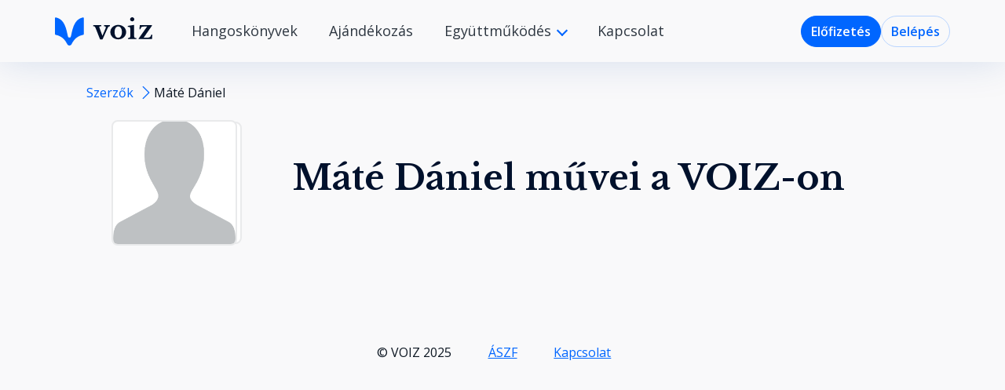

--- FILE ---
content_type: text/html; charset=utf-8
request_url: https://voiz.hu/szerzok/mate-daniel
body_size: 6056
content:
<!DOCTYPE html>
<html lang="hu" prefix="og: https://ogp.me/ns#">

	<head>
		<meta charset="utf-8">
		<title>Máté Dániel művei - Voiz</title>
	
		<meta property="og:title" content="Máté Dániel művei a Voiz-on">
		<meta property="og:description" content="Máté Dániel művei a Voiz-on">
		<meta property="og:type" content="website">
		<meta property="og:image" content="https://voiz.hu/assets/img/index-page/application-promo-desktop-2x.webp">
		<meta property="og:url" content="https://voiz.hu/szerzok/mate-daniel">
		<meta property="og:site_name" content="Voiz">
		<meta property="og:locale" content="hu_HU">
		
		<meta property="fb:app_id" content="288943368616244">
		<meta name="twitter:title" content="Máté Dániel művei a Voiz-on">
		<meta name="twitter:description" content="Máté Dániel művei a Voiz-on">
		<meta name="twitter:image" content="https://voiz.hu/assets/img/index-page/application-promo-desktop-2x.webp">
		<meta name="twitter:imageAlt" content="Voiz mobil alkalmazás képernyőkép">
		<meta name="twitter:card" content="summary_large_image">
			<script>
				window.dataLayer = window.dataLayer || [];
				/*<![CDATA[*/(function(w,d,s,l,i){w[l]=w[l]||[];w[l].push({'gtm.start':
					new Date().getTime(),event:'gtm.js'});var f=d.getElementsByTagName(s)[0],
				j=d.createElement(s),dl=l!='dataLayer'?'&l='+l:'';j.async=true;j.src=
				'//www.googletagmanager.com/gtm.'+'js?id='+i+dl;f.parentNode.insertBefore(j,f);
			})(window,document,'script','dataLayer','GTM-M47THNC');//]]>
			</script>
			<script>
				!function(f,b,e,v,n,t,s)
				{if(f.fbq)return;n=f.fbq=function(){n.callMethod?
					n.callMethod.apply(n,arguments):n.queue.push(arguments)};
					if(!f._fbq)f._fbq=n;n.push=n;n.loaded=!0;n.version='2.0';
					n.queue=[];t=b.createElement(e);t.async=!0;
					t.src=v;s=b.getElementsByTagName(e)[0];
					s.parentNode.insertBefore(t,s)}(window, document,'script',
					'https://connect.facebook.net/en_US/fbevents.js');
				fbq('init', '2346047085679612');
				fbq('track', 'PageView');
			</script>
		<link rel="apple-touch-icon" sizes="180x180" href="/assets/favicons/apple-touch-icon.png">
		<link rel="apple-touch-icon-precomposed" sizes="180x180" href="/assets/favicons/apple-touch-icon.png">
		<link rel="icon" type="image/png" sizes="32x32" href="/assets/favicons/favicon-32x32.png">
		<link rel="icon" type="image/png" sizes="16x16" href="/assets/favicons/favicon-16x16.png">
		<link rel="manifest" href="/assets/favicons/site.webmanifest">
		<link rel="mask-icon" href="/assets/favicons/safari-pinned-tab.svg" color="#0062f5">
		<link rel="shortcut icon" href="/assets/favicons/favicon.ico">
		<meta name="apple-mobile-web-app-title" content="Voiz">
		<meta name="application-name" content="Voiz">
		<meta name="msapplication-TileColor" content="#ffffff">
		<meta name="msapplication-config" content="/assets/favicons/browserconfig.xml">
		<meta name="theme-color" content="#ffffff">
	
		<meta name="viewport" content="width=device-width, initial-scale=1">
		<link rel="preconnect" href="https://fonts.googleapis.com" crossorigin="anonymous">
		<link rel="preconnect" href="https://fonts.gstatic.com" crossorigin="anonymous">
		<link href="https://fonts.googleapis.com/css2?family=Libre+Baskerville:wght@400;700&family=Open+Sans:ital,wght@0,300;0,400;0,600;0,700;1,300;1,400;1,600;1,700&display=swap" rel="preload" crossorigin="anonymous" as="style">
		<link href="https://fonts.googleapis.com/css2?family=Libre+Baskerville:wght@400;700&family=Open+Sans:ital,wght@0,300;0,400;0,600;0,700;1,300;1,400;1,600;1,700&display=swap" rel="stylesheet" crossorigin="anonymous">
		<link rel="preconnect" href="https://cdn.jsdelivr.net" crossorigin="anonymous">
		<link rel="stylesheet" href="https://cdn.jsdelivr.net/npm/bootstrap-icons@1.11.3/font/bootstrap-icons.css" crossorigin="anonymous">
	
		<link rel="stylesheet" href="/assets/css/style.css">
		<script type="module" src="/assets/common.js"></script>
		<script type="module" src="/assets/webshop.js"></script>
	</head>

	<body>
		<noscript>
			<img height="1" width="1" style="display:none" src="https://www.facebook.com/tr?id=2346047085679612&ev=PageView&noscript=1">
		</noscript>
		<noscript>
			<iframe src="https://www.googletagmanager.com/ns.html?id=GTM-M47THNC" height="0" width="0" style="display:none;visibility:hidden"></iframe>
		</noscript>
		<div class="sticky-top">
			<nav class="navbar navbar-expand-lg bg-light elevation-soft-blur">
			<div class="container d-flex border-0">
				<div class="flex-grow-1 flex-lg-grow-0">
					<a class="navbar-brand" href="/">
						<img src="/assets/img/common/voiz-brand-name.svg" alt="voiz logo" width="124" height="36">
					</a>
				</div>
				<div class="d-flex d-lg-none gap-2 me-2">
					<a class="btn btn-primary " href="/subscription-flow">Előfizetés</a>
					<button class="btn btn-light btn-icon" type="button" data-bs-toggle="offcanvas" data-bs-target="#offcanvasSearch" aria-controls="offcanvasSearch">
						<i class="bi bi-search"></i>
					</button>
					<button class="btn btn-light btn-icon" type="button" data-bs-toggle="offcanvas" data-bs-target="#offcanvasMenu" aria-controls="offcanvasMenu">
						<i class="bi bi-list"></i>
					</button>
				</div>
		
				<div class="collapse navbar-collapse" id="navbarSupportedContent">
					<ul class="navbar-nav me-auto mb-2 mb-lg-0 navbar-left">
						<li class="nav-item home-page">
							<a class="nav-link" href="/">Főoldal</a>
						</li>
						<li class="nav-item">
							<a class="nav-link" href="/hangoskonyvek">Hangoskönyvek</a>
						</li>
						<li class="nav-item">
							<a class="nav-link" href="/ajandek-hangoskonyv">Ajándékozás</a>
						</li>
		
						<li class="nav-item dropdown">
							<a class="nav-link dropdown-toggle" href="#" id="navbarDropdown" role="button" data-bs-toggle="dropdown"
								aria-expanded="false">
								Együttműködés
							</a>
							<ul class="dropdown-menu" aria-labelledby="navbarDropdown">
								<li>
									<a class="dropdown-item" href="/kiadoknak">Kiadóknak, szerzőknek</a>
								</li>
								<li>
									<a class="dropdown-item" href="/b2b">Céges csomagok</a>
								</li>
		
								<li>
									<a class="dropdown-item" href="/hangoskonyv-keszites">Hangoskönyvkészítés</a>
								</li>
							</ul>
						</li>
						<li class="nav-item">
							<a class="nav-link" href="/kapcsolat">Kapcsolat</a>
						</li>
					</ul>
		
					<div class="d-flex flex-grow-1"></div>
					<ul class="navbar-nav me-auto mb-lg-0 navbar-right gap-2">
						<li class="nav-item">
							<a class="d-none d-lg-flex btn btn-primary" href="/subscription-flow" id="main-navbar-subscription-button">Előfizetés</a>
						</li>
						<li class="nav-item">
							<a class="btn btn-outline-primary" href="/auth/login">Belépés</a>
						</li>
					</ul>
		
				</div>
		
			</div>
		</nav>
		</div>
		
		<div
			class="offcanvas offcanvas-end"
			tabindex="-1"
			id="offcanvasMenu"
			aria-label="Menü"
		>
			<div class="offcanvas-header">
				<button class="btn btn-light btn-icon" type="button" data-bs-dismiss="offcanvas" aria-label="Close">
					<i class="bi bi-x-lg"></i>
				</button>
			</div>
			<div class="offcanvas-body p-0">
				<ul class="nav flex-column h-100">
					<li class="nav-item">
						<a class="nav-link" href="/hangoskonyvek">Hangoskönyvek</a>
					</li>
					<li class="nav-item">
						<a class="nav-link" href="/ajandek-hangoskonyv">Ajándékozás</a>
					</li>
					<li class="nav-item dropdown">
						<a class="nav-link dropdown-toggle" href="#" id="collaborationDropdown" role="button" aria-expanded="false">
							Együttműködés
						</a>
						<ul class="nav flex-column" aria-labelledby="collaborationDropdown">
							<li class="nav-item">
								<a class="nav-link" href="/kiadoknak">Kiadóknak, szerzőknek</a>
							</li>
							<li class="nav-item">
								<a class="nav-link" href="/b2b">Céges csomagok</a>
							</li>
							<li class="nav-item">
								<a class="nav-link" href="/hangoskonyv-keszites">Hangoskönyvkészítés</a>
							</li>
						</ul>
					</li>
					<li class="nav-item">
						<a class="nav-link" href="/kapcsolat">Kapcsolat</a>
					</li>
					<li class="nav-item bottom-nav">
						<a class="btn btn-outline-primary" href="/auth/login">Bejelentkezés</a>
						<a class="btn btn-primary" href="/subscription-flow">Előfizetés</a>
					</li>
				</ul>
			</div>
		</div>
		
		<div
			class="offcanvas offcanvas-end"
			tabindex="-1"
			id="offcanvasSearch"
			aria-label="Keresés"
		>
			<div class="offcanvas-header gap-2">
				<div class="input-group bookahead-input-field">
					<input type="text" data-query-host="" class="form-control shadow-none" aria-label="search" placeholder="Keresés" id="bookeaheadInput" name="bookeaheadInput" value="" autocomplete="off">
					<span class="input-group-text">
								<i class="bi bi-search"></i>
							</span>
				</div>
		
				<button class="btn btn-light btn-icon" type="button" data-bs-dismiss="offcanvas" aria-label="Close">
					<i class="bi bi-x-lg"></i>
				</button>
			</div>
			<div class="offcanvas-body p-0">
				<div class="search-mobile-menu-container">
					<ul class="nav search">
		
							<li class="nav-item">
									<a class="nav-link" href="/hangoskonyvtar">
										<span class="fw-600 color-primary-400">Összes tartalom</span>
										<i class="bi bi-chevron-right"></i>
									</a>
							</li>
							<li class="nav-item">
								<button class="nav-link main-menu-category" data-main-category-id="hangoskonyvek" type="button">
										<span>Hangoskönyvek (2068)</span>
										<i class="bi bi-chevron-right"></i>
								</button>
							</li>
							<li class="nav-item">
								<button class="nav-link main-menu-category" data-main-category-id="clo1nlrtfmll10847afkcutqf" type="button">
										<span>Meditációk (217)</span>
										<i class="bi bi-chevron-right"></i>
								</button>
							</li>
							<li class="nav-item">
								<button class="nav-link main-menu-category" data-main-category-id="clo8xvs9ggln10847ncqtsy44" type="button">
										<span>Könyvösszefoglalók (149)</span>
										<i class="bi bi-chevron-right"></i>
								</button>
							</li>
							<li class="nav-item">
									<a class="nav-link" href="/podcastok">
										<span>Podcast (20)</span>
										<i class="bi bi-chevron-right"></i>
									</a>
													</li>
							<li class="nav-item">
									<a class="nav-link" href="/standupok">
										<span>Stand-up (35)</span>
										<i class="bi bi-chevron-right"></i>
									</a>
													</li>
					</ul>
		
					<ul class="nav sub-search">
					</ul>
				</div>
				<div class="container search-mobile-result-container pt-2 d-none">
					<div class="card content-box mx-5 d-none" id="searchingSpinner">
						<div class="card-body text-center">
							<div class="spinner-border spinner-border-sm" role="status">
								<span class="visually-hidden"></span>
							</div>
							<div>
								Keressük...
							</div>
						</div>
					</div>
				</div>
			</div>
		</div>
		
		<script type="module">
			globalThis.productCategories = JSON.parse('[{"id":"ALL_CONTENT_MAIN_CATEGORY_ID","name":"Összes tartalom","slug":"hangoskonyvtar","children":[],"rootCategory":true},{"id":"hangoskonyvek","name":"Hangoskönyvek","slug":"hangoskonyvek","books":{"totalCount":2068},"children":[{"id":"cju44gkthjcxb0812szvptdky","name":"Népszerű újdonságok","slug":"nepsezeru-ujdonsagok","books":{"totalCount":30}},{"id":"cjmt6ktvu158n0970aluw824r","name":"Pszichológia, Önismeret","slug":"pszichologia-onismeret-filozofia","books":{"totalCount":252}},{"id":"cm5qjr778o2dy0a01tqe899z2","name":"Szépirodalom, Novella, Költészet","slug":"szepirodalom-novella-kolteszet","books":{"totalCount":262}},{"id":"cjlv1ko9x0mwk0970mkkqtb17","name":"Ezotéria, Spiritualitás, Filozófia","slug":"ezoteria-spiritualitas-vallas","books":{"totalCount":299}},{"id":"cm5qjtisfo7bx0a01fv68t019","name":"Szórakoztató irodalom, Regények","slug":"szorakoztato-irodalom-regenyek","books":{"totalCount":165}},{"id":"cjlmd5xvz0css0970go9wwuxc","name":"Siker, Gondolkodásmód, Motiváció","slug":"siker-gondolkodasmod-motivacio","books":{"totalCount":252}},{"id":"cm5qjpza4nzpq0a01o60s42sx","name":"Tanító regények, Művek","slug":"tanito-regenyek-muvek","books":{"totalCount":97}},{"id":"cm5qjskyho5mf0a01frt8hykg","name":"Romantikus","slug":"romantikus","books":{"totalCount":82}},{"id":"cm5qjrrv1o2ye0a015nihtuog","name":"Krimi, Thriller","slug":"krimi-thriller","books":{"totalCount":81}},{"id":"cjlux6i7s0msu0970zyom6t7s","name":"Kommunikáció, Párkapcsolat, Gyereknevelés","slug":"komminikacio-parkapcsolat-gyerekneveles","books":{"totalCount":125}},{"id":"cjs67rglj6fzz0896bmt7dccl","name":"Tanfolyam, Előadás, Interjú","slug":"konferencia-szeminarium-eloadas","books":{"totalCount":54}},{"id":"cjlw5h6eh0q830970rdcqof0v","name":"Életrajz, Sztori, Memoár","slug":"eletrajz-sztori-interju","books":{"totalCount":96}},{"id":"cjps70279846h097022q1722r","name":"Vállalkozás, Marketing, Befektetés","slug":"vallalkozas-uzlet-vezetes","books":{"totalCount":143}},{"id":"cm5qjs4pno4mp0a01sw3htobw","name":"Erotikus  (18+)","slug":"erotikus-18","books":{"totalCount":31}},{"id":"cm5qju08ro8iz0a01ogof75ct","name":"Fantasy és sci-fi","slug":"fantasy-sci-fi","books":{"totalCount":41}},{"id":"cm5qjsvrxo6bk0a01qfohtum4","name":"Történelmi regények","slug":"tortenelmi-regenyek","books":{"totalCount":72}},{"id":"ck9ciumztap1i0800fk93819s","name":"Életmód, Gyógyulás, Mentálhigiénia, Egészség","slug":"eletmod-gyogyulas-mentalhigienia-egeszseg","books":{"totalCount":69}},{"id":"cjsowur2o5met0717of0m6t2n","name":"Ismeretterjesztő","slug":"ismeretterjeszto","books":{"totalCount":51}},{"id":"cm5qjuqvfoaj50a01xif3rqws","name":"Mesék (2-6 éveseknek)","slug":"mesek-2-6","books":{"totalCount":269}},{"id":"cm5qjv3cjobea0a011p8ff24i","name":"Ifjúsági irodalom (7–17 éveseknek)","slug":"ifjusagi-irodalom-7-17","books":{"totalCount":114}},{"id":"ckifv40f6nsxc0755it4l56aw","name":"Pénz, Befektetés, Politika, Társadalom","slug":"gazdasag-politika-tarsadalom","books":{"totalCount":19}},{"id":"clq2ruz9s9wsz0847n9b00wyw","name":"Meditációk","slug":"agykontroll-meditaciok","books":{"totalCount":27}},{"id":"clq2skae6dkbf084728gn9zb4","name":"Ingyenes tartalmak","slug":"ingyenes-tartalmak","books":{"totalCount":14}}]},{"id":"clo1nlrtfmll10847afkcutqf","name":"Meditációk","slug":"meditaciok","books":{"totalCount":217},"children":[{"id":"clt72q7uw6w760847d86qok8k","name":"Heti ajánlónk számodra","slug":"nepszeru-meditaciok","books":{"totalCount":5}},{"id":"clo1nmrqsmqya0847gdy23v42","name":"Alvás","slug":"alvas","books":{"totalCount":68}},{"id":"clo1nngy1mur50847rhyo4p9c","name":"Ébredés","slug":"ebredes","books":{"totalCount":23}},{"id":"clo1nodtqmzu20847bnkynvl9","name":"Egész éjszakás megerősítések","slug":"egesz-ejszakas-megerositesek","books":{"totalCount":13}},{"id":"clo1nslj1nltk0847lor3nahi","name":"Teremtés","slug":"teremtes","books":{"totalCount":35}},{"id":"clo1nnvhfmwoe0847ptbp0lee","name":"Stresszkezelés, belső béke","slug":"stresszkezeles","books":{"totalCount":19}},{"id":"clo1nqbg2n9xm0847rwb8q7sa","name":"Megerősítések","slug":"megerositesek","books":{"totalCount":26}},{"id":"clo1nps9on7810847k95hftmn","name":"Elengedés","slug":"elengedes","books":{"totalCount":24}},{"id":"clt43cy8e9fue0847wde13oob","name":"Tudatosság, Mindfulness","slug":"tudatossag","books":{"totalCount":28}},{"id":"clo1nrsuinhlc0847z1zjg6pz","name":"Hála","slug":"hala","books":{"totalCount":10}},{"id":"clo1nqw6encw808479id5cfwl","name":"Kapcsolatok","slug":"kapcsolatok","books":{"totalCount":11}},{"id":"clo1nospwn2130847j9gu6in0","name":"Önszeretet","slug":"onszeretet","books":{"totalCount":15}},{"id":"clo1nszq6nnw60847h6x4shwd","name":"Légzőgyakorlatok","slug":"legzogyakorlatok","books":{"totalCount":8}},{"id":"clo8mbta8uple0847isxywxqu","name":"Sorozat","slug":"sorozat","books":{"totalCount":12}},{"id":"clo1nrc17nf8n0847awq6y7x5","name":"Meditációról","slug":"meditaciorol","books":{"totalCount":3}}]},{"id":"clo8xvs9ggln10847ncqtsy44","name":"Könyvösszefoglalók","slug":"konyvosszefoglalok","books":{"totalCount":149},"children":[{"id":"clo8xy0fegwji08475v1hcgtr","name":"Népszerű újdonságok","slug":"nepszeru-ujdonsagok","books":{"totalCount":3}},{"id":"clo8xyggqgyou0847v9byhqby","name":"Pszichológia, Önismeret, Filozófia","slug":"pszichologia-onismeret","books":{"totalCount":51}},{"id":"cloa0i12bdnke0847qjv7koqr","name":"Ezotéria, Spiritualitás, Vallás","slug":"ezoteria-spiritualitas-vallas","books":{"totalCount":19}},{"id":"cloa0igncdpey0847g1omo5o6","name":"Regények, Szórakoztató irodalom","slug":"regenyek-szorakoztato-irodalom","books":{"totalCount":0}},{"id":"cloa0itp4dqub0847mvngffb0","name":"Vállalkozás, Üzlet, Vezetés","slug":"vallalkozas-uzlet-vezetes","books":{"totalCount":26}},{"id":"cloa0j7pyds0q0847z87tpi9o","name":"Siker, Gondolkozásmód, Motiváció","slug":"siker-gondolkodasmod-motivacio","books":{"totalCount":39}},{"id":"cloa0kgc2dxcr084776y0c2yq","name":"Szépirodalom, Próza, Költészet","slug":"szepirodalom-proza-kolteszet","books":{"totalCount":0}},{"id":"cloa0kts1dyqg0847zsgi6ncs","name":"Életrajz, Sztori, Interjú","slug":"eletrajz-sztori-interju","books":{"totalCount":14}},{"id":"cloa0lch6e0oq0847plxcec9e","name":"Kommunikáció, Párkapcsolat, Gyereknevelés","slug":"kommunikacio-parkapcsolat-gyerekneveles","books":{"totalCount":16}},{"id":"cloa0lqkhe20e0847i9dso0fv","name":"Mesék, Ifjúsági irodalom","slug":"mesek-ifjusagi-irodalom","books":{"totalCount":0}},{"id":"cloa0m0qce2za0847ea4mrojx","name":"Ismeretterjesztő","slug":"ismeretterjeszto","books":{"totalCount":15}},{"id":"cloa0mlike4w20847irw87tkv","name":"Életmód, Gyógyulás, Mentálhigiénia, Egészség","slug":"eletmod-gyogyulas-mentalhigienia-egeszseg","books":{"totalCount":10}},{"id":"cloa0n3eae7kb08478vnk0tw4","name":"Marketing, Értékesítés","slug":"marketing-ertekesites","books":{"totalCount":4}},{"id":"cloa0niate96y08474ntq4sqh","name":"Konferencia, Szeminárium, Előadás","slug":"konferencia-szeminarium-eloadas","books":{"totalCount":0}},{"id":"cloa0o3kyec8a0847vfyuogmb","name":"Gazdaság, Politika, Társadalom","slug":"gazdasag-politika-tarsadalom","books":{"totalCount":9}}]},{"id":"clq2s5bflbeuq0847xvrrll6y","name":"Podcast","slug":"podcastok","books":{"totalCount":20},"children":[]},{"id":"clq2txkkukw7v0847wjzc3l77","name":"Stand-up","slug":"standupok","books":{"totalCount":35},"children":[]}]')
			globalThis.initMobileMenu()
		</script>

		<main class="container">
			<section class="author-page container">
	<div class="row pt-4">
		<div class="col-12">
			<nav aria-label="breadcrumb">
				<ol class="breadcrumb">
					<li class="breadcrumb-item">
						<a href="/szerzok">Szerzők</a>
						<i class="bi bi-chevron-right"></i>
					</li>
					<li class="breadcrumb-item active" aria-current="page">Máté Dániel</li>
				</ol>
			</nav>
		</div>
	</div>
	<div class="author-page-header row pt-2">
		<div class="col-12 col-md-3 d-none d-md-flex justify-content-center">
			<div class="author-page-image-bg rounded-3"></div>
			<img src="/assets/img/webshop/default-avatar.png" alt="A szerző arcképe" class="author-page-image rounded-3">
		</div>
		<div class="col-12 col-md-9 d-flex justify-content-center justify-content-md-start align-items-center text-center">
			<h1 class="h2">Máté Dániel művei a VOIZ-on</h1>
		</div>
	</div>

	<div class="author-page-content py-5 d-flex flex-column gap-5 mb-5">
		<div class="row justify-content-start">
			<audio preload="none" id="audio-player">
				<source type="audio/mpeg">
			</audio>
		</div>
		<script type="module">
			globalThis.initTooltipByQuerySelectorAll('[data-bs-toggle="tooltip"]')
		</script>
	</div>

</section>

<script type="module">
	const audioSelector = document.querySelector('#audio-player')
	const controlSelectors =  document.querySelectorAll('.audio-player-button')
	for (const controlSelector of controlSelectors) {
		globalThis.initListenButtons(audioSelector, controlSelector)
	}
</script>

		</main>

		<div class="container-fluid">
			<div class="row justify-content-center">
				<div class="col-4 text-end">
					&copy; VOIZ 2025
				</div>
		
				<div class="col-4 col-md-1 text-center">
					<a href="/aszf2">ÁSZF</a>
				</div>
		
				<div class="col-4">
					<a href="/kapcsolat/">Kapcsolat</a>
				</div>
			</div>
		</div>
		<script type="module" src="https://cdn.jsdelivr.net/npm/bootstrap@5.3.8/+esm"></script>
	</body>
</html>


--- FILE ---
content_type: text/css; charset=utf-8
request_url: https://voiz.hu/assets/css/style.css
body_size: 35730
content:
@media(min-width: 960px){:root{--category-container-width: 1019px;--category-column-divider: 64px}}@media(min-width: 1400px){:root{--current-category-container-width: 1300px;--category-column-divider: 64px}}:root{--sourceSans3-font-family: 'Open Sans', sans-serif;--libreBaskerville-font-family: 'Libre Baskerville', serif;--color-black: black;--color-white: white;--color-gold: #E3A455;--color-gold-gradient: linear-gradient(83deg, #E3A455 20.71%, #F6DBA6 42.65%, #FFEBC3 66.92%, #F0BE79 81.21%, #8F653B 99.83%, #BA7F3B 117.12%, #EEBC70 139.06%);--color-gold-gradient-2: linear-gradient(83deg, #E3A455 20.71%, #F6DBA6 42.65%, #FFEBC3 66.92%, #F0BE79 81.21%, #8F653B 99.83%, #BA7F3B 117.12%, #EEBC70 139.06%);--color-orange-grad: linear-gradient(90deg, #FF7801 0%, #FFA100 96.15%);--color-orange-grad-reverse: linear-gradient(90deg, #FFA100 3.85%, #FF7801 100%);--color-purple-grad: linear-gradient(90deg, #06F 50.15%, #C300FF 100%);--color-purple-grad2: linear-gradient(93deg, #06F -1.71%, #EB3FFF 24.23%, #C300FF 52.61%, #F0D 96.16%);--color-silver: #7D7D7D;--color-silver-gradient: linear-gradient(90deg, #7D7D7D -32.24%, #919191 -3.94%, #949494 0.28%, #B8B8B8 21.48%, #E2E2E2 48.24%, #DCDCDC 58.89%, #CBCBCB 73.08%, #B0B0B0 89.19%, #999 100%);--color-pink: #FF01DD;--color-neutral-100: #F9F9FA;--color-neutral-200: #E9EAEB;--color-neutral-300: #BEC1C3;--color-neutral-400: #7A7F86;--color-neutral-500: #5D646B;--color-neutral-600: #49515A;--color-neutral-700: #2E3741;--color-neutral-800: #18222D;--color-neutral-900: #0D1722;--color-primary-50: #F6FAFF;--color-primary-100: #E8F1FF;--color-primary-200: #B9D5FF;--color-primary-300: #5D9EFF;--color-primary-400: #0066FF;--color-primary-500: #0041A2;--color-primary-600: #001C46;--color-primary-700: #00112C;--color-facebook-blue: #1877F2;--color-secondary-200: #FFDAB9;--color-secondary-300: #FFA95D;--color-secondary-400: #FF7801;--color-semantic-success-100: #EBF9F1;--color-semantic-success-200: #BCEBCE;--color-semantic-success-300: #77D09B;--color-semantic-success-400: #23B15E;--color-semantic-success-500: #18733E;--color-semantic-success-600: #0A311A;--color-semantic-error-300: #FF5D6A;--color-special-white-overlay-005: rgba(255, 255, 255, 0.05);--color-special-dark-overlay-005: rgba(0, 0, 0, 0.05)}.superimportant-info{font-family:var(--sourceSans3-font-family),serif;font-style:normal;font-weight:700;color:#001C46}.modal-message{font-family:var(--sourceSans3-font-family),serif;font-style:normal;font-weight:700;color:var(--color-primary-800)}.no-border{border:none !important}.one-pixel-neutral-200-border{border:1px solid var(--color-neutral-200)}.highlighted-text{font-weight:600;font-style:normal;font-size:1rem;line-height:1.5rem;color:var(--color-neutral-800)}:root,[data-bs-theme=light]{--bs-blue: #0d6efd;--bs-indigo: #6610f2;--bs-purple: #6f42c1;--bs-pink: #d63384;--bs-red: #dc3545;--bs-orange: #fd7e14;--bs-yellow: #ffc107;--bs-green: #198754;--bs-teal: #20c997;--bs-cyan: #0dcaf0;--bs-black: #000000;--bs-white: #FFFFFF;--bs-gray: #49515A;--bs-gray-dark: #18222D;--bs-gray-100: #F9F9FA;--bs-gray-200: #E9EAEB;--bs-gray-300: #BEC1C3;--bs-gray-400: #7A7F86;--bs-gray-500: #5D646B;--bs-gray-600: #49515A;--bs-gray-700: #2E3741;--bs-gray-800: #18222D;--bs-gray-900: #0D1722;--bs-primary: #0066FF;--bs-secondary: #FF7801;--bs-success: #23B15E;--bs-info: #0dcaf0;--bs-warning: #FFC700;--bs-danger: #FE1E30;--bs-light: #F9F9FA;--bs-dark: #0D1722;--bs-primary-rgb: 0, 102, 255;--bs-secondary-rgb: 255, 120, 1;--bs-success-rgb: 35, 177, 94;--bs-info-rgb: 13, 202, 240;--bs-warning-rgb: 255, 199, 0;--bs-danger-rgb: 254, 30, 48;--bs-light-rgb: 249, 249, 250;--bs-dark-rgb: 13, 23, 34;--bs-primary-text-emphasis: rgb(0, 40.8, 102);--bs-secondary-text-emphasis: rgb(102, 48, 0.4);--bs-success-text-emphasis: rgb(14, 70.8, 37.6);--bs-info-text-emphasis: rgb(5.2, 80.8, 96);--bs-warning-text-emphasis: rgb(102, 79.6, 0);--bs-danger-text-emphasis: rgb(101.6, 12, 19.2);--bs-light-text-emphasis: #2E3741;--bs-dark-text-emphasis: #2E3741;--bs-primary-bg-subtle: rgb(204, 224.4, 255);--bs-secondary-bg-subtle: rgb(255, 228, 204.2);--bs-success-bg-subtle: rgb(211, 239.4, 222.8);--bs-info-bg-subtle: rgb(206.6, 244.4, 252);--bs-warning-bg-subtle: rgb(255, 243.8, 204);--bs-danger-bg-subtle: rgb(254.8, 210, 213.6);--bs-light-bg-subtle: rgb(252, 252, 252.5);--bs-dark-bg-subtle: #7A7F86;--bs-primary-border-subtle: rgb(153, 193.8, 255);--bs-secondary-border-subtle: rgb(255, 201, 153.4);--bs-success-border-subtle: rgb(167, 223.8, 190.6);--bs-info-border-subtle: rgb(158.2, 233.8, 249);--bs-warning-border-subtle: rgb(255, 232.6, 153);--bs-danger-border-subtle: rgb(254.6, 165, 172.2);--bs-light-border-subtle: #E9EAEB;--bs-dark-border-subtle: #5D646B;--bs-white-rgb: 255, 255, 255;--bs-black-rgb: 0, 0, 0;--bs-font-sans-serif: "Open Sans", system-ui, -apple-system, sans-serif;--bs-font-monospace: SFMono-Regular, Menlo, Monaco, Consolas, "Liberation Mono", "Courier New", monospace;--bs-gradient: linear-gradient(180deg, rgba(255, 255, 255, 0.15), rgba(255, 255, 255, 0));--bs-body-font-family: var(--bs-font-sans-serif);--bs-body-font-size:1rem;--bs-body-font-weight: 400;--bs-body-line-height: 1.5;--bs-body-color: #0D1722;--bs-body-color-rgb: 13, 23, 34;--bs-body-bg: #F9F9FA;--bs-body-bg-rgb: 249, 249, 250;--bs-emphasis-color: #000000;--bs-emphasis-color-rgb: 0, 0, 0;--bs-secondary-color: rgba(13, 23, 34, 0.75);--bs-secondary-color-rgb: 13, 23, 34;--bs-secondary-bg: #E9EAEB;--bs-secondary-bg-rgb: 233, 234, 235;--bs-tertiary-color: rgba(13, 23, 34, 0.5);--bs-tertiary-color-rgb: 13, 23, 34;--bs-tertiary-bg: #F9F9FA;--bs-tertiary-bg-rgb: 249, 249, 250;--bs-heading-color: inherit;--bs-link-color: #0066FF;--bs-link-color-rgb: 0, 102, 255;--bs-link-decoration: underline;--bs-link-hover-color: rgb(0, 81.6, 204);--bs-link-hover-color-rgb: 0, 82, 204;--bs-code-color: #d63384;--bs-highlight-color: #0D1722;--bs-highlight-bg: rgb(255, 242.6, 205.4);--bs-border-width: 1px;--bs-border-style: solid;--bs-border-color: #BEC1C3;--bs-border-color-translucent: rgba(0, 0, 0, 0.175);--bs-border-radius: 0.375rem;--bs-border-radius-sm: 0.25rem;--bs-border-radius-lg: 0.5rem;--bs-border-radius-xl: 1rem;--bs-border-radius-xxl: 2rem;--bs-border-radius-2xl: var(--bs-border-radius-xxl);--bs-border-radius-pill: 50rem;--bs-box-shadow: 0 0.5rem 1rem rgba(0, 0, 0, 0.15);--bs-box-shadow-sm: 0 0.125rem 0.25rem rgba(0, 0, 0, 0.075);--bs-box-shadow-lg: 0 1rem 3rem rgba(0, 0, 0, 0.175);--bs-box-shadow-inset: inset 0 1px 2px rgba(0, 0, 0, 0.075);--bs-focus-ring-width: 0.25rem;--bs-focus-ring-opacity: 0.25;--bs-focus-ring-color: rgba(0, 102, 255, 0.25);--bs-form-valid-color: #23B15E;--bs-form-valid-border-color: #23B15E;--bs-form-invalid-color: #FE1E30;--bs-form-invalid-border-color: #FE1E30}*,*::before,*::after{box-sizing:border-box}@media(prefers-reduced-motion: no-preference){:root{scroll-behavior:smooth}}body{margin:0;font-family:var(--bs-body-font-family);font-size:var(--bs-body-font-size);font-weight:var(--bs-body-font-weight);line-height:var(--bs-body-line-height);color:var(--bs-body-color);text-align:var(--bs-body-text-align);background-color:var(--bs-body-bg);-webkit-text-size-adjust:100%;-webkit-tap-highlight-color:rgba(0,0,0,0)}hr{margin:1rem 0;color:inherit;border:0;border-top:var(--bs-border-width) solid;opacity:.25}h6,.h6,h5,.h5,h4,.h4,h3,.h3,h2,.h2,h1,.h1{margin-top:0;margin-bottom:.5rem;font-weight:bold;line-height:1.2;color:var(--bs-heading-color)}h1,.h1{font-size:3em}h2,.h2{font-size:2.75em}h3,.h3{font-size:2.375em}h4,.h4{font-size:1.75em}h5,.h5{font-size:1.5em}h6,.h6{font-size:1rem}p{margin-top:0;margin-bottom:1rem}abbr[title]{text-decoration:underline dotted;cursor:help;text-decoration-skip-ink:none}address{margin-bottom:1rem;font-style:normal;line-height:inherit}ol,ul{padding-left:2rem}ol,ul,dl{margin-top:0;margin-bottom:1rem}ol ol,ul ul,ol ul,ul ol{margin-bottom:0}dt{font-weight:700}dd{margin-bottom:.5rem;margin-left:0}blockquote{margin:0 0 1rem}b,strong{font-weight:bolder}small,.small{font-size:0.875em}mark,.mark{padding:.1875em;color:var(--bs-highlight-color);background-color:var(--bs-highlight-bg)}sub,sup{position:relative;font-size:0.75em;line-height:0;vertical-align:baseline}sub{bottom:-0.25em}sup{top:-0.5em}a{color:rgba(var(--bs-link-color-rgb), var(--bs-link-opacity, 1));text-decoration:underline}a:hover{--bs-link-color-rgb: var(--bs-link-hover-color-rgb)}a:not([href]):not([class]),a:not([href]):not([class]):hover{color:inherit;text-decoration:none}pre,code,kbd,samp{font-family:var(--bs-font-monospace);font-size:1em}pre{display:block;margin-top:0;margin-bottom:1rem;overflow:auto;font-size:0.875em}pre code{font-size:inherit;color:inherit;word-break:normal}code{font-size:0.875em;color:var(--bs-code-color);word-wrap:break-word}a>code{color:inherit}kbd{padding:.1875rem .375rem;font-size:0.875em;color:var(--bs-body-bg);background-color:var(--bs-body-color);border-radius:.25rem}kbd kbd{padding:0;font-size:1em}figure{margin:0 0 1rem}img,svg{vertical-align:middle}table{caption-side:bottom;border-collapse:collapse}caption{padding-top:.5rem;padding-bottom:.5rem;color:var(--bs-secondary-color);text-align:left}th{text-align:inherit;text-align:-webkit-match-parent}thead,tbody,tfoot,tr,td,th{border-color:inherit;border-style:solid;border-width:0}label{display:inline-block}button{border-radius:0}button:focus:not(:focus-visible){outline:0}input,button,select,optgroup,textarea{margin:0;font-family:inherit;font-size:inherit;line-height:inherit}button,select{text-transform:none}[role=button]{cursor:pointer}select{word-wrap:normal}select:disabled{opacity:1}[list]:not([type=date]):not([type=datetime-local]):not([type=month]):not([type=week]):not([type=time])::-webkit-calendar-picker-indicator{display:none !important}button,[type=button],[type=reset],[type=submit]{-webkit-appearance:button}button:not(:disabled),[type=button]:not(:disabled),[type=reset]:not(:disabled),[type=submit]:not(:disabled){cursor:pointer}::-moz-focus-inner{padding:0;border-style:none}textarea{resize:vertical}fieldset{min-width:0;padding:0;margin:0;border:0}legend{float:left;width:100%;padding:0;margin-bottom:.5rem;line-height:inherit;font-size:calc(1.275rem + 0.3vw)}@media(min-width: 1200px){legend{font-size:1.5rem}}legend+*{clear:left}::-webkit-datetime-edit-fields-wrapper,::-webkit-datetime-edit-text,::-webkit-datetime-edit-minute,::-webkit-datetime-edit-hour-field,::-webkit-datetime-edit-day-field,::-webkit-datetime-edit-month-field,::-webkit-datetime-edit-year-field{padding:0}::-webkit-inner-spin-button{height:auto}[type=search]{-webkit-appearance:textfield;outline-offset:-2px}[type=search]::-webkit-search-cancel-button{cursor:pointer;filter:grayscale(1)}::-webkit-search-decoration{-webkit-appearance:none}::-webkit-color-swatch-wrapper{padding:0}::file-selector-button{font:inherit;-webkit-appearance:button}output{display:inline-block}iframe{border:0}summary{display:list-item;cursor:pointer}progress{vertical-align:baseline}[hidden]{display:none !important}.lead{font-size:1.25rem;font-weight:300}.display-1{font-weight:300;line-height:1.2;font-size:calc(1.625rem + 4.5vw)}@media(min-width: 1200px){.display-1{font-size:5rem}}.display-2{font-weight:300;line-height:1.2;font-size:calc(1.575rem + 3.9vw)}@media(min-width: 1200px){.display-2{font-size:4.5rem}}.display-3{font-weight:300;line-height:1.2;font-size:calc(1.525rem + 3.3vw)}@media(min-width: 1200px){.display-3{font-size:4rem}}.display-4{font-weight:300;line-height:1.2;font-size:calc(1.475rem + 2.7vw)}@media(min-width: 1200px){.display-4{font-size:3.5rem}}.display-5{font-weight:300;line-height:1.2;font-size:calc(1.425rem + 2.1vw)}@media(min-width: 1200px){.display-5{font-size:3rem}}.display-6{font-weight:300;line-height:1.2;font-size:calc(1.375rem + 1.5vw)}@media(min-width: 1200px){.display-6{font-size:2.5rem}}.list-unstyled{padding-left:0;list-style:none}.list-inline{padding-left:0;list-style:none}.list-inline-item{display:inline-block}.list-inline-item:not(:last-child){margin-right:.5rem}.initialism{font-size:0.875em;text-transform:uppercase}.blockquote{margin-bottom:1rem;font-size:1.25rem}.blockquote>:last-child{margin-bottom:0}.blockquote-footer{margin-top:-1rem;margin-bottom:1rem;font-size:0.875em;color:#49515a}.blockquote-footer::before{content:"— "}.img-fluid{max-width:100%;height:auto}.img-thumbnail{padding:.25rem;background-color:var(--bs-body-bg);border:var(--bs-border-width) solid var(--bs-border-color);border-radius:var(--bs-border-radius);max-width:100%;height:auto}.figure{display:inline-block}.figure-img{margin-bottom:.5rem;line-height:1}.figure-caption{font-size:0.875em;color:var(--bs-secondary-color)}.container,.container-fluid,.container-xxl,.container-xl,.container-lg,.container-md,.container-sm{--bs-gutter-x: 1.5rem;--bs-gutter-y: 0;width:100%;padding-right:calc(var(--bs-gutter-x)*.5);padding-left:calc(var(--bs-gutter-x)*.5);margin-right:auto;margin-left:auto}@media(min-width: 576px){.container-sm,.container{max-width:540px}}@media(min-width: 768px){.container-md,.container-sm,.container{max-width:720px}}@media(min-width: 992px){.container-lg,.container-md,.container-sm,.container{max-width:960px}}@media(min-width: 1200px){.container-xl,.container-lg,.container-md,.container-sm,.container{max-width:1140px}}@media(min-width: 1400px){.container-xxl,.container-xl,.container-lg,.container-md,.container-sm,.container{max-width:1320px}}:root{--bs-breakpoint-xs: 0;--bs-breakpoint-sm: 576px;--bs-breakpoint-md: 768px;--bs-breakpoint-lg: 992px;--bs-breakpoint-xl: 1200px;--bs-breakpoint-xxl: 1400px}.row{--bs-gutter-x: 1.5rem;--bs-gutter-y: 0;display:flex;flex-wrap:wrap;margin-top:calc(-1*var(--bs-gutter-y));margin-right:calc(-0.5*var(--bs-gutter-x));margin-left:calc(-0.5*var(--bs-gutter-x))}.row>*{flex-shrink:0;width:100%;max-width:100%;padding-right:calc(var(--bs-gutter-x)*.5);padding-left:calc(var(--bs-gutter-x)*.5);margin-top:var(--bs-gutter-y)}.col{flex:1 0 0}.row-cols-auto>*{flex:0 0 auto;width:auto}.row-cols-1>*{flex:0 0 auto;width:100%}.row-cols-2>*{flex:0 0 auto;width:50%}.row-cols-3>*{flex:0 0 auto;width:33.33333333%}.row-cols-4>*{flex:0 0 auto;width:25%}.row-cols-5>*{flex:0 0 auto;width:20%}.row-cols-6>*{flex:0 0 auto;width:16.66666667%}.col-auto{flex:0 0 auto;width:auto}.col-1{flex:0 0 auto;width:8.33333333%}.col-2{flex:0 0 auto;width:16.66666667%}.col-3{flex:0 0 auto;width:25%}.col-4{flex:0 0 auto;width:33.33333333%}.col-5{flex:0 0 auto;width:41.66666667%}.col-6{flex:0 0 auto;width:50%}.col-7{flex:0 0 auto;width:58.33333333%}.col-8{flex:0 0 auto;width:66.66666667%}.col-9{flex:0 0 auto;width:75%}.col-10{flex:0 0 auto;width:83.33333333%}.col-11{flex:0 0 auto;width:91.66666667%}.col-12{flex:0 0 auto;width:100%}.offset-1{margin-left:8.33333333%}.offset-2{margin-left:16.66666667%}.offset-3{margin-left:25%}.offset-4{margin-left:33.33333333%}.offset-5{margin-left:41.66666667%}.offset-6{margin-left:50%}.offset-7{margin-left:58.33333333%}.offset-8{margin-left:66.66666667%}.offset-9{margin-left:75%}.offset-10{margin-left:83.33333333%}.offset-11{margin-left:91.66666667%}.g-0,.gx-0{--bs-gutter-x: 0}.g-0,.gy-0{--bs-gutter-y: 0}.g-1,.gx-1{--bs-gutter-x: 0.25rem}.g-1,.gy-1{--bs-gutter-y: 0.25rem}.g-2,.gx-2{--bs-gutter-x: 0.5rem}.g-2,.gy-2{--bs-gutter-y: 0.5rem}.g-3,.gx-3{--bs-gutter-x: 1rem}.g-3,.gy-3{--bs-gutter-y: 1rem}.g-4,.gx-4{--bs-gutter-x: 1.5rem}.g-4,.gy-4{--bs-gutter-y: 1.5rem}.g-5,.gx-5{--bs-gutter-x: 2rem}.g-5,.gy-5{--bs-gutter-y: 2rem}.g-6,.gx-6{--bs-gutter-x: 3rem}.g-6,.gy-6{--bs-gutter-y: 3rem}.g-7,.gx-7{--bs-gutter-x: 4rem}.g-7,.gy-7{--bs-gutter-y: 4rem}.g-8,.gx-8{--bs-gutter-x: 5rem}.g-8,.gy-8{--bs-gutter-y: 5rem}@media(min-width: 576px){.col-sm{flex:1 0 0}.row-cols-sm-auto>*{flex:0 0 auto;width:auto}.row-cols-sm-1>*{flex:0 0 auto;width:100%}.row-cols-sm-2>*{flex:0 0 auto;width:50%}.row-cols-sm-3>*{flex:0 0 auto;width:33.33333333%}.row-cols-sm-4>*{flex:0 0 auto;width:25%}.row-cols-sm-5>*{flex:0 0 auto;width:20%}.row-cols-sm-6>*{flex:0 0 auto;width:16.66666667%}.col-sm-auto{flex:0 0 auto;width:auto}.col-sm-1{flex:0 0 auto;width:8.33333333%}.col-sm-2{flex:0 0 auto;width:16.66666667%}.col-sm-3{flex:0 0 auto;width:25%}.col-sm-4{flex:0 0 auto;width:33.33333333%}.col-sm-5{flex:0 0 auto;width:41.66666667%}.col-sm-6{flex:0 0 auto;width:50%}.col-sm-7{flex:0 0 auto;width:58.33333333%}.col-sm-8{flex:0 0 auto;width:66.66666667%}.col-sm-9{flex:0 0 auto;width:75%}.col-sm-10{flex:0 0 auto;width:83.33333333%}.col-sm-11{flex:0 0 auto;width:91.66666667%}.col-sm-12{flex:0 0 auto;width:100%}.offset-sm-0{margin-left:0}.offset-sm-1{margin-left:8.33333333%}.offset-sm-2{margin-left:16.66666667%}.offset-sm-3{margin-left:25%}.offset-sm-4{margin-left:33.33333333%}.offset-sm-5{margin-left:41.66666667%}.offset-sm-6{margin-left:50%}.offset-sm-7{margin-left:58.33333333%}.offset-sm-8{margin-left:66.66666667%}.offset-sm-9{margin-left:75%}.offset-sm-10{margin-left:83.33333333%}.offset-sm-11{margin-left:91.66666667%}.g-sm-0,.gx-sm-0{--bs-gutter-x: 0}.g-sm-0,.gy-sm-0{--bs-gutter-y: 0}.g-sm-1,.gx-sm-1{--bs-gutter-x: 0.25rem}.g-sm-1,.gy-sm-1{--bs-gutter-y: 0.25rem}.g-sm-2,.gx-sm-2{--bs-gutter-x: 0.5rem}.g-sm-2,.gy-sm-2{--bs-gutter-y: 0.5rem}.g-sm-3,.gx-sm-3{--bs-gutter-x: 1rem}.g-sm-3,.gy-sm-3{--bs-gutter-y: 1rem}.g-sm-4,.gx-sm-4{--bs-gutter-x: 1.5rem}.g-sm-4,.gy-sm-4{--bs-gutter-y: 1.5rem}.g-sm-5,.gx-sm-5{--bs-gutter-x: 2rem}.g-sm-5,.gy-sm-5{--bs-gutter-y: 2rem}.g-sm-6,.gx-sm-6{--bs-gutter-x: 3rem}.g-sm-6,.gy-sm-6{--bs-gutter-y: 3rem}.g-sm-7,.gx-sm-7{--bs-gutter-x: 4rem}.g-sm-7,.gy-sm-7{--bs-gutter-y: 4rem}.g-sm-8,.gx-sm-8{--bs-gutter-x: 5rem}.g-sm-8,.gy-sm-8{--bs-gutter-y: 5rem}}@media(min-width: 768px){.col-md{flex:1 0 0}.row-cols-md-auto>*{flex:0 0 auto;width:auto}.row-cols-md-1>*{flex:0 0 auto;width:100%}.row-cols-md-2>*{flex:0 0 auto;width:50%}.row-cols-md-3>*{flex:0 0 auto;width:33.33333333%}.row-cols-md-4>*{flex:0 0 auto;width:25%}.row-cols-md-5>*{flex:0 0 auto;width:20%}.row-cols-md-6>*{flex:0 0 auto;width:16.66666667%}.col-md-auto{flex:0 0 auto;width:auto}.col-md-1{flex:0 0 auto;width:8.33333333%}.col-md-2{flex:0 0 auto;width:16.66666667%}.col-md-3{flex:0 0 auto;width:25%}.col-md-4{flex:0 0 auto;width:33.33333333%}.col-md-5{flex:0 0 auto;width:41.66666667%}.col-md-6{flex:0 0 auto;width:50%}.col-md-7{flex:0 0 auto;width:58.33333333%}.col-md-8{flex:0 0 auto;width:66.66666667%}.col-md-9{flex:0 0 auto;width:75%}.col-md-10{flex:0 0 auto;width:83.33333333%}.col-md-11{flex:0 0 auto;width:91.66666667%}.col-md-12{flex:0 0 auto;width:100%}.offset-md-0{margin-left:0}.offset-md-1{margin-left:8.33333333%}.offset-md-2{margin-left:16.66666667%}.offset-md-3{margin-left:25%}.offset-md-4{margin-left:33.33333333%}.offset-md-5{margin-left:41.66666667%}.offset-md-6{margin-left:50%}.offset-md-7{margin-left:58.33333333%}.offset-md-8{margin-left:66.66666667%}.offset-md-9{margin-left:75%}.offset-md-10{margin-left:83.33333333%}.offset-md-11{margin-left:91.66666667%}.g-md-0,.gx-md-0{--bs-gutter-x: 0}.g-md-0,.gy-md-0{--bs-gutter-y: 0}.g-md-1,.gx-md-1{--bs-gutter-x: 0.25rem}.g-md-1,.gy-md-1{--bs-gutter-y: 0.25rem}.g-md-2,.gx-md-2{--bs-gutter-x: 0.5rem}.g-md-2,.gy-md-2{--bs-gutter-y: 0.5rem}.g-md-3,.gx-md-3{--bs-gutter-x: 1rem}.g-md-3,.gy-md-3{--bs-gutter-y: 1rem}.g-md-4,.gx-md-4{--bs-gutter-x: 1.5rem}.g-md-4,.gy-md-4{--bs-gutter-y: 1.5rem}.g-md-5,.gx-md-5{--bs-gutter-x: 2rem}.g-md-5,.gy-md-5{--bs-gutter-y: 2rem}.g-md-6,.gx-md-6{--bs-gutter-x: 3rem}.g-md-6,.gy-md-6{--bs-gutter-y: 3rem}.g-md-7,.gx-md-7{--bs-gutter-x: 4rem}.g-md-7,.gy-md-7{--bs-gutter-y: 4rem}.g-md-8,.gx-md-8{--bs-gutter-x: 5rem}.g-md-8,.gy-md-8{--bs-gutter-y: 5rem}}@media(min-width: 992px){.col-lg{flex:1 0 0}.row-cols-lg-auto>*{flex:0 0 auto;width:auto}.row-cols-lg-1>*{flex:0 0 auto;width:100%}.row-cols-lg-2>*{flex:0 0 auto;width:50%}.row-cols-lg-3>*{flex:0 0 auto;width:33.33333333%}.row-cols-lg-4>*{flex:0 0 auto;width:25%}.row-cols-lg-5>*{flex:0 0 auto;width:20%}.row-cols-lg-6>*{flex:0 0 auto;width:16.66666667%}.col-lg-auto{flex:0 0 auto;width:auto}.col-lg-1{flex:0 0 auto;width:8.33333333%}.col-lg-2{flex:0 0 auto;width:16.66666667%}.col-lg-3{flex:0 0 auto;width:25%}.col-lg-4{flex:0 0 auto;width:33.33333333%}.col-lg-5{flex:0 0 auto;width:41.66666667%}.col-lg-6{flex:0 0 auto;width:50%}.col-lg-7{flex:0 0 auto;width:58.33333333%}.col-lg-8{flex:0 0 auto;width:66.66666667%}.col-lg-9{flex:0 0 auto;width:75%}.col-lg-10{flex:0 0 auto;width:83.33333333%}.col-lg-11{flex:0 0 auto;width:91.66666667%}.col-lg-12{flex:0 0 auto;width:100%}.offset-lg-0{margin-left:0}.offset-lg-1{margin-left:8.33333333%}.offset-lg-2{margin-left:16.66666667%}.offset-lg-3{margin-left:25%}.offset-lg-4{margin-left:33.33333333%}.offset-lg-5{margin-left:41.66666667%}.offset-lg-6{margin-left:50%}.offset-lg-7{margin-left:58.33333333%}.offset-lg-8{margin-left:66.66666667%}.offset-lg-9{margin-left:75%}.offset-lg-10{margin-left:83.33333333%}.offset-lg-11{margin-left:91.66666667%}.g-lg-0,.gx-lg-0{--bs-gutter-x: 0}.g-lg-0,.gy-lg-0{--bs-gutter-y: 0}.g-lg-1,.gx-lg-1{--bs-gutter-x: 0.25rem}.g-lg-1,.gy-lg-1{--bs-gutter-y: 0.25rem}.g-lg-2,.gx-lg-2{--bs-gutter-x: 0.5rem}.g-lg-2,.gy-lg-2{--bs-gutter-y: 0.5rem}.g-lg-3,.gx-lg-3{--bs-gutter-x: 1rem}.g-lg-3,.gy-lg-3{--bs-gutter-y: 1rem}.g-lg-4,.gx-lg-4{--bs-gutter-x: 1.5rem}.g-lg-4,.gy-lg-4{--bs-gutter-y: 1.5rem}.g-lg-5,.gx-lg-5{--bs-gutter-x: 2rem}.g-lg-5,.gy-lg-5{--bs-gutter-y: 2rem}.g-lg-6,.gx-lg-6{--bs-gutter-x: 3rem}.g-lg-6,.gy-lg-6{--bs-gutter-y: 3rem}.g-lg-7,.gx-lg-7{--bs-gutter-x: 4rem}.g-lg-7,.gy-lg-7{--bs-gutter-y: 4rem}.g-lg-8,.gx-lg-8{--bs-gutter-x: 5rem}.g-lg-8,.gy-lg-8{--bs-gutter-y: 5rem}}@media(min-width: 1200px){.col-xl{flex:1 0 0}.row-cols-xl-auto>*{flex:0 0 auto;width:auto}.row-cols-xl-1>*{flex:0 0 auto;width:100%}.row-cols-xl-2>*{flex:0 0 auto;width:50%}.row-cols-xl-3>*{flex:0 0 auto;width:33.33333333%}.row-cols-xl-4>*{flex:0 0 auto;width:25%}.row-cols-xl-5>*{flex:0 0 auto;width:20%}.row-cols-xl-6>*{flex:0 0 auto;width:16.66666667%}.col-xl-auto{flex:0 0 auto;width:auto}.col-xl-1{flex:0 0 auto;width:8.33333333%}.col-xl-2{flex:0 0 auto;width:16.66666667%}.col-xl-3{flex:0 0 auto;width:25%}.col-xl-4{flex:0 0 auto;width:33.33333333%}.col-xl-5{flex:0 0 auto;width:41.66666667%}.col-xl-6{flex:0 0 auto;width:50%}.col-xl-7{flex:0 0 auto;width:58.33333333%}.col-xl-8{flex:0 0 auto;width:66.66666667%}.col-xl-9{flex:0 0 auto;width:75%}.col-xl-10{flex:0 0 auto;width:83.33333333%}.col-xl-11{flex:0 0 auto;width:91.66666667%}.col-xl-12{flex:0 0 auto;width:100%}.offset-xl-0{margin-left:0}.offset-xl-1{margin-left:8.33333333%}.offset-xl-2{margin-left:16.66666667%}.offset-xl-3{margin-left:25%}.offset-xl-4{margin-left:33.33333333%}.offset-xl-5{margin-left:41.66666667%}.offset-xl-6{margin-left:50%}.offset-xl-7{margin-left:58.33333333%}.offset-xl-8{margin-left:66.66666667%}.offset-xl-9{margin-left:75%}.offset-xl-10{margin-left:83.33333333%}.offset-xl-11{margin-left:91.66666667%}.g-xl-0,.gx-xl-0{--bs-gutter-x: 0}.g-xl-0,.gy-xl-0{--bs-gutter-y: 0}.g-xl-1,.gx-xl-1{--bs-gutter-x: 0.25rem}.g-xl-1,.gy-xl-1{--bs-gutter-y: 0.25rem}.g-xl-2,.gx-xl-2{--bs-gutter-x: 0.5rem}.g-xl-2,.gy-xl-2{--bs-gutter-y: 0.5rem}.g-xl-3,.gx-xl-3{--bs-gutter-x: 1rem}.g-xl-3,.gy-xl-3{--bs-gutter-y: 1rem}.g-xl-4,.gx-xl-4{--bs-gutter-x: 1.5rem}.g-xl-4,.gy-xl-4{--bs-gutter-y: 1.5rem}.g-xl-5,.gx-xl-5{--bs-gutter-x: 2rem}.g-xl-5,.gy-xl-5{--bs-gutter-y: 2rem}.g-xl-6,.gx-xl-6{--bs-gutter-x: 3rem}.g-xl-6,.gy-xl-6{--bs-gutter-y: 3rem}.g-xl-7,.gx-xl-7{--bs-gutter-x: 4rem}.g-xl-7,.gy-xl-7{--bs-gutter-y: 4rem}.g-xl-8,.gx-xl-8{--bs-gutter-x: 5rem}.g-xl-8,.gy-xl-8{--bs-gutter-y: 5rem}}@media(min-width: 1400px){.col-xxl{flex:1 0 0}.row-cols-xxl-auto>*{flex:0 0 auto;width:auto}.row-cols-xxl-1>*{flex:0 0 auto;width:100%}.row-cols-xxl-2>*{flex:0 0 auto;width:50%}.row-cols-xxl-3>*{flex:0 0 auto;width:33.33333333%}.row-cols-xxl-4>*{flex:0 0 auto;width:25%}.row-cols-xxl-5>*{flex:0 0 auto;width:20%}.row-cols-xxl-6>*{flex:0 0 auto;width:16.66666667%}.col-xxl-auto{flex:0 0 auto;width:auto}.col-xxl-1{flex:0 0 auto;width:8.33333333%}.col-xxl-2{flex:0 0 auto;width:16.66666667%}.col-xxl-3{flex:0 0 auto;width:25%}.col-xxl-4{flex:0 0 auto;width:33.33333333%}.col-xxl-5{flex:0 0 auto;width:41.66666667%}.col-xxl-6{flex:0 0 auto;width:50%}.col-xxl-7{flex:0 0 auto;width:58.33333333%}.col-xxl-8{flex:0 0 auto;width:66.66666667%}.col-xxl-9{flex:0 0 auto;width:75%}.col-xxl-10{flex:0 0 auto;width:83.33333333%}.col-xxl-11{flex:0 0 auto;width:91.66666667%}.col-xxl-12{flex:0 0 auto;width:100%}.offset-xxl-0{margin-left:0}.offset-xxl-1{margin-left:8.33333333%}.offset-xxl-2{margin-left:16.66666667%}.offset-xxl-3{margin-left:25%}.offset-xxl-4{margin-left:33.33333333%}.offset-xxl-5{margin-left:41.66666667%}.offset-xxl-6{margin-left:50%}.offset-xxl-7{margin-left:58.33333333%}.offset-xxl-8{margin-left:66.66666667%}.offset-xxl-9{margin-left:75%}.offset-xxl-10{margin-left:83.33333333%}.offset-xxl-11{margin-left:91.66666667%}.g-xxl-0,.gx-xxl-0{--bs-gutter-x: 0}.g-xxl-0,.gy-xxl-0{--bs-gutter-y: 0}.g-xxl-1,.gx-xxl-1{--bs-gutter-x: 0.25rem}.g-xxl-1,.gy-xxl-1{--bs-gutter-y: 0.25rem}.g-xxl-2,.gx-xxl-2{--bs-gutter-x: 0.5rem}.g-xxl-2,.gy-xxl-2{--bs-gutter-y: 0.5rem}.g-xxl-3,.gx-xxl-3{--bs-gutter-x: 1rem}.g-xxl-3,.gy-xxl-3{--bs-gutter-y: 1rem}.g-xxl-4,.gx-xxl-4{--bs-gutter-x: 1.5rem}.g-xxl-4,.gy-xxl-4{--bs-gutter-y: 1.5rem}.g-xxl-5,.gx-xxl-5{--bs-gutter-x: 2rem}.g-xxl-5,.gy-xxl-5{--bs-gutter-y: 2rem}.g-xxl-6,.gx-xxl-6{--bs-gutter-x: 3rem}.g-xxl-6,.gy-xxl-6{--bs-gutter-y: 3rem}.g-xxl-7,.gx-xxl-7{--bs-gutter-x: 4rem}.g-xxl-7,.gy-xxl-7{--bs-gutter-y: 4rem}.g-xxl-8,.gx-xxl-8{--bs-gutter-x: 5rem}.g-xxl-8,.gy-xxl-8{--bs-gutter-y: 5rem}}.alert{--bs-alert-bg: transparent;--bs-alert-padding-x: 1rem;--bs-alert-padding-y: 1rem;--bs-alert-margin-bottom: 1rem;--bs-alert-color: inherit;--bs-alert-border-color: transparent;--bs-alert-border: var(--bs-border-width) solid var(--bs-alert-border-color);--bs-alert-border-radius: var(--bs-border-radius);--bs-alert-link-color: inherit;position:relative;padding:var(--bs-alert-padding-y) var(--bs-alert-padding-x);margin-bottom:var(--bs-alert-margin-bottom);color:var(--bs-alert-color);background-color:var(--bs-alert-bg);border:var(--bs-alert-border);border-radius:var(--bs-alert-border-radius)}.alert-heading{color:inherit}.alert-link{font-weight:700;color:var(--bs-alert-link-color)}.alert-dismissible{padding-right:3rem}.alert-dismissible .btn-close{position:absolute;top:0;right:0;z-index:2;padding:1.25rem 1rem}.alert-primary{--bs-alert-color: var(--bs-primary-text-emphasis);--bs-alert-bg: var(--bs-primary-bg-subtle);--bs-alert-border-color: var(--bs-primary-border-subtle);--bs-alert-link-color: var(--bs-primary-text-emphasis)}.alert-secondary{--bs-alert-color: var(--bs-secondary-text-emphasis);--bs-alert-bg: var(--bs-secondary-bg-subtle);--bs-alert-border-color: var(--bs-secondary-border-subtle);--bs-alert-link-color: var(--bs-secondary-text-emphasis)}.alert-success{--bs-alert-color: var(--bs-success-text-emphasis);--bs-alert-bg: var(--bs-success-bg-subtle);--bs-alert-border-color: var(--bs-success-border-subtle);--bs-alert-link-color: var(--bs-success-text-emphasis)}.alert-info{--bs-alert-color: var(--bs-info-text-emphasis);--bs-alert-bg: var(--bs-info-bg-subtle);--bs-alert-border-color: var(--bs-info-border-subtle);--bs-alert-link-color: var(--bs-info-text-emphasis)}.alert-warning{--bs-alert-color: var(--bs-warning-text-emphasis);--bs-alert-bg: var(--bs-warning-bg-subtle);--bs-alert-border-color: var(--bs-warning-border-subtle);--bs-alert-link-color: var(--bs-warning-text-emphasis)}.alert-danger{--bs-alert-color: var(--bs-danger-text-emphasis);--bs-alert-bg: var(--bs-danger-bg-subtle);--bs-alert-border-color: var(--bs-danger-border-subtle);--bs-alert-link-color: var(--bs-danger-text-emphasis)}.alert-light{--bs-alert-color: var(--bs-light-text-emphasis);--bs-alert-bg: var(--bs-light-bg-subtle);--bs-alert-border-color: var(--bs-light-border-subtle);--bs-alert-link-color: var(--bs-light-text-emphasis)}.alert-dark{--bs-alert-color: var(--bs-dark-text-emphasis);--bs-alert-bg: var(--bs-dark-bg-subtle);--bs-alert-border-color: var(--bs-dark-border-subtle);--bs-alert-link-color: var(--bs-dark-text-emphasis)}.accordion{--bs-accordion-color: var(--bs-body-color);--bs-accordion-bg: var(--bs-body-bg);--bs-accordion-transition: color 0.15s ease-in-out, background-color 0.15s ease-in-out, border-color 0.15s ease-in-out, box-shadow 0.15s ease-in-out, border-radius 0.15s ease;--bs-accordion-border-color: var(--bs-border-color);--bs-accordion-border-width: var(--bs-border-width);--bs-accordion-border-radius: var(--bs-border-radius);--bs-accordion-inner-border-radius: calc(var(--bs-border-radius) - (var(--bs-border-width)));--bs-accordion-btn-padding-x: 1.25rem;--bs-accordion-btn-padding-y: 1rem;--bs-accordion-btn-color: var(--bs-body-color);--bs-accordion-btn-bg: var(--bs-accordion-bg);--bs-accordion-btn-icon: url("data:image/svg+xml,%3csvg xmlns='http://www.w3.org/2000/svg' viewBox='0 0 16 16' fill='none' stroke='%230D1722' stroke-linecap='round' stroke-linejoin='round'%3e%3cpath d='m2 5 6 6 6-6'/%3e%3c/svg%3e");--bs-accordion-btn-icon-width: 1.25rem;--bs-accordion-btn-icon-transform: rotate(-180deg);--bs-accordion-btn-icon-transition: transform 0.2s ease-in-out;--bs-accordion-btn-active-icon: url("data:image/svg+xml,%3csvg xmlns='http://www.w3.org/2000/svg' viewBox='0 0 16 16' fill='none' stroke='rgb%280, 40.8, 102%29' stroke-linecap='round' stroke-linejoin='round'%3e%3cpath d='m2 5 6 6 6-6'/%3e%3c/svg%3e");--bs-accordion-btn-focus-box-shadow: 0 0 0 0.25rem rgba(0, 102, 255, 0.25);--bs-accordion-body-padding-x: 1.25rem;--bs-accordion-body-padding-y: 1rem;--bs-accordion-active-color: var(--bs-primary-text-emphasis);--bs-accordion-active-bg: var(--bs-primary-bg-subtle)}.accordion-button{position:relative;display:flex;align-items:center;width:100%;padding:var(--bs-accordion-btn-padding-y) var(--bs-accordion-btn-padding-x);font-size:1rem;color:var(--bs-accordion-btn-color);text-align:left;background-color:var(--bs-accordion-btn-bg);border:0;border-radius:0;overflow-anchor:none;transition:var(--bs-accordion-transition)}@media(prefers-reduced-motion: reduce){.accordion-button{transition:none}}.accordion-button:not(.collapsed){color:var(--bs-accordion-active-color);background-color:var(--bs-accordion-active-bg);box-shadow:inset 0 calc(-1*var(--bs-accordion-border-width)) 0 var(--bs-accordion-border-color)}.accordion-button:not(.collapsed)::after{background-image:var(--bs-accordion-btn-active-icon);transform:var(--bs-accordion-btn-icon-transform)}.accordion-button::after{flex-shrink:0;width:var(--bs-accordion-btn-icon-width);height:var(--bs-accordion-btn-icon-width);margin-left:auto;content:"";background-image:var(--bs-accordion-btn-icon);background-repeat:no-repeat;background-size:var(--bs-accordion-btn-icon-width);transition:var(--bs-accordion-btn-icon-transition)}@media(prefers-reduced-motion: reduce){.accordion-button::after{transition:none}}.accordion-button:hover{z-index:2}.accordion-button:focus{z-index:3;outline:0;box-shadow:var(--bs-accordion-btn-focus-box-shadow)}.accordion-header{margin-bottom:0}.accordion-item{color:var(--bs-accordion-color);background-color:var(--bs-accordion-bg);border:var(--bs-accordion-border-width) solid var(--bs-accordion-border-color)}.accordion-item:first-of-type{border-top-left-radius:var(--bs-accordion-border-radius);border-top-right-radius:var(--bs-accordion-border-radius)}.accordion-item:first-of-type>.accordion-header .accordion-button{border-top-left-radius:var(--bs-accordion-inner-border-radius);border-top-right-radius:var(--bs-accordion-inner-border-radius)}.accordion-item:not(:first-of-type){border-top:0}.accordion-item:last-of-type{border-bottom-right-radius:var(--bs-accordion-border-radius);border-bottom-left-radius:var(--bs-accordion-border-radius)}.accordion-item:last-of-type>.accordion-header .accordion-button.collapsed{border-bottom-right-radius:var(--bs-accordion-inner-border-radius);border-bottom-left-radius:var(--bs-accordion-inner-border-radius)}.accordion-item:last-of-type>.accordion-collapse{border-bottom-right-radius:var(--bs-accordion-border-radius);border-bottom-left-radius:var(--bs-accordion-border-radius)}.accordion-body{padding:var(--bs-accordion-body-padding-y) var(--bs-accordion-body-padding-x)}.accordion-flush>.accordion-item{border-right:0;border-left:0;border-radius:0}.accordion-flush>.accordion-item:first-child{border-top:0}.accordion-flush>.accordion-item:last-child{border-bottom:0}.accordion-flush>.accordion-item>.accordion-collapse,.accordion-flush>.accordion-item>.accordion-header .accordion-button,.accordion-flush>.accordion-item>.accordion-header .accordion-button.collapsed{border-radius:0}.btn{--bs-btn-padding-x: 0.75rem;--bs-btn-padding-y: 0.375rem;--bs-btn-font-family: ;--bs-btn-font-size:1rem;--bs-btn-font-weight: 600;--bs-btn-line-height: 1.5;--bs-btn-color: var(--bs-body-color);--bs-btn-bg: transparent;--bs-btn-border-width: var(--bs-border-width);--bs-btn-border-color: transparent;--bs-btn-border-radius: 2.5em;--bs-btn-hover-border-color: transparent;--bs-btn-box-shadow: inset 0 1px 0 rgba(255, 255, 255, 0.15), 0 1px 1px rgba(0, 0, 0, 0.075);--bs-btn-disabled-opacity: 0.65;--bs-btn-focus-box-shadow: 0 0 0 0.25rem rgba(var(--bs-btn-focus-shadow-rgb), .5);display:inline-block;padding:var(--bs-btn-padding-y) var(--bs-btn-padding-x);font-family:var(--bs-btn-font-family);font-size:var(--bs-btn-font-size);font-weight:var(--bs-btn-font-weight);line-height:var(--bs-btn-line-height);color:var(--bs-btn-color);text-align:center;text-decoration:none;vertical-align:middle;cursor:pointer;user-select:none;border:var(--bs-btn-border-width) solid var(--bs-btn-border-color);border-radius:var(--bs-btn-border-radius);background-color:var(--bs-btn-bg);transition:color .15s ease-in-out,background-color .15s ease-in-out,border-color .15s ease-in-out,box-shadow .15s ease-in-out}@media(prefers-reduced-motion: reduce){.btn{transition:none}}.btn:hover{color:var(--bs-btn-hover-color);background-color:var(--bs-btn-hover-bg);border-color:var(--bs-btn-hover-border-color)}.btn-check+.btn:hover{color:var(--bs-btn-color);background-color:var(--bs-btn-bg);border-color:var(--bs-btn-border-color)}.btn:focus-visible{color:var(--bs-btn-hover-color);background-color:var(--bs-btn-hover-bg);border-color:var(--bs-btn-hover-border-color);outline:0;box-shadow:var(--bs-btn-focus-box-shadow)}.btn-check:focus-visible+.btn{border-color:var(--bs-btn-hover-border-color);outline:0;box-shadow:var(--bs-btn-focus-box-shadow)}.btn-check:checked+.btn,:not(.btn-check)+.btn:active,.btn:first-child:active,.btn.active,.btn.show{color:var(--bs-btn-active-color);background-color:var(--bs-btn-active-bg);border-color:var(--bs-btn-active-border-color)}.btn-check:checked+.btn:focus-visible,:not(.btn-check)+.btn:active:focus-visible,.btn:first-child:active:focus-visible,.btn.active:focus-visible,.btn.show:focus-visible{box-shadow:var(--bs-btn-focus-box-shadow)}.btn-check:checked:focus-visible+.btn{box-shadow:var(--bs-btn-focus-box-shadow)}.btn:disabled,.btn.disabled,fieldset:disabled .btn{color:var(--bs-btn-disabled-color);pointer-events:none;background-color:var(--bs-btn-disabled-bg);border-color:var(--bs-btn-disabled-border-color);opacity:var(--bs-btn-disabled-opacity)}.btn-primary{--bs-btn-color: #FFFFFF;--bs-btn-bg: #0066FF;--bs-btn-border-color: #0066FF;--bs-btn-hover-color: #FFFFFF;--bs-btn-hover-bg: rgb(0, 86.7, 216.75);--bs-btn-hover-border-color: rgb(0, 81.6, 204);--bs-btn-focus-shadow-rgb: 38, 125, 255;--bs-btn-active-color: #FFFFFF;--bs-btn-active-bg: rgb(0, 81.6, 204);--bs-btn-active-border-color: rgb(0, 76.5, 191.25);--bs-btn-active-shadow: inset 0 3px 5px rgba(0, 0, 0, 0.125);--bs-btn-disabled-color: #FFFFFF;--bs-btn-disabled-bg: #0066FF;--bs-btn-disabled-border-color: #0066FF}.btn-secondary{--bs-btn-color: #000000;--bs-btn-bg: #FF7801;--bs-btn-border-color: #FF7801;--bs-btn-hover-color: #000000;--bs-btn-hover-bg: rgb(255, 140.25, 39.1);--bs-btn-hover-border-color: rgb(255, 133.5, 26.4);--bs-btn-focus-shadow-rgb: 217, 102, 1;--bs-btn-active-color: #000000;--bs-btn-active-bg: rgb(255, 147, 51.8);--bs-btn-active-border-color: rgb(255, 133.5, 26.4);--bs-btn-active-shadow: inset 0 3px 5px rgba(0, 0, 0, 0.125);--bs-btn-disabled-color: #000000;--bs-btn-disabled-bg: #FF7801;--bs-btn-disabled-border-color: #FF7801}.btn-success{--bs-btn-color: #000000;--bs-btn-bg: #23B15E;--bs-btn-border-color: #23B15E;--bs-btn-hover-color: #000000;--bs-btn-hover-bg: rgb(68, 188.7, 118.15);--bs-btn-hover-border-color: rgb(57, 184.8, 110.1);--bs-btn-focus-shadow-rgb: 30, 150, 80;--bs-btn-active-color: #000000;--bs-btn-active-bg: rgb(79, 192.6, 126.2);--bs-btn-active-border-color: rgb(57, 184.8, 110.1);--bs-btn-active-shadow: inset 0 3px 5px rgba(0, 0, 0, 0.125);--bs-btn-disabled-color: #000000;--bs-btn-disabled-bg: #23B15E;--bs-btn-disabled-border-color: #23B15E}.btn-info{--bs-btn-color: #000000;--bs-btn-bg: #0dcaf0;--bs-btn-border-color: #0dcaf0;--bs-btn-hover-color: #000000;--bs-btn-hover-bg: rgb(49.3, 209.95, 242.25);--bs-btn-hover-border-color: rgb(37.2, 207.3, 241.5);--bs-btn-focus-shadow-rgb: 11, 172, 204;--bs-btn-active-color: #000000;--bs-btn-active-bg: rgb(61.4, 212.6, 243);--bs-btn-active-border-color: rgb(37.2, 207.3, 241.5);--bs-btn-active-shadow: inset 0 3px 5px rgba(0, 0, 0, 0.125);--bs-btn-disabled-color: #000000;--bs-btn-disabled-bg: #0dcaf0;--bs-btn-disabled-border-color: #0dcaf0}.btn-warning{--bs-btn-color: #000000;--bs-btn-bg: #FFC700;--bs-btn-border-color: #FFC700;--bs-btn-hover-color: #000000;--bs-btn-hover-bg: rgb(255, 207.4, 38.25);--bs-btn-hover-border-color: rgb(255, 204.6, 25.5);--bs-btn-focus-shadow-rgb: 217, 169, 0;--bs-btn-active-color: #000000;--bs-btn-active-bg: rgb(255, 210.2, 51);--bs-btn-active-border-color: rgb(255, 204.6, 25.5);--bs-btn-active-shadow: inset 0 3px 5px rgba(0, 0, 0, 0.125);--bs-btn-disabled-color: #000000;--bs-btn-disabled-bg: #FFC700;--bs-btn-disabled-border-color: #FFC700}.btn-danger{--bs-btn-color: #000000;--bs-btn-bg: #FE1E30;--bs-btn-border-color: #FE1E30;--bs-btn-hover-color: #000000;--bs-btn-hover-bg: rgb(254.15, 63.75, 79.05);--bs-btn-hover-border-color: rgb(254.1, 52.5, 68.7);--bs-btn-focus-shadow-rgb: 216, 26, 41;--bs-btn-active-color: #000000;--bs-btn-active-bg: rgb(254.2, 75, 89.4);--bs-btn-active-border-color: rgb(254.1, 52.5, 68.7);--bs-btn-active-shadow: inset 0 3px 5px rgba(0, 0, 0, 0.125);--bs-btn-disabled-color: #000000;--bs-btn-disabled-bg: #FE1E30;--bs-btn-disabled-border-color: #FE1E30}.btn-light{--bs-btn-color: #000000;--bs-btn-bg: #F9F9FA;--bs-btn-border-color: #F9F9FA;--bs-btn-hover-color: #000000;--bs-btn-hover-bg: rgb(211.65, 211.65, 212.5);--bs-btn-hover-border-color: rgb(199.2, 199.2, 200);--bs-btn-focus-shadow-rgb: 212, 212, 213;--bs-btn-active-color: #000000;--bs-btn-active-bg: rgb(199.2, 199.2, 200);--bs-btn-active-border-color: rgb(186.75, 186.75, 187.5);--bs-btn-active-shadow: inset 0 3px 5px rgba(0, 0, 0, 0.125);--bs-btn-disabled-color: #000000;--bs-btn-disabled-bg: #F9F9FA;--bs-btn-disabled-border-color: #F9F9FA}.btn-dark{--bs-btn-color: #FFFFFF;--bs-btn-bg: #0D1722;--bs-btn-border-color: #0D1722;--bs-btn-hover-color: #FFFFFF;--bs-btn-hover-bg: rgb(49.3, 57.8, 67.15);--bs-btn-hover-border-color: rgb(37.2, 46.2, 56.1);--bs-btn-focus-shadow-rgb: 49, 58, 67;--bs-btn-active-color: #FFFFFF;--bs-btn-active-bg: rgb(61.4, 69.4, 78.2);--bs-btn-active-border-color: rgb(37.2, 46.2, 56.1);--bs-btn-active-shadow: inset 0 3px 5px rgba(0, 0, 0, 0.125);--bs-btn-disabled-color: #FFFFFF;--bs-btn-disabled-bg: #0D1722;--bs-btn-disabled-border-color: #0D1722}.btn-outline-primary{--bs-btn-color: #0066FF;--bs-btn-border-color: #0066FF;--bs-btn-hover-color: #FFFFFF;--bs-btn-hover-bg: #0066FF;--bs-btn-hover-border-color: #0066FF;--bs-btn-focus-shadow-rgb: 0, 102, 255;--bs-btn-active-color: #FFFFFF;--bs-btn-active-bg: #0066FF;--bs-btn-active-border-color: #0066FF;--bs-btn-active-shadow: inset 0 3px 5px rgba(0, 0, 0, 0.125);--bs-btn-disabled-color: #0066FF;--bs-btn-disabled-bg: transparent;--bs-btn-disabled-border-color: #0066FF;--bs-gradient: none}.btn-outline-secondary{--bs-btn-color: #FF7801;--bs-btn-border-color: #FF7801;--bs-btn-hover-color: #000000;--bs-btn-hover-bg: #FF7801;--bs-btn-hover-border-color: #FF7801;--bs-btn-focus-shadow-rgb: 255, 120, 1;--bs-btn-active-color: #000000;--bs-btn-active-bg: #FF7801;--bs-btn-active-border-color: #FF7801;--bs-btn-active-shadow: inset 0 3px 5px rgba(0, 0, 0, 0.125);--bs-btn-disabled-color: #FF7801;--bs-btn-disabled-bg: transparent;--bs-btn-disabled-border-color: #FF7801;--bs-gradient: none}.btn-outline-success{--bs-btn-color: #23B15E;--bs-btn-border-color: #23B15E;--bs-btn-hover-color: #000000;--bs-btn-hover-bg: #23B15E;--bs-btn-hover-border-color: #23B15E;--bs-btn-focus-shadow-rgb: 35, 177, 94;--bs-btn-active-color: #000000;--bs-btn-active-bg: #23B15E;--bs-btn-active-border-color: #23B15E;--bs-btn-active-shadow: inset 0 3px 5px rgba(0, 0, 0, 0.125);--bs-btn-disabled-color: #23B15E;--bs-btn-disabled-bg: transparent;--bs-btn-disabled-border-color: #23B15E;--bs-gradient: none}.btn-outline-info{--bs-btn-color: #0dcaf0;--bs-btn-border-color: #0dcaf0;--bs-btn-hover-color: #000000;--bs-btn-hover-bg: #0dcaf0;--bs-btn-hover-border-color: #0dcaf0;--bs-btn-focus-shadow-rgb: 13, 202, 240;--bs-btn-active-color: #000000;--bs-btn-active-bg: #0dcaf0;--bs-btn-active-border-color: #0dcaf0;--bs-btn-active-shadow: inset 0 3px 5px rgba(0, 0, 0, 0.125);--bs-btn-disabled-color: #0dcaf0;--bs-btn-disabled-bg: transparent;--bs-btn-disabled-border-color: #0dcaf0;--bs-gradient: none}.btn-outline-warning{--bs-btn-color: #FFC700;--bs-btn-border-color: #FFC700;--bs-btn-hover-color: #000000;--bs-btn-hover-bg: #FFC700;--bs-btn-hover-border-color: #FFC700;--bs-btn-focus-shadow-rgb: 255, 199, 0;--bs-btn-active-color: #000000;--bs-btn-active-bg: #FFC700;--bs-btn-active-border-color: #FFC700;--bs-btn-active-shadow: inset 0 3px 5px rgba(0, 0, 0, 0.125);--bs-btn-disabled-color: #FFC700;--bs-btn-disabled-bg: transparent;--bs-btn-disabled-border-color: #FFC700;--bs-gradient: none}.btn-outline-danger{--bs-btn-color: #FE1E30;--bs-btn-border-color: #FE1E30;--bs-btn-hover-color: #000000;--bs-btn-hover-bg: #FE1E30;--bs-btn-hover-border-color: #FE1E30;--bs-btn-focus-shadow-rgb: 254, 30, 48;--bs-btn-active-color: #000000;--bs-btn-active-bg: #FE1E30;--bs-btn-active-border-color: #FE1E30;--bs-btn-active-shadow: inset 0 3px 5px rgba(0, 0, 0, 0.125);--bs-btn-disabled-color: #FE1E30;--bs-btn-disabled-bg: transparent;--bs-btn-disabled-border-color: #FE1E30;--bs-gradient: none}.btn-outline-light{--bs-btn-color: #F9F9FA;--bs-btn-border-color: #F9F9FA;--bs-btn-hover-color: #000000;--bs-btn-hover-bg: #F9F9FA;--bs-btn-hover-border-color: #F9F9FA;--bs-btn-focus-shadow-rgb: 249, 249, 250;--bs-btn-active-color: #000000;--bs-btn-active-bg: #F9F9FA;--bs-btn-active-border-color: #F9F9FA;--bs-btn-active-shadow: inset 0 3px 5px rgba(0, 0, 0, 0.125);--bs-btn-disabled-color: #F9F9FA;--bs-btn-disabled-bg: transparent;--bs-btn-disabled-border-color: #F9F9FA;--bs-gradient: none}.btn-outline-dark{--bs-btn-color: #0D1722;--bs-btn-border-color: #0D1722;--bs-btn-hover-color: #FFFFFF;--bs-btn-hover-bg: #0D1722;--bs-btn-hover-border-color: #0D1722;--bs-btn-focus-shadow-rgb: 13, 23, 34;--bs-btn-active-color: #FFFFFF;--bs-btn-active-bg: #0D1722;--bs-btn-active-border-color: #0D1722;--bs-btn-active-shadow: inset 0 3px 5px rgba(0, 0, 0, 0.125);--bs-btn-disabled-color: #0D1722;--bs-btn-disabled-bg: transparent;--bs-btn-disabled-border-color: #0D1722;--bs-gradient: none}.btn-link{--bs-btn-font-weight: 400;--bs-btn-color: var(--bs-link-color);--bs-btn-bg: transparent;--bs-btn-border-color: transparent;--bs-btn-hover-color: var(--bs-link-hover-color);--bs-btn-hover-border-color: transparent;--bs-btn-active-color: var(--bs-link-hover-color);--bs-btn-active-border-color: transparent;--bs-btn-disabled-color: #49515A;--bs-btn-disabled-border-color: transparent;--bs-btn-box-shadow: 0 0 0 #000;--bs-btn-focus-shadow-rgb: 38, 125, 255;text-decoration:underline}.btn-link:focus-visible{color:var(--bs-btn-color)}.btn-link:hover{color:var(--bs-btn-hover-color)}.btn-lg,.btn-group-lg>.btn{--bs-btn-padding-y: 0.5rem;--bs-btn-padding-x: 1rem;--bs-btn-font-size:1.25rem;--bs-btn-border-radius: 3em}.btn-sm,.btn-group-sm>.btn{--bs-btn-padding-y: 0.25rem;--bs-btn-padding-x: 0.5rem;--bs-btn-font-size:0.875rem;--bs-btn-border-radius: 2em}.btn-group,.btn-group-vertical{position:relative;display:inline-flex;vertical-align:middle}.btn-group>.btn,.btn-group-vertical>.btn{position:relative;flex:1 1 auto}.btn-group>.btn-check:checked+.btn,.btn-group>.btn-check:focus+.btn,.btn-group>.btn:hover,.btn-group>.btn:focus,.btn-group>.btn:active,.btn-group>.btn.active,.btn-group-vertical>.btn-check:checked+.btn,.btn-group-vertical>.btn-check:focus+.btn,.btn-group-vertical>.btn:hover,.btn-group-vertical>.btn:focus,.btn-group-vertical>.btn:active,.btn-group-vertical>.btn.active{z-index:1}.btn-toolbar{display:flex;flex-wrap:wrap;justify-content:flex-start}.btn-toolbar .input-group{width:auto}.btn-group{border-radius:2.5em}.btn-group>:not(.btn-check:first-child)+.btn,.btn-group>.btn-group:not(:first-child){margin-left:calc(-1*var(--bs-border-width))}.btn-group>.btn:not(:last-child):not(.dropdown-toggle),.btn-group>.btn.dropdown-toggle-split:first-child,.btn-group>.btn-group:not(:last-child)>.btn{border-top-right-radius:0;border-bottom-right-radius:0}.btn-group>.btn:nth-child(n+3),.btn-group>:not(.btn-check)+.btn,.btn-group>.btn-group:not(:first-child)>.btn{border-top-left-radius:0;border-bottom-left-radius:0}.dropdown-toggle-split{padding-right:.5625rem;padding-left:.5625rem}.dropdown-toggle-split::after,.dropup .dropdown-toggle-split::after,.dropend .dropdown-toggle-split::after{margin-left:0}.dropstart .dropdown-toggle-split::before{margin-right:0}.btn-sm+.dropdown-toggle-split,.btn-group-sm>.btn+.dropdown-toggle-split{padding-right:.375rem;padding-left:.375rem}.btn-lg+.dropdown-toggle-split,.btn-group-lg>.btn+.dropdown-toggle-split{padding-right:.75rem;padding-left:.75rem}.btn-group-vertical{flex-direction:column;align-items:flex-start;justify-content:center}.btn-group-vertical>.btn,.btn-group-vertical>.btn-group{width:100%}.btn-group-vertical>.btn:not(:first-child),.btn-group-vertical>.btn-group:not(:first-child){margin-top:calc(-1*var(--bs-border-width))}.btn-group-vertical>.btn:not(:last-child):not(.dropdown-toggle),.btn-group-vertical>.btn-group:not(:last-child)>.btn{border-bottom-right-radius:0;border-bottom-left-radius:0}.btn-group-vertical>.btn:nth-child(n+3),.btn-group-vertical>:not(.btn-check)+.btn,.btn-group-vertical>.btn-group:not(:first-child)>.btn{border-top-left-radius:0;border-top-right-radius:0}.card{--bs-card-spacer-y: 1rem;--bs-card-spacer-x: 1rem;--bs-card-title-spacer-y: 0.5rem;--bs-card-title-color: ;--bs-card-subtitle-color: ;--bs-card-border-width: var(--bs-border-width);--bs-card-border-color: #E9EAEB;--bs-card-border-radius: 1rem;--bs-card-box-shadow: 0 0 30px rgba(0, 65, 162, 0.05);--bs-card-inner-border-radius: calc(1rem - (var(--bs-border-width)));--bs-card-cap-padding-y: 0.5rem;--bs-card-cap-padding-x: 1rem;--bs-card-cap-bg: #FFFFFF;--bs-card-cap-color: ;--bs-card-height: ;--bs-card-color: ;--bs-card-bg: var(--bs-body-bg);--bs-card-img-overlay-padding: 1rem;--bs-card-group-margin: 0.75rem;position:relative;display:flex;flex-direction:column;min-width:0;height:var(--bs-card-height);color:var(--bs-body-color);word-wrap:break-word;background-color:var(--bs-card-bg);background-clip:border-box;border:var(--bs-card-border-width) solid var(--bs-card-border-color);border-radius:var(--bs-card-border-radius)}.card>hr{margin-right:0;margin-left:0}.card>.list-group{border-top:inherit;border-bottom:inherit}.card>.list-group:first-child{border-top-width:0;border-top-left-radius:var(--bs-card-inner-border-radius);border-top-right-radius:var(--bs-card-inner-border-radius)}.card>.list-group:last-child{border-bottom-width:0;border-bottom-right-radius:var(--bs-card-inner-border-radius);border-bottom-left-radius:var(--bs-card-inner-border-radius)}.card>.card-header+.list-group,.card>.list-group+.card-footer{border-top:0}.card-body{flex:1 1 auto;padding:var(--bs-card-spacer-y) var(--bs-card-spacer-x);color:var(--bs-card-color)}.card-title{margin-bottom:var(--bs-card-title-spacer-y);color:var(--bs-card-title-color)}.card-subtitle{margin-top:calc(-0.5*var(--bs-card-title-spacer-y));margin-bottom:0;color:var(--bs-card-subtitle-color)}.card-text:last-child{margin-bottom:0}.card-link+.card-link{margin-left:var(--bs-card-spacer-x)}.card-header{padding:var(--bs-card-cap-padding-y) var(--bs-card-cap-padding-x);margin-bottom:0;color:var(--bs-card-cap-color);background-color:var(--bs-card-cap-bg);border-bottom:var(--bs-card-border-width) solid var(--bs-card-border-color)}.card-header:first-child{border-radius:var(--bs-card-inner-border-radius) var(--bs-card-inner-border-radius) 0 0}.card-footer{padding:var(--bs-card-cap-padding-y) var(--bs-card-cap-padding-x);color:var(--bs-card-cap-color);background-color:var(--bs-card-cap-bg);border-top:var(--bs-card-border-width) solid var(--bs-card-border-color)}.card-footer:last-child{border-radius:0 0 var(--bs-card-inner-border-radius) var(--bs-card-inner-border-radius)}.card-header-tabs{margin-right:calc(-0.5*var(--bs-card-cap-padding-x));margin-bottom:calc(-1*var(--bs-card-cap-padding-y));margin-left:calc(-0.5*var(--bs-card-cap-padding-x));border-bottom:0}.card-header-tabs .nav-link.active{background-color:var(--bs-card-bg);border-bottom-color:var(--bs-card-bg)}.card-header-pills{margin-right:calc(-0.5*var(--bs-card-cap-padding-x));margin-left:calc(-0.5*var(--bs-card-cap-padding-x))}.card-img-overlay{position:absolute;top:0;right:0;bottom:0;left:0;padding:var(--bs-card-img-overlay-padding);border-radius:var(--bs-card-inner-border-radius)}.card-img,.card-img-top,.card-img-bottom{width:100%}.card-img,.card-img-top{border-top-left-radius:var(--bs-card-inner-border-radius);border-top-right-radius:var(--bs-card-inner-border-radius)}.card-img,.card-img-bottom{border-bottom-right-radius:var(--bs-card-inner-border-radius);border-bottom-left-radius:var(--bs-card-inner-border-radius)}.card-group>.card{margin-bottom:var(--bs-card-group-margin)}@media(min-width: 576px){.card-group{display:flex;flex-flow:row wrap}.card-group>.card{flex:1 0 0;margin-bottom:0}.card-group>.card+.card{margin-left:0;border-left:0}.card-group>.card:not(:last-child){border-top-right-radius:0;border-bottom-right-radius:0}.card-group>.card:not(:last-child)>.card-img-top,.card-group>.card:not(:last-child)>.card-header{border-top-right-radius:0}.card-group>.card:not(:last-child)>.card-img-bottom,.card-group>.card:not(:last-child)>.card-footer{border-bottom-right-radius:0}.card-group>.card:not(:first-child){border-top-left-radius:0;border-bottom-left-radius:0}.card-group>.card:not(:first-child)>.card-img-top,.card-group>.card:not(:first-child)>.card-header{border-top-left-radius:0}.card-group>.card:not(:first-child)>.card-img-bottom,.card-group>.card:not(:first-child)>.card-footer{border-bottom-left-radius:0}}.btn-close{--bs-btn-close-color: #000000;--bs-btn-close-bg: url("data:image/svg+xml,%3csvg xmlns='http://www.w3.org/2000/svg' viewBox='0 0 16 16' fill='%23000000'%3e%3cpath d='M.293.293a1 1 0 0 1 1.414 0L8 6.586 14.293.293a1 1 0 1 1 1.414 1.414L9.414 8l6.293 6.293a1 1 0 0 1-1.414 1.414L8 9.414l-6.293 6.293a1 1 0 0 1-1.414-1.414L6.586 8 .293 1.707a1 1 0 0 1 0-1.414'/%3e%3c/svg%3e");--bs-btn-close-opacity: 0.5;--bs-btn-close-hover-opacity: 0.75;--bs-btn-close-focus-shadow: 0 0 0 0.25rem rgba(0, 102, 255, 0.25);--bs-btn-close-focus-opacity: 1;--bs-btn-close-disabled-opacity: 0.25;box-sizing:content-box;width:1em;height:1em;padding:.25em .25em;color:var(--bs-btn-close-color);background:rgba(0,0,0,0) var(--bs-btn-close-bg) center/1em auto no-repeat;filter:var(--bs-btn-close-filter);border:0;border-radius:.375rem;opacity:var(--bs-btn-close-opacity)}.btn-close:hover{color:var(--bs-btn-close-color);text-decoration:none;opacity:var(--bs-btn-close-hover-opacity)}.btn-close:focus{outline:0;box-shadow:var(--bs-btn-close-focus-shadow);opacity:var(--bs-btn-close-focus-opacity)}.btn-close:disabled,.btn-close.disabled{pointer-events:none;user-select:none;opacity:var(--bs-btn-close-disabled-opacity)}.btn-close-white{--bs-btn-close-filter: invert(1) grayscale(100%) brightness(200%)}:root,[data-bs-theme=light]{--bs-btn-close-filter: }.dropup,.dropend,.dropdown,.dropstart,.dropup-center,.dropdown-center{position:relative}.dropdown-toggle{white-space:nowrap}.dropdown-toggle::after{display:inline-block;margin-left:.255em;vertical-align:.255em;content:"";border-top:.3em solid;border-right:.3em solid rgba(0,0,0,0);border-bottom:0;border-left:.3em solid rgba(0,0,0,0)}.dropdown-toggle:empty::after{margin-left:0}.dropdown-menu{--bs-dropdown-zindex: 1000;--bs-dropdown-min-width: 10rem;--bs-dropdown-padding-x: 0;--bs-dropdown-padding-y: 0.5rem;--bs-dropdown-spacer: 0.125rem;--bs-dropdown-font-size:1rem;--bs-dropdown-color: var(--bs-body-color);--bs-dropdown-bg: #FFFFFF;--bs-dropdown-border-color: #E9EAEB;--bs-dropdown-border-radius: 0.25em;--bs-dropdown-border-width: var(--bs-border-width);--bs-dropdown-inner-border-radius: calc(0.25em - var(--bs-border-width));--bs-dropdown-divider-bg: #E9EAEB;--bs-dropdown-divider-margin-y: 0.5rem;--bs-dropdown-box-shadow: var(--bs-box-shadow);--bs-dropdown-link-color: #2E3741;--bs-dropdown-link-hover-color: #2E3741;--bs-dropdown-link-hover-bg: #E8F1FF;--bs-dropdown-link-active-color: #2E3741;--bs-dropdown-link-active-bg: #B9D5FF;--bs-dropdown-link-disabled-color: var(--bs-tertiary-color);--bs-dropdown-item-padding-x: 1rem;--bs-dropdown-item-padding-y: 0.75em;--bs-dropdown-header-color: #49515A;--bs-dropdown-header-padding-x: 1rem;--bs-dropdown-header-padding-y: 0.5rem;position:absolute;z-index:var(--bs-dropdown-zindex);display:none;min-width:var(--bs-dropdown-min-width);padding:var(--bs-dropdown-padding-y) var(--bs-dropdown-padding-x);margin:0;font-size:var(--bs-dropdown-font-size);color:var(--bs-dropdown-color);text-align:left;list-style:none;background-color:var(--bs-dropdown-bg);background-clip:padding-box;border:var(--bs-dropdown-border-width) solid var(--bs-dropdown-border-color);border-radius:var(--bs-dropdown-border-radius)}.dropdown-menu[data-bs-popper]{top:100%;left:0;margin-top:var(--bs-dropdown-spacer)}.dropdown-menu-start{--bs-position: start}.dropdown-menu-start[data-bs-popper]{right:auto;left:0}.dropdown-menu-end{--bs-position: end}.dropdown-menu-end[data-bs-popper]{right:0;left:auto}@media(min-width: 576px){.dropdown-menu-sm-start{--bs-position: start}.dropdown-menu-sm-start[data-bs-popper]{right:auto;left:0}.dropdown-menu-sm-end{--bs-position: end}.dropdown-menu-sm-end[data-bs-popper]{right:0;left:auto}}@media(min-width: 768px){.dropdown-menu-md-start{--bs-position: start}.dropdown-menu-md-start[data-bs-popper]{right:auto;left:0}.dropdown-menu-md-end{--bs-position: end}.dropdown-menu-md-end[data-bs-popper]{right:0;left:auto}}@media(min-width: 992px){.dropdown-menu-lg-start{--bs-position: start}.dropdown-menu-lg-start[data-bs-popper]{right:auto;left:0}.dropdown-menu-lg-end{--bs-position: end}.dropdown-menu-lg-end[data-bs-popper]{right:0;left:auto}}@media(min-width: 1200px){.dropdown-menu-xl-start{--bs-position: start}.dropdown-menu-xl-start[data-bs-popper]{right:auto;left:0}.dropdown-menu-xl-end{--bs-position: end}.dropdown-menu-xl-end[data-bs-popper]{right:0;left:auto}}@media(min-width: 1400px){.dropdown-menu-xxl-start{--bs-position: start}.dropdown-menu-xxl-start[data-bs-popper]{right:auto;left:0}.dropdown-menu-xxl-end{--bs-position: end}.dropdown-menu-xxl-end[data-bs-popper]{right:0;left:auto}}.dropup .dropdown-menu[data-bs-popper]{top:auto;bottom:100%;margin-top:0;margin-bottom:var(--bs-dropdown-spacer)}.dropup .dropdown-toggle::after{display:inline-block;margin-left:.255em;vertical-align:.255em;content:"";border-top:0;border-right:.3em solid rgba(0,0,0,0);border-bottom:.3em solid;border-left:.3em solid rgba(0,0,0,0)}.dropup .dropdown-toggle:empty::after{margin-left:0}.dropend .dropdown-menu[data-bs-popper]{top:0;right:auto;left:100%;margin-top:0;margin-left:var(--bs-dropdown-spacer)}.dropend .dropdown-toggle::after{display:inline-block;margin-left:.255em;vertical-align:.255em;content:"";border-top:.3em solid rgba(0,0,0,0);border-right:0;border-bottom:.3em solid rgba(0,0,0,0);border-left:.3em solid}.dropend .dropdown-toggle:empty::after{margin-left:0}.dropend .dropdown-toggle::after{vertical-align:0}.dropstart .dropdown-menu[data-bs-popper]{top:0;right:100%;left:auto;margin-top:0;margin-right:var(--bs-dropdown-spacer)}.dropstart .dropdown-toggle::after{display:inline-block;margin-left:.255em;vertical-align:.255em;content:""}.dropstart .dropdown-toggle::after{display:none}.dropstart .dropdown-toggle::before{display:inline-block;margin-right:.255em;vertical-align:.255em;content:"";border-top:.3em solid rgba(0,0,0,0);border-right:.3em solid;border-bottom:.3em solid rgba(0,0,0,0)}.dropstart .dropdown-toggle:empty::after{margin-left:0}.dropstart .dropdown-toggle::before{vertical-align:0}.dropdown-divider{height:0;margin:var(--bs-dropdown-divider-margin-y) 0;overflow:hidden;border-top:1px solid var(--bs-dropdown-divider-bg);opacity:1}.dropdown-item{display:block;width:100%;padding:var(--bs-dropdown-item-padding-y) var(--bs-dropdown-item-padding-x);clear:both;font-weight:400;color:var(--bs-dropdown-link-color);text-align:inherit;text-decoration:none;white-space:nowrap;background-color:rgba(0,0,0,0);border:0;border-radius:var(--bs-dropdown-item-border-radius, 0)}.dropdown-item:hover,.dropdown-item:focus{color:var(--bs-dropdown-link-hover-color);background-color:var(--bs-dropdown-link-hover-bg)}.dropdown-item.active,.dropdown-item:active{color:var(--bs-dropdown-link-active-color);text-decoration:none;background-color:var(--bs-dropdown-link-active-bg)}.dropdown-item.disabled,.dropdown-item:disabled{color:var(--bs-dropdown-link-disabled-color);pointer-events:none;background-color:rgba(0,0,0,0)}.dropdown-menu.show{display:block}.dropdown-header{display:block;padding:var(--bs-dropdown-header-padding-y) var(--bs-dropdown-header-padding-x);margin-bottom:0;font-size:0.875rem;color:var(--bs-dropdown-header-color);white-space:nowrap}.dropdown-item-text{display:block;padding:var(--bs-dropdown-item-padding-y) var(--bs-dropdown-item-padding-x);color:var(--bs-dropdown-link-color)}.dropdown-menu-dark{--bs-dropdown-color: #BEC1C3;--bs-dropdown-bg: #18222D;--bs-dropdown-border-color: #E9EAEB;--bs-dropdown-box-shadow: ;--bs-dropdown-link-color: #BEC1C3;--bs-dropdown-link-hover-color: #FFFFFF;--bs-dropdown-divider-bg: #E9EAEB;--bs-dropdown-link-hover-bg: rgba(255, 255, 255, 0.15);--bs-dropdown-link-active-color: #2E3741;--bs-dropdown-link-active-bg: #B9D5FF;--bs-dropdown-link-disabled-color: #5D646B;--bs-dropdown-header-color: #5D646B}.form-label{margin-bottom:.5rem;font-weight:600}.col-form-label{padding-top:calc(0.375rem + var(--bs-border-width));padding-bottom:calc(0.375rem + var(--bs-border-width));margin-bottom:0;font-size:inherit;font-weight:600;line-height:1.5}.col-form-label-lg{padding-top:calc(0.5rem + var(--bs-border-width));padding-bottom:calc(0.5rem + var(--bs-border-width));font-size:1.25rem}.col-form-label-sm{padding-top:calc(0.25rem + var(--bs-border-width));padding-bottom:calc(0.25rem + var(--bs-border-width));font-size:0.875rem}.form-text{margin-top:.25rem;font-size:0.875em;color:var(--bs-secondary-color)}.form-control{display:block;width:100%;padding:.375rem .75rem;font-size:1rem;font-weight:400;line-height:1.5;color:var(--bs-body-color);appearance:none;background-color:#fff;background-clip:padding-box;border:var(--bs-border-width) solid #bec1c3;border-radius:.375rem;transition:border-color .15s ease-in-out,box-shadow .15s ease-in-out}@media(prefers-reduced-motion: reduce){.form-control{transition:none}}.form-control[type=file]{overflow:hidden}.form-control[type=file]:not(:disabled):not([readonly]){cursor:pointer}.form-control:focus{color:var(--bs-body-color);background-color:#fff;border-color:hsl(216,100%,75%);outline:0;box-shadow:0 0 0 .25rem rgba(0,102,255,.25)}.form-control::-webkit-date-and-time-value{min-width:85px;height:1.5em;margin:0}.form-control::-webkit-datetime-edit{display:block;padding:0}.form-control::placeholder{color:#bec1c3;opacity:1}.form-control:disabled{background-color:var(--bs-secondary-bg);opacity:1}.form-control::file-selector-button{padding:.375rem .75rem;margin:-0.375rem -0.75rem;margin-inline-end:.75rem;color:var(--bs-body-color);background-color:var(--bs-tertiary-bg);pointer-events:none;border-color:inherit;border-style:solid;border-width:0;border-inline-end-width:var(--bs-border-width);border-radius:0;transition:color .15s ease-in-out,background-color .15s ease-in-out,border-color .15s ease-in-out,box-shadow .15s ease-in-out}@media(prefers-reduced-motion: reduce){.form-control::file-selector-button{transition:none}}.form-control:hover:not(:disabled):not([readonly])::file-selector-button{background-color:var(--bs-secondary-bg)}.form-control-plaintext{display:block;width:100%;padding:.375rem 0;margin-bottom:0;line-height:1.5;color:var(--bs-body-color);background-color:rgba(0,0,0,0);border:solid rgba(0,0,0,0);border-width:var(--bs-border-width) 0}.form-control-plaintext:focus{outline:0}.form-control-plaintext.form-control-sm,.form-control-plaintext.form-control-lg{padding-right:0;padding-left:0}.form-control-sm{min-height:calc(1.5em + 0.5rem + calc(var(--bs-border-width) * 2));padding:.25rem .5rem;font-size:0.875rem;border-radius:var(--bs-border-radius-sm)}.form-control-sm::file-selector-button{padding:.25rem .5rem;margin:-0.25rem -0.5rem;margin-inline-end:.5rem}.form-control-lg{min-height:calc(1.5em + 1rem + calc(var(--bs-border-width) * 2));padding:.5rem 1rem;font-size:1.25rem;border-radius:var(--bs-border-radius-lg)}.form-control-lg::file-selector-button{padding:.5rem 1rem;margin:-0.5rem -1rem;margin-inline-end:1rem}textarea.form-control{min-height:calc(1.5em + 0.75rem + calc(var(--bs-border-width) * 2))}textarea.form-control-sm{min-height:calc(1.5em + 0.5rem + calc(var(--bs-border-width) * 2))}textarea.form-control-lg{min-height:calc(1.5em + 1rem + calc(var(--bs-border-width) * 2))}.form-control-color{width:3rem;height:calc(1.5em + 0.75rem + calc(var(--bs-border-width) * 2));padding:.375rem}.form-control-color:not(:disabled):not([readonly]){cursor:pointer}.form-control-color::-moz-color-swatch{border:0 !important;border-radius:.375rem}.form-control-color::-webkit-color-swatch{border:0 !important;border-radius:.375rem}.form-control-color.form-control-sm{height:calc(1.5em + 0.5rem + calc(var(--bs-border-width) * 2))}.form-control-color.form-control-lg{height:calc(1.5em + 1rem + calc(var(--bs-border-width) * 2))}.form-select{--bs-form-select-bg-img: url("data:image/svg+xml,%3csvg xmlns='http://www.w3.org/2000/svg' viewBox='0 0 16 16'%3e%3cpath fill='none' stroke='%2318222D' stroke-linecap='round' stroke-linejoin='round' stroke-width='2' d='m2 5 6 6 6-6'/%3e%3c/svg%3e");display:block;width:100%;padding:.375rem 2.25rem .375rem .75rem;font-size:1rem;font-weight:400;line-height:1.5;color:var(--bs-body-color);appearance:none;background-color:#fff;background-image:var(--bs-form-select-bg-img),var(--bs-form-select-bg-icon, none);background-repeat:no-repeat;background-position:right .75rem center;background-size:16px 12px;border:var(--bs-border-width) solid #bec1c3;border-radius:.375rem;transition:border-color .15s ease-in-out,box-shadow .15s ease-in-out}@media(prefers-reduced-motion: reduce){.form-select{transition:none}}.form-select:focus{border-color:hsl(216,100%,75%);outline:0;box-shadow:0 0 0 .25rem rgba(0,102,255,.25)}.form-select[multiple],.form-select[size]:not([size="1"]){padding-right:.75rem;background-image:none}.form-select:disabled{background-color:var(--bs-secondary-bg)}.form-select:-moz-focusring{color:rgba(0,0,0,0);text-shadow:0 0 0 var(--bs-body-color)}.form-select-sm{padding-top:.25rem;padding-bottom:.25rem;padding-left:.5rem;font-size:0.875rem;border-radius:var(--bs-border-radius-sm)}.form-select-lg{padding-top:.5rem;padding-bottom:.5rem;padding-left:1rem;font-size:1.25rem;border-radius:var(--bs-border-radius-lg)}.form-check{display:block;min-height:1.5rem;padding-left:1.5em;margin-bottom:.125rem}.form-check .form-check-input{float:left;margin-left:-1.5em}.form-check-reverse{padding-right:1.5em;padding-left:0;text-align:right}.form-check-reverse .form-check-input{float:right;margin-right:-1.5em;margin-left:0}.form-check-input{--bs-form-check-bg: #FFFFFF;flex-shrink:0;width:1em;height:1em;margin-top:.25em;vertical-align:top;appearance:none;background-color:var(--bs-form-check-bg);background-image:var(--bs-form-check-bg-image);background-repeat:no-repeat;background-position:center;background-size:contain;border:var(--bs-border-width) solid var(--bs-border-color);print-color-adjust:exact}.form-check-input[type=checkbox]{border-radius:.25em}.form-check-input[type=radio]{border-radius:50%}.form-check-input:active{filter:brightness(90%)}.form-check-input:focus{border-color:hsl(216,100%,75%);outline:0;box-shadow:0 0 0 .25rem rgba(0,102,255,.25)}.form-check-input:checked{background-color:#06f;border-color:#06f}.form-check-input:checked[type=checkbox]{--bs-form-check-bg-image: url("data:image/svg+xml,%3csvg xmlns='http://www.w3.org/2000/svg' viewBox='0 0 20 20'%3e%3cpath fill='none' stroke='%23FFFFFF' stroke-linecap='round' stroke-linejoin='round' stroke-width='3' d='m6 10 3 3 6-6'/%3e%3c/svg%3e")}.form-check-input:checked[type=radio]{--bs-form-check-bg-image: url("data:image/svg+xml,%3csvg xmlns='http://www.w3.org/2000/svg' viewBox='-4 -4 8 8'%3e%3ccircle r='2' fill='%23FFFFFF'/%3e%3c/svg%3e")}.form-check-input[type=checkbox]:indeterminate{background-color:#06f;border-color:#06f;--bs-form-check-bg-image: url("data:image/svg+xml,%3csvg xmlns='http://www.w3.org/2000/svg' viewBox='0 0 20 20'%3e%3cpath fill='none' stroke='%23FFFFFF' stroke-linecap='round' stroke-linejoin='round' stroke-width='3' d='M6 10h8'/%3e%3c/svg%3e")}.form-check-input:disabled{pointer-events:none;filter:none;opacity:.5}.form-check-input[disabled]~.form-check-label,.form-check-input:disabled~.form-check-label{cursor:default;opacity:.5}.form-switch{padding-left:2.5em}.form-switch .form-check-input{--bs-form-switch-bg: url("data:image/svg+xml,%3csvg xmlns='http://www.w3.org/2000/svg' viewBox='-4 -4 8 8'%3e%3ccircle r='3' fill='rgba%280, 0, 0, 0.25%29'/%3e%3c/svg%3e");width:2em;margin-left:-2.5em;background-image:var(--bs-form-switch-bg);background-position:left center;border-radius:2em;transition:background-position .15s ease-in-out}@media(prefers-reduced-motion: reduce){.form-switch .form-check-input{transition:none}}.form-switch .form-check-input:focus{--bs-form-switch-bg: url("data:image/svg+xml,%3csvg xmlns='http://www.w3.org/2000/svg' viewBox='-4 -4 8 8'%3e%3ccircle r='3' fill='rgb%28127.5, 178.5, 255%29'/%3e%3c/svg%3e")}.form-switch .form-check-input:checked{background-position:right center;--bs-form-switch-bg: url("data:image/svg+xml,%3csvg xmlns='http://www.w3.org/2000/svg' viewBox='-4 -4 8 8'%3e%3ccircle r='3' fill='%23FFFFFF'/%3e%3c/svg%3e")}.form-switch.form-check-reverse{padding-right:2.5em;padding-left:0}.form-switch.form-check-reverse .form-check-input{margin-right:-2.5em;margin-left:0}.form-check-inline{display:inline-block;margin-right:1rem}.btn-check{position:absolute;clip:rect(0, 0, 0, 0);pointer-events:none}.btn-check[disabled]+.btn,.btn-check:disabled+.btn{pointer-events:none;filter:none;opacity:.65}.form-range{width:100%;height:1.5rem;padding:0;appearance:none;background-color:rgba(0,0,0,0)}.form-range:focus{outline:0}.form-range:focus::-webkit-slider-thumb{box-shadow:0 0 0 1px #f9f9fa,0 0 0 .25rem rgba(0,102,255,.25)}.form-range:focus::-moz-range-thumb{box-shadow:0 0 0 1px #f9f9fa,0 0 0 .25rem rgba(0,102,255,.25)}.form-range::-moz-focus-outer{border:0}.form-range::-webkit-slider-thumb{width:1rem;height:1rem;margin-top:-0.25rem;appearance:none;background-color:#06f;border:0;border-radius:1rem;transition:background-color .15s ease-in-out,border-color .15s ease-in-out,box-shadow .15s ease-in-out}@media(prefers-reduced-motion: reduce){.form-range::-webkit-slider-thumb{transition:none}}.form-range::-webkit-slider-thumb:active{background-color:hsl(216,100%,85%)}.form-range::-webkit-slider-runnable-track{width:100%;height:.5rem;color:rgba(0,0,0,0);cursor:pointer;background-color:var(--bs-secondary-bg);border-color:rgba(0,0,0,0);border-radius:1rem}.form-range::-moz-range-thumb{width:1rem;height:1rem;appearance:none;background-color:#06f;border:0;border-radius:1rem;transition:background-color .15s ease-in-out,border-color .15s ease-in-out,box-shadow .15s ease-in-out}@media(prefers-reduced-motion: reduce){.form-range::-moz-range-thumb{transition:none}}.form-range::-moz-range-thumb:active{background-color:hsl(216,100%,85%)}.form-range::-moz-range-track{width:100%;height:.5rem;color:rgba(0,0,0,0);cursor:pointer;background-color:var(--bs-secondary-bg);border-color:rgba(0,0,0,0);border-radius:1rem}.form-range:disabled{pointer-events:none}.form-range:disabled::-webkit-slider-thumb{background-color:var(--bs-secondary-color)}.form-range:disabled::-moz-range-thumb{background-color:var(--bs-secondary-color)}.form-floating{position:relative}.form-floating>.form-control,.form-floating>.form-control-plaintext,.form-floating>.form-select{height:calc(3.5rem + calc(var(--bs-border-width) * 2));min-height:calc(3.5rem + calc(var(--bs-border-width) * 2));line-height:1.25}.form-floating>label{position:absolute;top:0;left:0;z-index:2;max-width:100%;height:100%;padding:1rem .75rem;overflow:hidden;color:rgba(var(--bs-body-color-rgb), 0.65);text-align:start;text-overflow:ellipsis;white-space:nowrap;pointer-events:none;border:var(--bs-border-width) solid rgba(0,0,0,0);transform-origin:0 0;transition:opacity .1s ease-in-out,transform .1s ease-in-out}@media(prefers-reduced-motion: reduce){.form-floating>label{transition:none}}.form-floating>.form-control,.form-floating>.form-control-plaintext{padding:1rem .75rem}.form-floating>.form-control::placeholder,.form-floating>.form-control-plaintext::placeholder{color:rgba(0,0,0,0)}.form-floating>.form-control:focus,.form-floating>.form-control:not(:placeholder-shown),.form-floating>.form-control-plaintext:focus,.form-floating>.form-control-plaintext:not(:placeholder-shown){padding-top:1.625rem;padding-bottom:.625rem}.form-floating>.form-control:-webkit-autofill,.form-floating>.form-control-plaintext:-webkit-autofill{padding-top:1.625rem;padding-bottom:.625rem}.form-floating>.form-select{padding-top:1.625rem;padding-bottom:.625rem;padding-left:.75rem}.form-floating>.form-control:focus~label,.form-floating>.form-control:not(:placeholder-shown)~label,.form-floating>.form-control-plaintext~label,.form-floating>.form-select~label{transform:scale(0.85) translateY(-0.5rem) translateX(0.15rem)}.form-floating>.form-control:-webkit-autofill~label{transform:scale(0.85) translateY(-0.5rem) translateX(0.15rem)}.form-floating>textarea:focus~label::after,.form-floating>textarea:not(:placeholder-shown)~label::after{position:absolute;inset:1rem .375rem;z-index:-1;height:1.5em;content:"";background-color:#fff;border-radius:.375rem}.form-floating>textarea:disabled~label::after{background-color:var(--bs-secondary-bg)}.form-floating>.form-control-plaintext~label{border-width:var(--bs-border-width) 0}.form-floating>:disabled~label,.form-floating>.form-control:disabled~label{color:#49515a}.input-group{position:relative;display:flex;flex-wrap:wrap;align-items:stretch;width:100%}.input-group>.form-control,.input-group>.form-select,.input-group>.form-floating{position:relative;flex:1 1 auto;width:1%;min-width:0}.input-group>.form-control:focus,.input-group>.form-select:focus,.input-group>.form-floating:focus-within{z-index:5}.input-group .btn{position:relative;z-index:2}.input-group .btn:focus{z-index:5}.input-group-text{display:flex;align-items:center;padding:.375rem .75rem;font-size:1rem;font-weight:400;line-height:1.5;color:var(--bs-body-color);text-align:center;white-space:nowrap;background-color:#fff;border:var(--bs-border-width) solid #bec1c3;border-radius:.375rem}.input-group-lg>.form-control,.input-group-lg>.form-select,.input-group-lg>.input-group-text,.input-group-lg>.btn{padding:.5rem 1rem;font-size:1.25rem;border-radius:var(--bs-border-radius-lg)}.input-group-sm>.form-control,.input-group-sm>.form-select,.input-group-sm>.input-group-text,.input-group-sm>.btn{padding:.25rem .5rem;font-size:0.875rem;border-radius:var(--bs-border-radius-sm)}.input-group-lg>.form-select,.input-group-sm>.form-select{padding-right:3rem}.input-group:not(.has-validation)>:not(:last-child):not(.dropdown-toggle):not(.dropdown-menu):not(.form-floating),.input-group:not(.has-validation)>.dropdown-toggle:nth-last-child(n+3),.input-group:not(.has-validation)>.form-floating:not(:last-child)>.form-control,.input-group:not(.has-validation)>.form-floating:not(:last-child)>.form-select{border-top-right-radius:0;border-bottom-right-radius:0}.input-group.has-validation>:nth-last-child(n+3):not(.dropdown-toggle):not(.dropdown-menu):not(.form-floating),.input-group.has-validation>.dropdown-toggle:nth-last-child(n+4),.input-group.has-validation>.form-floating:nth-last-child(n+3)>.form-control,.input-group.has-validation>.form-floating:nth-last-child(n+3)>.form-select{border-top-right-radius:0;border-bottom-right-radius:0}.input-group>:not(:first-child):not(.dropdown-menu):not(.valid-tooltip):not(.valid-feedback):not(.invalid-tooltip):not(.invalid-feedback){margin-left:calc(-1*var(--bs-border-width));border-top-left-radius:0;border-bottom-left-radius:0}.input-group>.form-floating:not(:first-child)>.form-control,.input-group>.form-floating:not(:first-child)>.form-select{border-top-left-radius:0;border-bottom-left-radius:0}.valid-feedback{display:none;width:100%;margin-top:.25rem;font-size:0.875em;color:var(--bs-form-valid-color)}.valid-tooltip{position:absolute;top:100%;z-index:5;display:none;max-width:100%;padding:.25rem .5rem;margin-top:.1rem;font-size:0.875rem;color:#fff;background-color:var(--bs-success);border-radius:var(--bs-border-radius)}.was-validated :valid~.valid-feedback,.was-validated :valid~.valid-tooltip,.is-valid~.valid-feedback,.is-valid~.valid-tooltip{display:block}.was-validated .form-control:valid,.form-control.is-valid{border-color:var(--bs-form-valid-border-color);padding-right:calc(1.5em + 0.75rem);background-image:url("data:image/svg+xml,%3csvg xmlns='http://www.w3.org/2000/svg' viewBox='0 0 8 8'%3e%3cpath fill='%2323B15E' d='M2.3 6.73.6 4.53c-.4-1.04.46-1.4 1.1-.8l1.1 1.4 3.4-3.8c.6-.63 1.6-.27 1.2.7l-4 4.6c-.43.5-.8.4-1.1.1'/%3e%3c/svg%3e");background-repeat:no-repeat;background-position:right calc(0.375em + 0.1875rem) center;background-size:calc(0.75em + 0.375rem) calc(0.75em + 0.375rem)}.was-validated .form-control:valid:focus,.form-control.is-valid:focus{border-color:var(--bs-form-valid-border-color);box-shadow:0 0 0 .25rem rgba(var(--bs-success-rgb), 0.25)}.was-validated textarea.form-control:valid,textarea.form-control.is-valid{padding-right:calc(1.5em + 0.75rem);background-position:top calc(0.375em + 0.1875rem) right calc(0.375em + 0.1875rem)}.was-validated .form-select:valid,.form-select.is-valid{border-color:var(--bs-form-valid-border-color)}.was-validated .form-select:valid:not([multiple]):not([size]),.was-validated .form-select:valid:not([multiple])[size="1"],.form-select.is-valid:not([multiple]):not([size]),.form-select.is-valid:not([multiple])[size="1"]{--bs-form-select-bg-icon: url("data:image/svg+xml,%3csvg xmlns='http://www.w3.org/2000/svg' viewBox='0 0 8 8'%3e%3cpath fill='%2323B15E' d='M2.3 6.73.6 4.53c-.4-1.04.46-1.4 1.1-.8l1.1 1.4 3.4-3.8c.6-.63 1.6-.27 1.2.7l-4 4.6c-.43.5-.8.4-1.1.1'/%3e%3c/svg%3e");padding-right:4.125rem;background-position:right .75rem center,center right 2.25rem;background-size:16px 12px,calc(0.75em + 0.375rem) calc(0.75em + 0.375rem)}.was-validated .form-select:valid:focus,.form-select.is-valid:focus{border-color:var(--bs-form-valid-border-color);box-shadow:0 0 0 .25rem rgba(var(--bs-success-rgb), 0.25)}.was-validated .form-control-color:valid,.form-control-color.is-valid{width:calc(3rem + calc(1.5em + 0.75rem))}.was-validated .form-check-input:valid,.form-check-input.is-valid{border-color:var(--bs-form-valid-border-color)}.was-validated .form-check-input:valid:checked,.form-check-input.is-valid:checked{background-color:var(--bs-form-valid-color)}.was-validated .form-check-input:valid:focus,.form-check-input.is-valid:focus{box-shadow:0 0 0 .25rem rgba(var(--bs-success-rgb), 0.25)}.was-validated .form-check-input:valid~.form-check-label,.form-check-input.is-valid~.form-check-label{color:var(--bs-form-valid-color)}.form-check-inline .form-check-input~.valid-feedback{margin-left:.5em}.was-validated .input-group>.form-control:not(:focus):valid,.input-group>.form-control:not(:focus).is-valid,.was-validated .input-group>.form-select:not(:focus):valid,.input-group>.form-select:not(:focus).is-valid,.was-validated .input-group>.form-floating:not(:focus-within):valid,.input-group>.form-floating:not(:focus-within).is-valid{z-index:3}.invalid-feedback{display:none;width:100%;margin-top:.25rem;font-size:0.875em;color:var(--bs-form-invalid-color)}.invalid-tooltip{position:absolute;top:100%;z-index:5;display:none;max-width:100%;padding:.25rem .5rem;margin-top:.1rem;font-size:0.875rem;color:#fff;background-color:var(--bs-danger);border-radius:var(--bs-border-radius)}.was-validated :invalid~.invalid-feedback,.was-validated :invalid~.invalid-tooltip,.is-invalid~.invalid-feedback,.is-invalid~.invalid-tooltip{display:block}.was-validated .form-control:invalid,.form-control.is-invalid{border-color:var(--bs-form-invalid-border-color);padding-right:calc(1.5em + 0.75rem);background-image:url("data:image/svg+xml,%3csvg xmlns='http://www.w3.org/2000/svg' viewBox='0 0 12 12' width='12' height='12' fill='none' stroke='%23FE1E30'%3e%3ccircle cx='6' cy='6' r='4.5'/%3e%3cpath stroke-linejoin='round' d='M5.8 3.6h.4L6 6.5z'/%3e%3ccircle cx='6' cy='8.2' r='.6' fill='%23FE1E30' stroke='none'/%3e%3c/svg%3e");background-repeat:no-repeat;background-position:right calc(0.375em + 0.1875rem) center;background-size:calc(0.75em + 0.375rem) calc(0.75em + 0.375rem)}.was-validated .form-control:invalid:focus,.form-control.is-invalid:focus{border-color:var(--bs-form-invalid-border-color);box-shadow:0 0 0 .25rem rgba(var(--bs-danger-rgb), 0.25)}.was-validated textarea.form-control:invalid,textarea.form-control.is-invalid{padding-right:calc(1.5em + 0.75rem);background-position:top calc(0.375em + 0.1875rem) right calc(0.375em + 0.1875rem)}.was-validated .form-select:invalid,.form-select.is-invalid{border-color:var(--bs-form-invalid-border-color)}.was-validated .form-select:invalid:not([multiple]):not([size]),.was-validated .form-select:invalid:not([multiple])[size="1"],.form-select.is-invalid:not([multiple]):not([size]),.form-select.is-invalid:not([multiple])[size="1"]{--bs-form-select-bg-icon: url("data:image/svg+xml,%3csvg xmlns='http://www.w3.org/2000/svg' viewBox='0 0 12 12' width='12' height='12' fill='none' stroke='%23FE1E30'%3e%3ccircle cx='6' cy='6' r='4.5'/%3e%3cpath stroke-linejoin='round' d='M5.8 3.6h.4L6 6.5z'/%3e%3ccircle cx='6' cy='8.2' r='.6' fill='%23FE1E30' stroke='none'/%3e%3c/svg%3e");padding-right:4.125rem;background-position:right .75rem center,center right 2.25rem;background-size:16px 12px,calc(0.75em + 0.375rem) calc(0.75em + 0.375rem)}.was-validated .form-select:invalid:focus,.form-select.is-invalid:focus{border-color:var(--bs-form-invalid-border-color);box-shadow:0 0 0 .25rem rgba(var(--bs-danger-rgb), 0.25)}.was-validated .form-control-color:invalid,.form-control-color.is-invalid{width:calc(3rem + calc(1.5em + 0.75rem))}.was-validated .form-check-input:invalid,.form-check-input.is-invalid{border-color:var(--bs-form-invalid-border-color)}.was-validated .form-check-input:invalid:checked,.form-check-input.is-invalid:checked{background-color:var(--bs-form-invalid-color)}.was-validated .form-check-input:invalid:focus,.form-check-input.is-invalid:focus{box-shadow:0 0 0 .25rem rgba(var(--bs-danger-rgb), 0.25)}.was-validated .form-check-input:invalid~.form-check-label,.form-check-input.is-invalid~.form-check-label{color:var(--bs-form-invalid-color)}.form-check-inline .form-check-input~.invalid-feedback{margin-left:.5em}.was-validated .input-group>.form-control:not(:focus):invalid,.input-group>.form-control:not(:focus).is-invalid,.was-validated .input-group>.form-select:not(:focus):invalid,.input-group>.form-select:not(:focus).is-invalid,.was-validated .input-group>.form-floating:not(:focus-within):invalid,.input-group>.form-floating:not(:focus-within).is-invalid{z-index:4}.list-group{--bs-list-group-color: var(--bs-body-color);--bs-list-group-bg: var(--bs-body-bg);--bs-list-group-border-color: var(--bs-border-color);--bs-list-group-border-width: var(--bs-border-width);--bs-list-group-border-radius: var(--bs-border-radius);--bs-list-group-item-padding-x: 1rem;--bs-list-group-item-padding-y: 0.5rem;--bs-list-group-action-color: var(--bs-secondary-color);--bs-list-group-action-hover-color: var(--bs-emphasis-color);--bs-list-group-action-hover-bg: var(--bs-tertiary-bg);--bs-list-group-action-active-color: var(--bs-body-color);--bs-list-group-action-active-bg: var(--bs-secondary-bg);--bs-list-group-disabled-color: var(--bs-secondary-color);--bs-list-group-disabled-bg: var(--bs-body-bg);--bs-list-group-active-color: #FFFFFF;--bs-list-group-active-bg: #0066FF;--bs-list-group-active-border-color: #0066FF;display:flex;flex-direction:column;padding-left:0;margin-bottom:0;border-radius:var(--bs-list-group-border-radius)}.list-group-numbered{list-style-type:none;counter-reset:section}.list-group-numbered>.list-group-item::before{content:counters(section, ".") ". ";counter-increment:section}.list-group-item{position:relative;display:block;padding:var(--bs-list-group-item-padding-y) var(--bs-list-group-item-padding-x);color:var(--bs-list-group-color);text-decoration:none;background-color:var(--bs-list-group-bg);border:var(--bs-list-group-border-width) solid var(--bs-list-group-border-color)}.list-group-item:first-child{border-top-left-radius:inherit;border-top-right-radius:inherit}.list-group-item:last-child{border-bottom-right-radius:inherit;border-bottom-left-radius:inherit}.list-group-item.disabled,.list-group-item:disabled{color:var(--bs-list-group-disabled-color);pointer-events:none;background-color:var(--bs-list-group-disabled-bg)}.list-group-item.active{z-index:2;color:var(--bs-list-group-active-color);background-color:var(--bs-list-group-active-bg);border-color:var(--bs-list-group-active-border-color)}.list-group-item+.list-group-item{border-top-width:0}.list-group-item+.list-group-item.active{margin-top:calc(-1*var(--bs-list-group-border-width));border-top-width:var(--bs-list-group-border-width)}.list-group-item-action{width:100%;color:var(--bs-list-group-action-color);text-align:inherit}.list-group-item-action:not(.active):hover,.list-group-item-action:not(.active):focus{z-index:1;color:var(--bs-list-group-action-hover-color);text-decoration:none;background-color:var(--bs-list-group-action-hover-bg)}.list-group-item-action:not(.active):active{color:var(--bs-list-group-action-active-color);background-color:var(--bs-list-group-action-active-bg)}.list-group-horizontal{flex-direction:row}.list-group-horizontal>.list-group-item:first-child:not(:last-child){border-bottom-left-radius:var(--bs-list-group-border-radius);border-top-right-radius:0}.list-group-horizontal>.list-group-item:last-child:not(:first-child){border-top-right-radius:var(--bs-list-group-border-radius);border-bottom-left-radius:0}.list-group-horizontal>.list-group-item.active{margin-top:0}.list-group-horizontal>.list-group-item+.list-group-item{border-top-width:var(--bs-list-group-border-width);border-left-width:0}.list-group-horizontal>.list-group-item+.list-group-item.active{margin-left:calc(-1*var(--bs-list-group-border-width));border-left-width:var(--bs-list-group-border-width)}@media(min-width: 576px){.list-group-horizontal-sm{flex-direction:row}.list-group-horizontal-sm>.list-group-item:first-child:not(:last-child){border-bottom-left-radius:var(--bs-list-group-border-radius);border-top-right-radius:0}.list-group-horizontal-sm>.list-group-item:last-child:not(:first-child){border-top-right-radius:var(--bs-list-group-border-radius);border-bottom-left-radius:0}.list-group-horizontal-sm>.list-group-item.active{margin-top:0}.list-group-horizontal-sm>.list-group-item+.list-group-item{border-top-width:var(--bs-list-group-border-width);border-left-width:0}.list-group-horizontal-sm>.list-group-item+.list-group-item.active{margin-left:calc(-1*var(--bs-list-group-border-width));border-left-width:var(--bs-list-group-border-width)}}@media(min-width: 768px){.list-group-horizontal-md{flex-direction:row}.list-group-horizontal-md>.list-group-item:first-child:not(:last-child){border-bottom-left-radius:var(--bs-list-group-border-radius);border-top-right-radius:0}.list-group-horizontal-md>.list-group-item:last-child:not(:first-child){border-top-right-radius:var(--bs-list-group-border-radius);border-bottom-left-radius:0}.list-group-horizontal-md>.list-group-item.active{margin-top:0}.list-group-horizontal-md>.list-group-item+.list-group-item{border-top-width:var(--bs-list-group-border-width);border-left-width:0}.list-group-horizontal-md>.list-group-item+.list-group-item.active{margin-left:calc(-1*var(--bs-list-group-border-width));border-left-width:var(--bs-list-group-border-width)}}@media(min-width: 992px){.list-group-horizontal-lg{flex-direction:row}.list-group-horizontal-lg>.list-group-item:first-child:not(:last-child){border-bottom-left-radius:var(--bs-list-group-border-radius);border-top-right-radius:0}.list-group-horizontal-lg>.list-group-item:last-child:not(:first-child){border-top-right-radius:var(--bs-list-group-border-radius);border-bottom-left-radius:0}.list-group-horizontal-lg>.list-group-item.active{margin-top:0}.list-group-horizontal-lg>.list-group-item+.list-group-item{border-top-width:var(--bs-list-group-border-width);border-left-width:0}.list-group-horizontal-lg>.list-group-item+.list-group-item.active{margin-left:calc(-1*var(--bs-list-group-border-width));border-left-width:var(--bs-list-group-border-width)}}@media(min-width: 1200px){.list-group-horizontal-xl{flex-direction:row}.list-group-horizontal-xl>.list-group-item:first-child:not(:last-child){border-bottom-left-radius:var(--bs-list-group-border-radius);border-top-right-radius:0}.list-group-horizontal-xl>.list-group-item:last-child:not(:first-child){border-top-right-radius:var(--bs-list-group-border-radius);border-bottom-left-radius:0}.list-group-horizontal-xl>.list-group-item.active{margin-top:0}.list-group-horizontal-xl>.list-group-item+.list-group-item{border-top-width:var(--bs-list-group-border-width);border-left-width:0}.list-group-horizontal-xl>.list-group-item+.list-group-item.active{margin-left:calc(-1*var(--bs-list-group-border-width));border-left-width:var(--bs-list-group-border-width)}}@media(min-width: 1400px){.list-group-horizontal-xxl{flex-direction:row}.list-group-horizontal-xxl>.list-group-item:first-child:not(:last-child){border-bottom-left-radius:var(--bs-list-group-border-radius);border-top-right-radius:0}.list-group-horizontal-xxl>.list-group-item:last-child:not(:first-child){border-top-right-radius:var(--bs-list-group-border-radius);border-bottom-left-radius:0}.list-group-horizontal-xxl>.list-group-item.active{margin-top:0}.list-group-horizontal-xxl>.list-group-item+.list-group-item{border-top-width:var(--bs-list-group-border-width);border-left-width:0}.list-group-horizontal-xxl>.list-group-item+.list-group-item.active{margin-left:calc(-1*var(--bs-list-group-border-width));border-left-width:var(--bs-list-group-border-width)}}.list-group-flush{border-radius:0}.list-group-flush>.list-group-item{border-width:0 0 var(--bs-list-group-border-width)}.list-group-flush>.list-group-item:last-child{border-bottom-width:0}.list-group-item-primary{--bs-list-group-color: var(--bs-primary-text-emphasis);--bs-list-group-bg: var(--bs-primary-bg-subtle);--bs-list-group-border-color: var(--bs-primary-border-subtle);--bs-list-group-action-hover-color: var(--bs-emphasis-color);--bs-list-group-action-hover-bg: var(--bs-primary-border-subtle);--bs-list-group-action-active-color: var(--bs-emphasis-color);--bs-list-group-action-active-bg: var(--bs-primary-border-subtle);--bs-list-group-active-color: var(--bs-primary-bg-subtle);--bs-list-group-active-bg: var(--bs-primary-text-emphasis);--bs-list-group-active-border-color: var(--bs-primary-text-emphasis)}.list-group-item-secondary{--bs-list-group-color: var(--bs-secondary-text-emphasis);--bs-list-group-bg: var(--bs-secondary-bg-subtle);--bs-list-group-border-color: var(--bs-secondary-border-subtle);--bs-list-group-action-hover-color: var(--bs-emphasis-color);--bs-list-group-action-hover-bg: var(--bs-secondary-border-subtle);--bs-list-group-action-active-color: var(--bs-emphasis-color);--bs-list-group-action-active-bg: var(--bs-secondary-border-subtle);--bs-list-group-active-color: var(--bs-secondary-bg-subtle);--bs-list-group-active-bg: var(--bs-secondary-text-emphasis);--bs-list-group-active-border-color: var(--bs-secondary-text-emphasis)}.list-group-item-success{--bs-list-group-color: var(--bs-success-text-emphasis);--bs-list-group-bg: var(--bs-success-bg-subtle);--bs-list-group-border-color: var(--bs-success-border-subtle);--bs-list-group-action-hover-color: var(--bs-emphasis-color);--bs-list-group-action-hover-bg: var(--bs-success-border-subtle);--bs-list-group-action-active-color: var(--bs-emphasis-color);--bs-list-group-action-active-bg: var(--bs-success-border-subtle);--bs-list-group-active-color: var(--bs-success-bg-subtle);--bs-list-group-active-bg: var(--bs-success-text-emphasis);--bs-list-group-active-border-color: var(--bs-success-text-emphasis)}.list-group-item-info{--bs-list-group-color: var(--bs-info-text-emphasis);--bs-list-group-bg: var(--bs-info-bg-subtle);--bs-list-group-border-color: var(--bs-info-border-subtle);--bs-list-group-action-hover-color: var(--bs-emphasis-color);--bs-list-group-action-hover-bg: var(--bs-info-border-subtle);--bs-list-group-action-active-color: var(--bs-emphasis-color);--bs-list-group-action-active-bg: var(--bs-info-border-subtle);--bs-list-group-active-color: var(--bs-info-bg-subtle);--bs-list-group-active-bg: var(--bs-info-text-emphasis);--bs-list-group-active-border-color: var(--bs-info-text-emphasis)}.list-group-item-warning{--bs-list-group-color: var(--bs-warning-text-emphasis);--bs-list-group-bg: var(--bs-warning-bg-subtle);--bs-list-group-border-color: var(--bs-warning-border-subtle);--bs-list-group-action-hover-color: var(--bs-emphasis-color);--bs-list-group-action-hover-bg: var(--bs-warning-border-subtle);--bs-list-group-action-active-color: var(--bs-emphasis-color);--bs-list-group-action-active-bg: var(--bs-warning-border-subtle);--bs-list-group-active-color: var(--bs-warning-bg-subtle);--bs-list-group-active-bg: var(--bs-warning-text-emphasis);--bs-list-group-active-border-color: var(--bs-warning-text-emphasis)}.list-group-item-danger{--bs-list-group-color: var(--bs-danger-text-emphasis);--bs-list-group-bg: var(--bs-danger-bg-subtle);--bs-list-group-border-color: var(--bs-danger-border-subtle);--bs-list-group-action-hover-color: var(--bs-emphasis-color);--bs-list-group-action-hover-bg: var(--bs-danger-border-subtle);--bs-list-group-action-active-color: var(--bs-emphasis-color);--bs-list-group-action-active-bg: var(--bs-danger-border-subtle);--bs-list-group-active-color: var(--bs-danger-bg-subtle);--bs-list-group-active-bg: var(--bs-danger-text-emphasis);--bs-list-group-active-border-color: var(--bs-danger-text-emphasis)}.list-group-item-light{--bs-list-group-color: var(--bs-light-text-emphasis);--bs-list-group-bg: var(--bs-light-bg-subtle);--bs-list-group-border-color: var(--bs-light-border-subtle);--bs-list-group-action-hover-color: var(--bs-emphasis-color);--bs-list-group-action-hover-bg: var(--bs-light-border-subtle);--bs-list-group-action-active-color: var(--bs-emphasis-color);--bs-list-group-action-active-bg: var(--bs-light-border-subtle);--bs-list-group-active-color: var(--bs-light-bg-subtle);--bs-list-group-active-bg: var(--bs-light-text-emphasis);--bs-list-group-active-border-color: var(--bs-light-text-emphasis)}.list-group-item-dark{--bs-list-group-color: var(--bs-dark-text-emphasis);--bs-list-group-bg: var(--bs-dark-bg-subtle);--bs-list-group-border-color: var(--bs-dark-border-subtle);--bs-list-group-action-hover-color: var(--bs-emphasis-color);--bs-list-group-action-hover-bg: var(--bs-dark-border-subtle);--bs-list-group-action-active-color: var(--bs-emphasis-color);--bs-list-group-action-active-bg: var(--bs-dark-border-subtle);--bs-list-group-active-color: var(--bs-dark-bg-subtle);--bs-list-group-active-bg: var(--bs-dark-text-emphasis);--bs-list-group-active-border-color: var(--bs-dark-text-emphasis)}.modal{--bs-modal-zindex: 1055;--bs-modal-width: 500px;--bs-modal-padding: 1rem;--bs-modal-margin: 0.5rem;--bs-modal-color: var(--bs-body-color);--bs-modal-bg: var(--bs-body-bg);--bs-modal-border-color: var(--bs-border-color-translucent);--bs-modal-border-width: var(--bs-border-width);--bs-modal-border-radius: var(--bs-border-radius-lg);--bs-modal-box-shadow: var(--bs-box-shadow-sm);--bs-modal-inner-border-radius: calc(var(--bs-border-radius-lg) - (var(--bs-border-width)));--bs-modal-header-padding-x: 1rem;--bs-modal-header-padding-y: 1rem;--bs-modal-header-padding: 1rem 1rem;--bs-modal-header-border-color: var(--bs-border-color);--bs-modal-header-border-width: var(--bs-border-width);--bs-modal-title-line-height: 1.5;--bs-modal-footer-gap: 0.5rem;--bs-modal-footer-bg: ;--bs-modal-footer-border-color: var(--bs-border-color);--bs-modal-footer-border-width: var(--bs-border-width);position:fixed;top:0;left:0;z-index:var(--bs-modal-zindex);display:none;width:100%;height:100%;overflow-x:hidden;overflow-y:auto;outline:0}.modal-dialog{position:relative;width:auto;margin:var(--bs-modal-margin);pointer-events:none}.modal.fade .modal-dialog{transform:translate(0, -50px);transition:transform .3s ease-out}@media(prefers-reduced-motion: reduce){.modal.fade .modal-dialog{transition:none}}.modal.show .modal-dialog{transform:none}.modal.modal-static .modal-dialog{transform:scale(1.02)}.modal-dialog-scrollable{height:calc(100% - var(--bs-modal-margin)*2)}.modal-dialog-scrollable .modal-content{max-height:100%;overflow:hidden}.modal-dialog-scrollable .modal-body{overflow-y:auto}.modal-dialog-centered{display:flex;align-items:center;min-height:calc(100% - var(--bs-modal-margin)*2)}.modal-content{position:relative;display:flex;flex-direction:column;width:100%;color:var(--bs-modal-color);pointer-events:auto;background-color:var(--bs-modal-bg);background-clip:padding-box;border:var(--bs-modal-border-width) solid var(--bs-modal-border-color);border-radius:var(--bs-modal-border-radius);outline:0}.modal-backdrop{--bs-backdrop-zindex: 1050;--bs-backdrop-bg: #000000;--bs-backdrop-opacity: 0.5;position:fixed;top:0;left:0;z-index:var(--bs-backdrop-zindex);width:100vw;height:100vh;background-color:var(--bs-backdrop-bg)}.modal-backdrop.fade{opacity:0}.modal-backdrop.show{opacity:var(--bs-backdrop-opacity)}.modal-header{display:flex;flex-shrink:0;align-items:center;padding:var(--bs-modal-header-padding);border-bottom:var(--bs-modal-header-border-width) solid var(--bs-modal-header-border-color);border-top-left-radius:var(--bs-modal-inner-border-radius);border-top-right-radius:var(--bs-modal-inner-border-radius)}.modal-header .btn-close{padding:calc(var(--bs-modal-header-padding-y)*.5) calc(var(--bs-modal-header-padding-x)*.5);margin-top:calc(-0.5*var(--bs-modal-header-padding-y));margin-right:calc(-0.5*var(--bs-modal-header-padding-x));margin-bottom:calc(-0.5*var(--bs-modal-header-padding-y));margin-left:auto}.modal-title{margin-bottom:0;line-height:var(--bs-modal-title-line-height)}.modal-body{position:relative;flex:1 1 auto;padding:var(--bs-modal-padding)}.modal-footer{display:flex;flex-shrink:0;flex-wrap:wrap;align-items:center;justify-content:flex-end;padding:calc(var(--bs-modal-padding) - var(--bs-modal-footer-gap)*.5);background-color:var(--bs-modal-footer-bg);border-top:var(--bs-modal-footer-border-width) solid var(--bs-modal-footer-border-color);border-bottom-right-radius:var(--bs-modal-inner-border-radius);border-bottom-left-radius:var(--bs-modal-inner-border-radius)}.modal-footer>*{margin:calc(var(--bs-modal-footer-gap)*.5)}@media(min-width: 576px){.modal{--bs-modal-margin: 1.75rem;--bs-modal-box-shadow: var(--bs-box-shadow)}.modal-dialog{max-width:var(--bs-modal-width);margin-right:auto;margin-left:auto}.modal-sm{--bs-modal-width: 300px}}@media(min-width: 992px){.modal-lg,.modal-xl{--bs-modal-width: 800px}}@media(min-width: 1200px){.modal-xl{--bs-modal-width: 1140px}}.modal-fullscreen{width:100vw;max-width:none;height:100%;margin:0}.modal-fullscreen .modal-content{height:100%;border:0;border-radius:0}.modal-fullscreen .modal-header,.modal-fullscreen .modal-footer{border-radius:0}.modal-fullscreen .modal-body{overflow-y:auto}@media(max-width: 575.98px){.modal-fullscreen-sm-down{width:100vw;max-width:none;height:100%;margin:0}.modal-fullscreen-sm-down .modal-content{height:100%;border:0;border-radius:0}.modal-fullscreen-sm-down .modal-header,.modal-fullscreen-sm-down .modal-footer{border-radius:0}.modal-fullscreen-sm-down .modal-body{overflow-y:auto}}@media(max-width: 767.98px){.modal-fullscreen-md-down{width:100vw;max-width:none;height:100%;margin:0}.modal-fullscreen-md-down .modal-content{height:100%;border:0;border-radius:0}.modal-fullscreen-md-down .modal-header,.modal-fullscreen-md-down .modal-footer{border-radius:0}.modal-fullscreen-md-down .modal-body{overflow-y:auto}}@media(max-width: 991.98px){.modal-fullscreen-lg-down{width:100vw;max-width:none;height:100%;margin:0}.modal-fullscreen-lg-down .modal-content{height:100%;border:0;border-radius:0}.modal-fullscreen-lg-down .modal-header,.modal-fullscreen-lg-down .modal-footer{border-radius:0}.modal-fullscreen-lg-down .modal-body{overflow-y:auto}}@media(max-width: 1199.98px){.modal-fullscreen-xl-down{width:100vw;max-width:none;height:100%;margin:0}.modal-fullscreen-xl-down .modal-content{height:100%;border:0;border-radius:0}.modal-fullscreen-xl-down .modal-header,.modal-fullscreen-xl-down .modal-footer{border-radius:0}.modal-fullscreen-xl-down .modal-body{overflow-y:auto}}@media(max-width: 1399.98px){.modal-fullscreen-xxl-down{width:100vw;max-width:none;height:100%;margin:0}.modal-fullscreen-xxl-down .modal-content{height:100%;border:0;border-radius:0}.modal-fullscreen-xxl-down .modal-header,.modal-fullscreen-xxl-down .modal-footer{border-radius:0}.modal-fullscreen-xxl-down .modal-body{overflow-y:auto}}.nav{--bs-nav-link-padding-x: 1rem;--bs-nav-link-padding-y: 0.5rem;--bs-nav-link-font-weight: 400;--bs-nav-link-color: var(--bs-link-color);--bs-nav-link-hover-color: var(--bs-link-hover-color);--bs-nav-link-disabled-color: var(--bs-secondary-color);display:flex;flex-wrap:wrap;padding-left:0;margin-bottom:0;list-style:none}.nav-link{display:block;padding:var(--bs-nav-link-padding-y) var(--bs-nav-link-padding-x);font-size:var(--bs-nav-link-font-size);font-weight:var(--bs-nav-link-font-weight);color:var(--bs-nav-link-color);text-decoration:none;background:none;border:0;transition:color .15s ease-in-out,background-color .15s ease-in-out,border-color .15s ease-in-out}@media(prefers-reduced-motion: reduce){.nav-link{transition:none}}.nav-link:hover,.nav-link:focus{color:var(--bs-nav-link-hover-color)}.nav-link:focus-visible{outline:0;box-shadow:0 0 0 .25rem rgba(0,102,255,.25)}.nav-link.disabled,.nav-link:disabled{color:var(--bs-nav-link-disabled-color);pointer-events:none;cursor:default}.nav-tabs{--bs-nav-tabs-border-width: var(--bs-border-width);--bs-nav-tabs-border-color: var(--bs-border-color);--bs-nav-tabs-border-radius: var(--bs-border-radius);--bs-nav-tabs-link-hover-border-color: var(--bs-secondary-bg) var(--bs-secondary-bg) var(--bs-border-color);--bs-nav-tabs-link-active-color: var(--bs-emphasis-color);--bs-nav-tabs-link-active-bg: var(--bs-body-bg);--bs-nav-tabs-link-active-border-color: var(--bs-border-color) var(--bs-border-color) var(--bs-body-bg);border-bottom:var(--bs-nav-tabs-border-width) solid var(--bs-nav-tabs-border-color)}.nav-tabs .nav-link{margin-bottom:calc(-1*var(--bs-nav-tabs-border-width));border:var(--bs-nav-tabs-border-width) solid rgba(0,0,0,0);border-top-left-radius:var(--bs-nav-tabs-border-radius);border-top-right-radius:var(--bs-nav-tabs-border-radius)}.nav-tabs .nav-link:hover,.nav-tabs .nav-link:focus{isolation:isolate;border-color:var(--bs-nav-tabs-link-hover-border-color)}.nav-tabs .nav-link.active,.nav-tabs .nav-item.show .nav-link{color:var(--bs-nav-tabs-link-active-color);background-color:var(--bs-nav-tabs-link-active-bg);border-color:var(--bs-nav-tabs-link-active-border-color)}.nav-tabs .dropdown-menu{margin-top:calc(-1*var(--bs-nav-tabs-border-width));border-top-left-radius:0;border-top-right-radius:0}.nav-pills{--bs-nav-pills-border-radius: var(--bs-border-radius);--bs-nav-pills-link-active-color: #FFFFFF;--bs-nav-pills-link-active-bg: #0066FF}.nav-pills .nav-link{border-radius:var(--bs-nav-pills-border-radius)}.nav-pills .nav-link.active,.nav-pills .show>.nav-link{color:var(--bs-nav-pills-link-active-color);background-color:var(--bs-nav-pills-link-active-bg)}.nav-underline{--bs-nav-underline-gap: 1rem;--bs-nav-underline-border-width: 0.125rem;--bs-nav-underline-link-active-color: var(--bs-emphasis-color);gap:var(--bs-nav-underline-gap)}.nav-underline .nav-link{padding-right:0;padding-left:0;border-bottom:var(--bs-nav-underline-border-width) solid rgba(0,0,0,0)}.nav-underline .nav-link:hover,.nav-underline .nav-link:focus{border-bottom-color:currentcolor}.nav-underline .nav-link.active,.nav-underline .show>.nav-link{font-weight:700;color:var(--bs-nav-underline-link-active-color);border-bottom-color:currentcolor}.nav-fill>.nav-link,.nav-fill .nav-item{flex:1 1 auto;text-align:center}.nav-justified>.nav-link,.nav-justified .nav-item{flex-grow:1;flex-basis:0;text-align:center}.nav-fill .nav-item .nav-link,.nav-justified .nav-item .nav-link{width:100%}.tab-content>.tab-pane{display:none}.tab-content>.active{display:block}.navbar{--bs-navbar-padding-x: 0;--bs-navbar-padding-y: 1em;--bs-navbar-color: #2E3741;--bs-navbar-hover-color: rgba(var(--bs-emphasis-color-rgb), 0.8);--bs-navbar-disabled-color: rgba(var(--bs-emphasis-color-rgb), 0.3);--bs-navbar-active-color: rgba(var(--bs-emphasis-color-rgb), 1);--bs-navbar-brand-padding-y: 0.3125rem;--bs-navbar-brand-margin-end: 1rem;--bs-navbar-brand-font-size: 1.25rem;--bs-navbar-brand-color: rgba(var(--bs-emphasis-color-rgb), 1);--bs-navbar-brand-hover-color: rgba(var(--bs-emphasis-color-rgb), 1);--bs-navbar-nav-link-padding-x: 0.5rem;--bs-navbar-toggler-padding-y: 0.25rem;--bs-navbar-toggler-padding-x: 0.75rem;--bs-navbar-toggler-font-size: 0.75em;--bs-navbar-toggler-icon-bg: url("data:image/svg+xml,%3csvg viewBox='0 0 15 16' fill='none' xmlns='http://www.w3.org/2000/svg'%3e%3cpath d='M0.183059 1.56694C-0.0610195 1.32286 -0.0610195 0.927136 0.183059 0.683058C0.427136 0.438981 0.822865 0.438981 1.06694 0.683058L7.5 7.11612L13.9331 0.683058C14.1771 0.438981 14.5729 0.438981 14.8169 0.683058C15.061 0.927136 15.061 1.32286 14.8169 1.56694L8.38388 8L14.8169 14.4331C15.061 14.6771 15.061 15.0729 14.8169 15.3169C14.5729 15.561 14.1771 15.561 13.9331 15.3169L7.5 8.88388L1.06694 15.3169C0.822865 15.561 0.427137 15.561 0.183059 15.3169C-0.0610187 15.0729 -0.0610187 14.6771 0.183059 14.4331L6.61612 8L0.183059 1.56694Z' fill='%23001C46'/%3e%3c/svg%3e");--bs-navbar-toggler-border-color: rgba(var(--bs-emphasis-color-rgb), 0.15);--bs-navbar-toggler-border-radius: 50%;--bs-navbar-toggler-focus-width: #B9D5FF;--bs-navbar-toggler-transition: box-shadow 0.15s ease-in-out;position:relative;display:flex;flex-wrap:wrap;align-items:center;justify-content:space-between;padding:var(--bs-navbar-padding-y) var(--bs-navbar-padding-x)}.navbar>.container,.navbar>.container-fluid,.navbar>.container-sm,.navbar>.container-md,.navbar>.container-lg,.navbar>.container-xl,.navbar>.container-xxl{display:flex;flex-wrap:inherit;align-items:center;justify-content:space-between}.navbar-brand{padding-top:var(--bs-navbar-brand-padding-y);padding-bottom:var(--bs-navbar-brand-padding-y);margin-right:var(--bs-navbar-brand-margin-end);font-size:var(--bs-navbar-brand-font-size);color:var(--bs-navbar-brand-color);text-decoration:none;white-space:nowrap}.navbar-brand:hover,.navbar-brand:focus{color:var(--bs-navbar-brand-hover-color)}.navbar-nav{--bs-nav-link-padding-x: 0;--bs-nav-link-padding-y: 0.5rem;--bs-nav-link-font-weight: 400;--bs-nav-link-color: var(--bs-navbar-color);--bs-nav-link-hover-color: var(--bs-navbar-hover-color);--bs-nav-link-disabled-color: var(--bs-navbar-disabled-color);display:flex;flex-direction:column;padding-left:0;margin-bottom:0;list-style:none}.navbar-nav .nav-link.active,.navbar-nav .nav-link.show{color:var(--bs-navbar-active-color)}.navbar-nav .dropdown-menu{position:static}.navbar-text{padding-top:.5rem;padding-bottom:.5rem;color:var(--bs-navbar-color)}.navbar-text a,.navbar-text a:hover,.navbar-text a:focus{color:var(--bs-navbar-active-color)}.navbar-collapse{flex-grow:1;flex-basis:100%;align-items:center}.navbar-toggler{padding:var(--bs-navbar-toggler-padding-y) var(--bs-navbar-toggler-padding-x);font-size:var(--bs-navbar-toggler-font-size);line-height:1;color:var(--bs-navbar-color);background-color:rgba(0,0,0,0);border:var(--bs-border-width) solid var(--bs-navbar-toggler-border-color);border-radius:var(--bs-navbar-toggler-border-radius);transition:var(--bs-navbar-toggler-transition)}@media(prefers-reduced-motion: reduce){.navbar-toggler{transition:none}}.navbar-toggler:hover{text-decoration:none}.navbar-toggler:focus{text-decoration:none;outline:0;box-shadow:0 0 0 var(--bs-navbar-toggler-focus-width)}.navbar-toggler-icon{display:inline-block;width:1.5em;height:1.5em;vertical-align:middle;background-image:var(--bs-navbar-toggler-icon-bg);background-repeat:no-repeat;background-position:center;background-size:100%}.navbar-nav-scroll{max-height:var(--bs-scroll-height, 75vh);overflow-y:auto}@media(min-width: 576px){.navbar-expand-sm{flex-wrap:nowrap;justify-content:flex-start}.navbar-expand-sm .navbar-nav{flex-direction:row}.navbar-expand-sm .navbar-nav .dropdown-menu{position:absolute}.navbar-expand-sm .navbar-nav .nav-link{padding-right:var(--bs-navbar-nav-link-padding-x);padding-left:var(--bs-navbar-nav-link-padding-x)}.navbar-expand-sm .navbar-nav-scroll{overflow:visible}.navbar-expand-sm .navbar-collapse{display:flex !important;flex-basis:auto}.navbar-expand-sm .navbar-toggler{display:none}.navbar-expand-sm .offcanvas{position:static;z-index:auto;flex-grow:1;width:auto !important;height:auto !important;visibility:visible !important;background-color:rgba(0,0,0,0) !important;border:0 !important;transform:none !important;transition:none}.navbar-expand-sm .offcanvas .offcanvas-header{display:none}.navbar-expand-sm .offcanvas .offcanvas-body{display:flex;flex-grow:0;padding:0;overflow-y:visible}}@media(min-width: 768px){.navbar-expand-md{flex-wrap:nowrap;justify-content:flex-start}.navbar-expand-md .navbar-nav{flex-direction:row}.navbar-expand-md .navbar-nav .dropdown-menu{position:absolute}.navbar-expand-md .navbar-nav .nav-link{padding-right:var(--bs-navbar-nav-link-padding-x);padding-left:var(--bs-navbar-nav-link-padding-x)}.navbar-expand-md .navbar-nav-scroll{overflow:visible}.navbar-expand-md .navbar-collapse{display:flex !important;flex-basis:auto}.navbar-expand-md .navbar-toggler{display:none}.navbar-expand-md .offcanvas{position:static;z-index:auto;flex-grow:1;width:auto !important;height:auto !important;visibility:visible !important;background-color:rgba(0,0,0,0) !important;border:0 !important;transform:none !important;transition:none}.navbar-expand-md .offcanvas .offcanvas-header{display:none}.navbar-expand-md .offcanvas .offcanvas-body{display:flex;flex-grow:0;padding:0;overflow-y:visible}}@media(min-width: 992px){.navbar-expand-lg{flex-wrap:nowrap;justify-content:flex-start}.navbar-expand-lg .navbar-nav{flex-direction:row}.navbar-expand-lg .navbar-nav .dropdown-menu{position:absolute}.navbar-expand-lg .navbar-nav .nav-link{padding-right:var(--bs-navbar-nav-link-padding-x);padding-left:var(--bs-navbar-nav-link-padding-x)}.navbar-expand-lg .navbar-nav-scroll{overflow:visible}.navbar-expand-lg .navbar-collapse{display:flex !important;flex-basis:auto}.navbar-expand-lg .navbar-toggler{display:none}.navbar-expand-lg .offcanvas{position:static;z-index:auto;flex-grow:1;width:auto !important;height:auto !important;visibility:visible !important;background-color:rgba(0,0,0,0) !important;border:0 !important;transform:none !important;transition:none}.navbar-expand-lg .offcanvas .offcanvas-header{display:none}.navbar-expand-lg .offcanvas .offcanvas-body{display:flex;flex-grow:0;padding:0;overflow-y:visible}}@media(min-width: 1200px){.navbar-expand-xl{flex-wrap:nowrap;justify-content:flex-start}.navbar-expand-xl .navbar-nav{flex-direction:row}.navbar-expand-xl .navbar-nav .dropdown-menu{position:absolute}.navbar-expand-xl .navbar-nav .nav-link{padding-right:var(--bs-navbar-nav-link-padding-x);padding-left:var(--bs-navbar-nav-link-padding-x)}.navbar-expand-xl .navbar-nav-scroll{overflow:visible}.navbar-expand-xl .navbar-collapse{display:flex !important;flex-basis:auto}.navbar-expand-xl .navbar-toggler{display:none}.navbar-expand-xl .offcanvas{position:static;z-index:auto;flex-grow:1;width:auto !important;height:auto !important;visibility:visible !important;background-color:rgba(0,0,0,0) !important;border:0 !important;transform:none !important;transition:none}.navbar-expand-xl .offcanvas .offcanvas-header{display:none}.navbar-expand-xl .offcanvas .offcanvas-body{display:flex;flex-grow:0;padding:0;overflow-y:visible}}@media(min-width: 1400px){.navbar-expand-xxl{flex-wrap:nowrap;justify-content:flex-start}.navbar-expand-xxl .navbar-nav{flex-direction:row}.navbar-expand-xxl .navbar-nav .dropdown-menu{position:absolute}.navbar-expand-xxl .navbar-nav .nav-link{padding-right:var(--bs-navbar-nav-link-padding-x);padding-left:var(--bs-navbar-nav-link-padding-x)}.navbar-expand-xxl .navbar-nav-scroll{overflow:visible}.navbar-expand-xxl .navbar-collapse{display:flex !important;flex-basis:auto}.navbar-expand-xxl .navbar-toggler{display:none}.navbar-expand-xxl .offcanvas{position:static;z-index:auto;flex-grow:1;width:auto !important;height:auto !important;visibility:visible !important;background-color:rgba(0,0,0,0) !important;border:0 !important;transform:none !important;transition:none}.navbar-expand-xxl .offcanvas .offcanvas-header{display:none}.navbar-expand-xxl .offcanvas .offcanvas-body{display:flex;flex-grow:0;padding:0;overflow-y:visible}}.navbar-expand{flex-wrap:nowrap;justify-content:flex-start}.navbar-expand .navbar-nav{flex-direction:row}.navbar-expand .navbar-nav .dropdown-menu{position:absolute}.navbar-expand .navbar-nav .nav-link{padding-right:var(--bs-navbar-nav-link-padding-x);padding-left:var(--bs-navbar-nav-link-padding-x)}.navbar-expand .navbar-nav-scroll{overflow:visible}.navbar-expand .navbar-collapse{display:flex !important;flex-basis:auto}.navbar-expand .navbar-toggler{display:none}.navbar-expand .offcanvas{position:static;z-index:auto;flex-grow:1;width:auto !important;height:auto !important;visibility:visible !important;background-color:rgba(0,0,0,0) !important;border:0 !important;transform:none !important;transition:none}.navbar-expand .offcanvas .offcanvas-header{display:none}.navbar-expand .offcanvas .offcanvas-body{display:flex;flex-grow:0;padding:0;overflow-y:visible}.navbar-dark,.navbar[data-bs-theme=dark]{--bs-navbar-color: rgba(255, 255, 255, 0.55);--bs-navbar-hover-color: rgba(255, 255, 255, 0.75);--bs-navbar-disabled-color: rgba(255, 255, 255, 0.25);--bs-navbar-active-color: #FFFFFF;--bs-navbar-brand-color: #FFFFFF;--bs-navbar-brand-hover-color: #FFFFFF;--bs-navbar-toggler-border-color: rgba(255, 255, 255, 0.1);--bs-navbar-toggler-icon-bg: url("data:image/svg+xml,%3csvg xmlns='http://www.w3.org/2000/svg' viewBox='0 0 30 30'%3e%3cpath stroke='rgba%28255, 255, 255, 0.55%29' stroke-linecap='round' stroke-miterlimit='10' stroke-width='2' d='M4 7h22M4 15h22M4 23h22'/%3e%3c/svg%3e")}.offcanvas,.offcanvas-xxl,.offcanvas-xl,.offcanvas-lg,.offcanvas-md,.offcanvas-sm{--bs-offcanvas-zindex: 1045;--bs-offcanvas-width: 90%;--bs-offcanvas-height: 30vh;--bs-offcanvas-padding-x: 1rem;--bs-offcanvas-padding-y: 1rem;--bs-offcanvas-color: var(--bs-body-color);--bs-offcanvas-bg: var(--bs-body-bg);--bs-offcanvas-border-width: var(--bs-border-width);--bs-offcanvas-border-color: var(--bs-border-color-translucent);--bs-offcanvas-box-shadow: var(--bs-box-shadow-sm);--bs-offcanvas-transition: transform 0.3s ease-in-out;--bs-offcanvas-title-line-height: 1.5}@media(max-width: 575.98px){.offcanvas-sm{position:fixed;bottom:0;z-index:var(--bs-offcanvas-zindex);display:flex;flex-direction:column;max-width:100%;color:var(--bs-offcanvas-color);visibility:hidden;background-color:var(--bs-offcanvas-bg);background-clip:padding-box;outline:0;transition:var(--bs-offcanvas-transition)}}@media(max-width: 575.98px)and (prefers-reduced-motion: reduce){.offcanvas-sm{transition:none}}@media(max-width: 575.98px){.offcanvas-sm.offcanvas-start{top:0;left:0;width:var(--bs-offcanvas-width);border-right:var(--bs-offcanvas-border-width) solid var(--bs-offcanvas-border-color);transform:translateX(-100%)}.offcanvas-sm.offcanvas-end{top:0;right:0;width:var(--bs-offcanvas-width);border-left:var(--bs-offcanvas-border-width) solid var(--bs-offcanvas-border-color);transform:translateX(100%)}.offcanvas-sm.offcanvas-top{top:0;right:0;left:0;height:var(--bs-offcanvas-height);max-height:100%;border-bottom:var(--bs-offcanvas-border-width) solid var(--bs-offcanvas-border-color);transform:translateY(-100%)}.offcanvas-sm.offcanvas-bottom{right:0;left:0;height:var(--bs-offcanvas-height);max-height:100%;border-top:var(--bs-offcanvas-border-width) solid var(--bs-offcanvas-border-color);transform:translateY(100%)}.offcanvas-sm.showing,.offcanvas-sm.show:not(.hiding){transform:none}.offcanvas-sm.showing,.offcanvas-sm.hiding,.offcanvas-sm.show{visibility:visible}}@media(min-width: 576px){.offcanvas-sm{--bs-offcanvas-height: auto;--bs-offcanvas-border-width: 0;background-color:rgba(0,0,0,0) !important}.offcanvas-sm .offcanvas-header{display:none}.offcanvas-sm .offcanvas-body{display:flex;flex-grow:0;padding:0;overflow-y:visible;background-color:rgba(0,0,0,0) !important}}@media(max-width: 767.98px){.offcanvas-md{position:fixed;bottom:0;z-index:var(--bs-offcanvas-zindex);display:flex;flex-direction:column;max-width:100%;color:var(--bs-offcanvas-color);visibility:hidden;background-color:var(--bs-offcanvas-bg);background-clip:padding-box;outline:0;transition:var(--bs-offcanvas-transition)}}@media(max-width: 767.98px)and (prefers-reduced-motion: reduce){.offcanvas-md{transition:none}}@media(max-width: 767.98px){.offcanvas-md.offcanvas-start{top:0;left:0;width:var(--bs-offcanvas-width);border-right:var(--bs-offcanvas-border-width) solid var(--bs-offcanvas-border-color);transform:translateX(-100%)}.offcanvas-md.offcanvas-end{top:0;right:0;width:var(--bs-offcanvas-width);border-left:var(--bs-offcanvas-border-width) solid var(--bs-offcanvas-border-color);transform:translateX(100%)}.offcanvas-md.offcanvas-top{top:0;right:0;left:0;height:var(--bs-offcanvas-height);max-height:100%;border-bottom:var(--bs-offcanvas-border-width) solid var(--bs-offcanvas-border-color);transform:translateY(-100%)}.offcanvas-md.offcanvas-bottom{right:0;left:0;height:var(--bs-offcanvas-height);max-height:100%;border-top:var(--bs-offcanvas-border-width) solid var(--bs-offcanvas-border-color);transform:translateY(100%)}.offcanvas-md.showing,.offcanvas-md.show:not(.hiding){transform:none}.offcanvas-md.showing,.offcanvas-md.hiding,.offcanvas-md.show{visibility:visible}}@media(min-width: 768px){.offcanvas-md{--bs-offcanvas-height: auto;--bs-offcanvas-border-width: 0;background-color:rgba(0,0,0,0) !important}.offcanvas-md .offcanvas-header{display:none}.offcanvas-md .offcanvas-body{display:flex;flex-grow:0;padding:0;overflow-y:visible;background-color:rgba(0,0,0,0) !important}}@media(max-width: 991.98px){.offcanvas-lg{position:fixed;bottom:0;z-index:var(--bs-offcanvas-zindex);display:flex;flex-direction:column;max-width:100%;color:var(--bs-offcanvas-color);visibility:hidden;background-color:var(--bs-offcanvas-bg);background-clip:padding-box;outline:0;transition:var(--bs-offcanvas-transition)}}@media(max-width: 991.98px)and (prefers-reduced-motion: reduce){.offcanvas-lg{transition:none}}@media(max-width: 991.98px){.offcanvas-lg.offcanvas-start{top:0;left:0;width:var(--bs-offcanvas-width);border-right:var(--bs-offcanvas-border-width) solid var(--bs-offcanvas-border-color);transform:translateX(-100%)}.offcanvas-lg.offcanvas-end{top:0;right:0;width:var(--bs-offcanvas-width);border-left:var(--bs-offcanvas-border-width) solid var(--bs-offcanvas-border-color);transform:translateX(100%)}.offcanvas-lg.offcanvas-top{top:0;right:0;left:0;height:var(--bs-offcanvas-height);max-height:100%;border-bottom:var(--bs-offcanvas-border-width) solid var(--bs-offcanvas-border-color);transform:translateY(-100%)}.offcanvas-lg.offcanvas-bottom{right:0;left:0;height:var(--bs-offcanvas-height);max-height:100%;border-top:var(--bs-offcanvas-border-width) solid var(--bs-offcanvas-border-color);transform:translateY(100%)}.offcanvas-lg.showing,.offcanvas-lg.show:not(.hiding){transform:none}.offcanvas-lg.showing,.offcanvas-lg.hiding,.offcanvas-lg.show{visibility:visible}}@media(min-width: 992px){.offcanvas-lg{--bs-offcanvas-height: auto;--bs-offcanvas-border-width: 0;background-color:rgba(0,0,0,0) !important}.offcanvas-lg .offcanvas-header{display:none}.offcanvas-lg .offcanvas-body{display:flex;flex-grow:0;padding:0;overflow-y:visible;background-color:rgba(0,0,0,0) !important}}@media(max-width: 1199.98px){.offcanvas-xl{position:fixed;bottom:0;z-index:var(--bs-offcanvas-zindex);display:flex;flex-direction:column;max-width:100%;color:var(--bs-offcanvas-color);visibility:hidden;background-color:var(--bs-offcanvas-bg);background-clip:padding-box;outline:0;transition:var(--bs-offcanvas-transition)}}@media(max-width: 1199.98px)and (prefers-reduced-motion: reduce){.offcanvas-xl{transition:none}}@media(max-width: 1199.98px){.offcanvas-xl.offcanvas-start{top:0;left:0;width:var(--bs-offcanvas-width);border-right:var(--bs-offcanvas-border-width) solid var(--bs-offcanvas-border-color);transform:translateX(-100%)}.offcanvas-xl.offcanvas-end{top:0;right:0;width:var(--bs-offcanvas-width);border-left:var(--bs-offcanvas-border-width) solid var(--bs-offcanvas-border-color);transform:translateX(100%)}.offcanvas-xl.offcanvas-top{top:0;right:0;left:0;height:var(--bs-offcanvas-height);max-height:100%;border-bottom:var(--bs-offcanvas-border-width) solid var(--bs-offcanvas-border-color);transform:translateY(-100%)}.offcanvas-xl.offcanvas-bottom{right:0;left:0;height:var(--bs-offcanvas-height);max-height:100%;border-top:var(--bs-offcanvas-border-width) solid var(--bs-offcanvas-border-color);transform:translateY(100%)}.offcanvas-xl.showing,.offcanvas-xl.show:not(.hiding){transform:none}.offcanvas-xl.showing,.offcanvas-xl.hiding,.offcanvas-xl.show{visibility:visible}}@media(min-width: 1200px){.offcanvas-xl{--bs-offcanvas-height: auto;--bs-offcanvas-border-width: 0;background-color:rgba(0,0,0,0) !important}.offcanvas-xl .offcanvas-header{display:none}.offcanvas-xl .offcanvas-body{display:flex;flex-grow:0;padding:0;overflow-y:visible;background-color:rgba(0,0,0,0) !important}}@media(max-width: 1399.98px){.offcanvas-xxl{position:fixed;bottom:0;z-index:var(--bs-offcanvas-zindex);display:flex;flex-direction:column;max-width:100%;color:var(--bs-offcanvas-color);visibility:hidden;background-color:var(--bs-offcanvas-bg);background-clip:padding-box;outline:0;transition:var(--bs-offcanvas-transition)}}@media(max-width: 1399.98px)and (prefers-reduced-motion: reduce){.offcanvas-xxl{transition:none}}@media(max-width: 1399.98px){.offcanvas-xxl.offcanvas-start{top:0;left:0;width:var(--bs-offcanvas-width);border-right:var(--bs-offcanvas-border-width) solid var(--bs-offcanvas-border-color);transform:translateX(-100%)}.offcanvas-xxl.offcanvas-end{top:0;right:0;width:var(--bs-offcanvas-width);border-left:var(--bs-offcanvas-border-width) solid var(--bs-offcanvas-border-color);transform:translateX(100%)}.offcanvas-xxl.offcanvas-top{top:0;right:0;left:0;height:var(--bs-offcanvas-height);max-height:100%;border-bottom:var(--bs-offcanvas-border-width) solid var(--bs-offcanvas-border-color);transform:translateY(-100%)}.offcanvas-xxl.offcanvas-bottom{right:0;left:0;height:var(--bs-offcanvas-height);max-height:100%;border-top:var(--bs-offcanvas-border-width) solid var(--bs-offcanvas-border-color);transform:translateY(100%)}.offcanvas-xxl.showing,.offcanvas-xxl.show:not(.hiding){transform:none}.offcanvas-xxl.showing,.offcanvas-xxl.hiding,.offcanvas-xxl.show{visibility:visible}}@media(min-width: 1400px){.offcanvas-xxl{--bs-offcanvas-height: auto;--bs-offcanvas-border-width: 0;background-color:rgba(0,0,0,0) !important}.offcanvas-xxl .offcanvas-header{display:none}.offcanvas-xxl .offcanvas-body{display:flex;flex-grow:0;padding:0;overflow-y:visible;background-color:rgba(0,0,0,0) !important}}.offcanvas{position:fixed;bottom:0;z-index:var(--bs-offcanvas-zindex);display:flex;flex-direction:column;max-width:100%;color:var(--bs-offcanvas-color);visibility:hidden;background-color:var(--bs-offcanvas-bg);background-clip:padding-box;outline:0;transition:var(--bs-offcanvas-transition)}@media(prefers-reduced-motion: reduce){.offcanvas{transition:none}}.offcanvas.offcanvas-start{top:0;left:0;width:var(--bs-offcanvas-width);border-right:var(--bs-offcanvas-border-width) solid var(--bs-offcanvas-border-color);transform:translateX(-100%)}.offcanvas.offcanvas-end{top:0;right:0;width:var(--bs-offcanvas-width);border-left:var(--bs-offcanvas-border-width) solid var(--bs-offcanvas-border-color);transform:translateX(100%)}.offcanvas.offcanvas-top{top:0;right:0;left:0;height:var(--bs-offcanvas-height);max-height:100%;border-bottom:var(--bs-offcanvas-border-width) solid var(--bs-offcanvas-border-color);transform:translateY(-100%)}.offcanvas.offcanvas-bottom{right:0;left:0;height:var(--bs-offcanvas-height);max-height:100%;border-top:var(--bs-offcanvas-border-width) solid var(--bs-offcanvas-border-color);transform:translateY(100%)}.offcanvas.showing,.offcanvas.show:not(.hiding){transform:none}.offcanvas.showing,.offcanvas.hiding,.offcanvas.show{visibility:visible}.offcanvas-backdrop{position:fixed;top:0;left:0;z-index:1040;width:100vw;height:100vh;background-color:#000}.offcanvas-backdrop.fade{opacity:0}.offcanvas-backdrop.show{opacity:.5}.offcanvas-header{display:flex;align-items:center;padding:var(--bs-offcanvas-padding-y) var(--bs-offcanvas-padding-x)}.offcanvas-header .btn-close{padding:calc(var(--bs-offcanvas-padding-y)*.5) calc(var(--bs-offcanvas-padding-x)*.5);margin-top:calc(-0.5*var(--bs-offcanvas-padding-y));margin-right:calc(-0.5*var(--bs-offcanvas-padding-x));margin-bottom:calc(-0.5*var(--bs-offcanvas-padding-y));margin-left:auto}.offcanvas-title{margin-bottom:0;line-height:var(--bs-offcanvas-title-line-height)}.offcanvas-body{flex-grow:1;padding:var(--bs-offcanvas-padding-y) var(--bs-offcanvas-padding-x);overflow-y:auto}.popover{--bs-popover-zindex: 1070;--bs-popover-max-width: 276px;--bs-popover-font-size:0.875rem;--bs-popover-bg: var(--bs-body-bg);--bs-popover-border-width: var(--bs-border-width);--bs-popover-border-color: var(--bs-border-color-translucent);--bs-popover-border-radius: var(--bs-border-radius-lg);--bs-popover-inner-border-radius: calc(var(--bs-border-radius-lg) - var(--bs-border-width));--bs-popover-box-shadow: var(--bs-box-shadow);--bs-popover-header-padding-x: 1rem;--bs-popover-header-padding-y: 0.5rem;--bs-popover-header-font-size:1rem;--bs-popover-header-color: inherit;--bs-popover-header-bg: var(--bs-secondary-bg);--bs-popover-body-padding-x: 1rem;--bs-popover-body-padding-y: 1rem;--bs-popover-body-color: var(--bs-body-color);--bs-popover-arrow-width: 1rem;--bs-popover-arrow-height: 0.5rem;--bs-popover-arrow-border: var(--bs-popover-border-color);z-index:var(--bs-popover-zindex);display:block;max-width:var(--bs-popover-max-width);font-family:var(--bs-font-sans-serif);font-style:normal;font-weight:400;line-height:1.5;text-align:left;text-align:start;text-decoration:none;text-shadow:none;text-transform:none;letter-spacing:normal;word-break:normal;white-space:normal;word-spacing:normal;line-break:auto;font-size:var(--bs-popover-font-size);word-wrap:break-word;background-color:var(--bs-popover-bg);background-clip:padding-box;border:var(--bs-popover-border-width) solid var(--bs-popover-border-color);border-radius:var(--bs-popover-border-radius)}.popover .popover-arrow{display:block;width:var(--bs-popover-arrow-width);height:var(--bs-popover-arrow-height)}.popover .popover-arrow::before,.popover .popover-arrow::after{position:absolute;display:block;content:"";border-color:rgba(0,0,0,0);border-style:solid;border-width:0}.bs-popover-top>.popover-arrow,.bs-popover-auto[data-popper-placement^=top]>.popover-arrow{bottom:calc(-1*(var(--bs-popover-arrow-height)) - var(--bs-popover-border-width))}.bs-popover-top>.popover-arrow::before,.bs-popover-auto[data-popper-placement^=top]>.popover-arrow::before,.bs-popover-top>.popover-arrow::after,.bs-popover-auto[data-popper-placement^=top]>.popover-arrow::after{border-width:var(--bs-popover-arrow-height) calc(var(--bs-popover-arrow-width)*.5) 0}.bs-popover-top>.popover-arrow::before,.bs-popover-auto[data-popper-placement^=top]>.popover-arrow::before{bottom:0;border-top-color:var(--bs-popover-arrow-border)}.bs-popover-top>.popover-arrow::after,.bs-popover-auto[data-popper-placement^=top]>.popover-arrow::after{bottom:var(--bs-popover-border-width);border-top-color:var(--bs-popover-bg)}.bs-popover-end>.popover-arrow,.bs-popover-auto[data-popper-placement^=right]>.popover-arrow{left:calc(-1*(var(--bs-popover-arrow-height)) - var(--bs-popover-border-width));width:var(--bs-popover-arrow-height);height:var(--bs-popover-arrow-width)}.bs-popover-end>.popover-arrow::before,.bs-popover-auto[data-popper-placement^=right]>.popover-arrow::before,.bs-popover-end>.popover-arrow::after,.bs-popover-auto[data-popper-placement^=right]>.popover-arrow::after{border-width:calc(var(--bs-popover-arrow-width)*.5) var(--bs-popover-arrow-height) calc(var(--bs-popover-arrow-width)*.5) 0}.bs-popover-end>.popover-arrow::before,.bs-popover-auto[data-popper-placement^=right]>.popover-arrow::before{left:0;border-right-color:var(--bs-popover-arrow-border)}.bs-popover-end>.popover-arrow::after,.bs-popover-auto[data-popper-placement^=right]>.popover-arrow::after{left:var(--bs-popover-border-width);border-right-color:var(--bs-popover-bg)}.bs-popover-bottom>.popover-arrow,.bs-popover-auto[data-popper-placement^=bottom]>.popover-arrow{top:calc(-1*(var(--bs-popover-arrow-height)) - var(--bs-popover-border-width))}.bs-popover-bottom>.popover-arrow::before,.bs-popover-auto[data-popper-placement^=bottom]>.popover-arrow::before,.bs-popover-bottom>.popover-arrow::after,.bs-popover-auto[data-popper-placement^=bottom]>.popover-arrow::after{border-width:0 calc(var(--bs-popover-arrow-width)*.5) var(--bs-popover-arrow-height)}.bs-popover-bottom>.popover-arrow::before,.bs-popover-auto[data-popper-placement^=bottom]>.popover-arrow::before{top:0;border-bottom-color:var(--bs-popover-arrow-border)}.bs-popover-bottom>.popover-arrow::after,.bs-popover-auto[data-popper-placement^=bottom]>.popover-arrow::after{top:var(--bs-popover-border-width);border-bottom-color:var(--bs-popover-bg)}.bs-popover-bottom .popover-header::before,.bs-popover-auto[data-popper-placement^=bottom] .popover-header::before{position:absolute;top:0;left:50%;display:block;width:var(--bs-popover-arrow-width);margin-left:calc(-0.5*var(--bs-popover-arrow-width));content:"";border-bottom:var(--bs-popover-border-width) solid var(--bs-popover-header-bg)}.bs-popover-start>.popover-arrow,.bs-popover-auto[data-popper-placement^=left]>.popover-arrow{right:calc(-1*(var(--bs-popover-arrow-height)) - var(--bs-popover-border-width));width:var(--bs-popover-arrow-height);height:var(--bs-popover-arrow-width)}.bs-popover-start>.popover-arrow::before,.bs-popover-auto[data-popper-placement^=left]>.popover-arrow::before,.bs-popover-start>.popover-arrow::after,.bs-popover-auto[data-popper-placement^=left]>.popover-arrow::after{border-width:calc(var(--bs-popover-arrow-width)*.5) 0 calc(var(--bs-popover-arrow-width)*.5) var(--bs-popover-arrow-height)}.bs-popover-start>.popover-arrow::before,.bs-popover-auto[data-popper-placement^=left]>.popover-arrow::before{right:0;border-left-color:var(--bs-popover-arrow-border)}.bs-popover-start>.popover-arrow::after,.bs-popover-auto[data-popper-placement^=left]>.popover-arrow::after{right:var(--bs-popover-border-width);border-left-color:var(--bs-popover-bg)}.popover-header{padding:var(--bs-popover-header-padding-y) var(--bs-popover-header-padding-x);margin-bottom:0;font-size:var(--bs-popover-header-font-size);color:var(--bs-popover-header-color);background-color:var(--bs-popover-header-bg);border-bottom:var(--bs-popover-border-width) solid var(--bs-popover-border-color);border-top-left-radius:var(--bs-popover-inner-border-radius);border-top-right-radius:var(--bs-popover-inner-border-radius)}.popover-header:empty{display:none}.popover-body{padding:var(--bs-popover-body-padding-y) var(--bs-popover-body-padding-x);color:var(--bs-popover-body-color)}.spinner-grow,.spinner-border{display:inline-block;flex-shrink:0;width:var(--bs-spinner-width);height:var(--bs-spinner-height);vertical-align:var(--bs-spinner-vertical-align);border-radius:50%;animation:var(--bs-spinner-animation-speed) linear infinite var(--bs-spinner-animation-name)}@keyframes spinner-border{to{transform:rotate(360deg) /* rtl:ignore */}}.spinner-border{--bs-spinner-width: 2rem;--bs-spinner-height: 2rem;--bs-spinner-vertical-align: -0.125em;--bs-spinner-border-width: 0.25em;--bs-spinner-animation-speed: 0.75s;--bs-spinner-animation-name: spinner-border;border:var(--bs-spinner-border-width) solid currentcolor;border-right-color:rgba(0,0,0,0)}.spinner-border-sm{--bs-spinner-width: 1rem;--bs-spinner-height: 1rem;--bs-spinner-border-width: 0.2em}@keyframes spinner-grow{0%{transform:scale(0)}50%{opacity:1;transform:none}}.spinner-grow{--bs-spinner-width: 2rem;--bs-spinner-height: 2rem;--bs-spinner-vertical-align: -0.125em;--bs-spinner-animation-speed: 0.75s;--bs-spinner-animation-name: spinner-grow;background-color:currentcolor;opacity:0}.spinner-grow-sm{--bs-spinner-width: 1rem;--bs-spinner-height: 1rem}@media(prefers-reduced-motion: reduce){.spinner-border,.spinner-grow{--bs-spinner-animation-speed: 1.5s}}.fade{transition:opacity .15s linear}@media(prefers-reduced-motion: reduce){.fade{transition:none}}.fade:not(.show){opacity:0}.collapse:not(.show){display:none}.collapsing{height:0;overflow:hidden;transition:height .35s ease}@media(prefers-reduced-motion: reduce){.collapsing{transition:none}}.collapsing.collapse-horizontal{width:0;height:auto;transition:width .35s ease}@media(prefers-reduced-motion: reduce){.collapsing.collapse-horizontal{transition:none}}.tooltip{--bs-tooltip-zindex: 1080;--bs-tooltip-max-width: 200px;--bs-tooltip-padding-x: 0.5rem;--bs-tooltip-padding-y: 0.25rem;--bs-tooltip-margin: ;--bs-tooltip-font-size:0.875rem;--bs-tooltip-color: var(--bs-body-bg);--bs-tooltip-bg: var(--bs-emphasis-color);--bs-tooltip-border-radius: var(--bs-border-radius);--bs-tooltip-opacity: 0.9;--bs-tooltip-arrow-width: 0.8rem;--bs-tooltip-arrow-height: 0.4rem;z-index:var(--bs-tooltip-zindex);display:block;margin:var(--bs-tooltip-margin);font-family:var(--bs-font-sans-serif);font-style:normal;font-weight:400;line-height:1.5;text-align:left;text-align:start;text-decoration:none;text-shadow:none;text-transform:none;letter-spacing:normal;word-break:normal;white-space:normal;word-spacing:normal;line-break:auto;font-size:var(--bs-tooltip-font-size);word-wrap:break-word;opacity:0}.tooltip.show{opacity:var(--bs-tooltip-opacity)}.tooltip .tooltip-arrow{display:block;width:var(--bs-tooltip-arrow-width);height:var(--bs-tooltip-arrow-height)}.tooltip .tooltip-arrow::before{position:absolute;content:"";border-color:rgba(0,0,0,0);border-style:solid}.bs-tooltip-top .tooltip-arrow,.bs-tooltip-auto[data-popper-placement^=top] .tooltip-arrow{bottom:calc(-1*var(--bs-tooltip-arrow-height))}.bs-tooltip-top .tooltip-arrow::before,.bs-tooltip-auto[data-popper-placement^=top] .tooltip-arrow::before{top:-1px;border-width:var(--bs-tooltip-arrow-height) calc(var(--bs-tooltip-arrow-width)*.5) 0;border-top-color:var(--bs-tooltip-bg)}.bs-tooltip-end .tooltip-arrow,.bs-tooltip-auto[data-popper-placement^=right] .tooltip-arrow{left:calc(-1*var(--bs-tooltip-arrow-height));width:var(--bs-tooltip-arrow-height);height:var(--bs-tooltip-arrow-width)}.bs-tooltip-end .tooltip-arrow::before,.bs-tooltip-auto[data-popper-placement^=right] .tooltip-arrow::before{right:-1px;border-width:calc(var(--bs-tooltip-arrow-width)*.5) var(--bs-tooltip-arrow-height) calc(var(--bs-tooltip-arrow-width)*.5) 0;border-right-color:var(--bs-tooltip-bg)}.bs-tooltip-bottom .tooltip-arrow,.bs-tooltip-auto[data-popper-placement^=bottom] .tooltip-arrow{top:calc(-1*var(--bs-tooltip-arrow-height))}.bs-tooltip-bottom .tooltip-arrow::before,.bs-tooltip-auto[data-popper-placement^=bottom] .tooltip-arrow::before{bottom:-1px;border-width:0 calc(var(--bs-tooltip-arrow-width)*.5) var(--bs-tooltip-arrow-height);border-bottom-color:var(--bs-tooltip-bg)}.bs-tooltip-start .tooltip-arrow,.bs-tooltip-auto[data-popper-placement^=left] .tooltip-arrow{right:calc(-1*var(--bs-tooltip-arrow-height));width:var(--bs-tooltip-arrow-height);height:var(--bs-tooltip-arrow-width)}.bs-tooltip-start .tooltip-arrow::before,.bs-tooltip-auto[data-popper-placement^=left] .tooltip-arrow::before{left:-1px;border-width:calc(var(--bs-tooltip-arrow-width)*.5) 0 calc(var(--bs-tooltip-arrow-width)*.5) var(--bs-tooltip-arrow-height);border-left-color:var(--bs-tooltip-bg)}.tooltip-inner{max-width:var(--bs-tooltip-max-width);padding:var(--bs-tooltip-padding-y) var(--bs-tooltip-padding-x);color:var(--bs-tooltip-color);text-align:center;background-color:var(--bs-tooltip-bg);border-radius:var(--bs-tooltip-border-radius)}.clearfix::after{display:block;clear:both;content:""}.text-bg-primary{color:#fff !important;background-color:RGBA(var(--bs-primary-rgb), var(--bs-bg-opacity, 1)) !important}.text-bg-secondary{color:#000 !important;background-color:RGBA(var(--bs-secondary-rgb), var(--bs-bg-opacity, 1)) !important}.text-bg-success{color:#000 !important;background-color:RGBA(var(--bs-success-rgb), var(--bs-bg-opacity, 1)) !important}.text-bg-info{color:#000 !important;background-color:RGBA(var(--bs-info-rgb), var(--bs-bg-opacity, 1)) !important}.text-bg-warning{color:#000 !important;background-color:RGBA(var(--bs-warning-rgb), var(--bs-bg-opacity, 1)) !important}.text-bg-danger{color:#000 !important;background-color:RGBA(var(--bs-danger-rgb), var(--bs-bg-opacity, 1)) !important}.text-bg-light{color:#000 !important;background-color:RGBA(var(--bs-light-rgb), var(--bs-bg-opacity, 1)) !important}.text-bg-dark{color:#fff !important;background-color:RGBA(var(--bs-dark-rgb), var(--bs-bg-opacity, 1)) !important}.link-primary{color:RGBA(var(--bs-primary-rgb), var(--bs-link-opacity, 1)) !important;text-decoration-color:RGBA(var(--bs-primary-rgb), var(--bs-link-underline-opacity, 1)) !important}.link-primary:hover,.link-primary:focus{color:RGBA(0, 82, 204, var(--bs-link-opacity, 1)) !important;text-decoration-color:RGBA(0, 82, 204, var(--bs-link-underline-opacity, 1)) !important}.link-secondary{color:RGBA(var(--bs-secondary-rgb), var(--bs-link-opacity, 1)) !important;text-decoration-color:RGBA(var(--bs-secondary-rgb), var(--bs-link-underline-opacity, 1)) !important}.link-secondary:hover,.link-secondary:focus{color:RGBA(255, 147, 52, var(--bs-link-opacity, 1)) !important;text-decoration-color:RGBA(255, 147, 52, var(--bs-link-underline-opacity, 1)) !important}.link-success{color:RGBA(var(--bs-success-rgb), var(--bs-link-opacity, 1)) !important;text-decoration-color:RGBA(var(--bs-success-rgb), var(--bs-link-underline-opacity, 1)) !important}.link-success:hover,.link-success:focus{color:RGBA(79, 193, 126, var(--bs-link-opacity, 1)) !important;text-decoration-color:RGBA(79, 193, 126, var(--bs-link-underline-opacity, 1)) !important}.link-info{color:RGBA(var(--bs-info-rgb), var(--bs-link-opacity, 1)) !important;text-decoration-color:RGBA(var(--bs-info-rgb), var(--bs-link-underline-opacity, 1)) !important}.link-info:hover,.link-info:focus{color:RGBA(61, 213, 243, var(--bs-link-opacity, 1)) !important;text-decoration-color:RGBA(61, 213, 243, var(--bs-link-underline-opacity, 1)) !important}.link-warning{color:RGBA(var(--bs-warning-rgb), var(--bs-link-opacity, 1)) !important;text-decoration-color:RGBA(var(--bs-warning-rgb), var(--bs-link-underline-opacity, 1)) !important}.link-warning:hover,.link-warning:focus{color:RGBA(255, 210, 51, var(--bs-link-opacity, 1)) !important;text-decoration-color:RGBA(255, 210, 51, var(--bs-link-underline-opacity, 1)) !important}.link-danger{color:RGBA(var(--bs-danger-rgb), var(--bs-link-opacity, 1)) !important;text-decoration-color:RGBA(var(--bs-danger-rgb), var(--bs-link-underline-opacity, 1)) !important}.link-danger:hover,.link-danger:focus{color:RGBA(254, 75, 89, var(--bs-link-opacity, 1)) !important;text-decoration-color:RGBA(254, 75, 89, var(--bs-link-underline-opacity, 1)) !important}.link-light{color:RGBA(var(--bs-light-rgb), var(--bs-link-opacity, 1)) !important;text-decoration-color:RGBA(var(--bs-light-rgb), var(--bs-link-underline-opacity, 1)) !important}.link-light:hover,.link-light:focus{color:RGBA(250, 250, 251, var(--bs-link-opacity, 1)) !important;text-decoration-color:RGBA(250, 250, 251, var(--bs-link-underline-opacity, 1)) !important}.link-dark{color:RGBA(var(--bs-dark-rgb), var(--bs-link-opacity, 1)) !important;text-decoration-color:RGBA(var(--bs-dark-rgb), var(--bs-link-underline-opacity, 1)) !important}.link-dark:hover,.link-dark:focus{color:RGBA(10, 18, 27, var(--bs-link-opacity, 1)) !important;text-decoration-color:RGBA(10, 18, 27, var(--bs-link-underline-opacity, 1)) !important}.link-body-emphasis{color:RGBA(var(--bs-emphasis-color-rgb), var(--bs-link-opacity, 1)) !important;text-decoration-color:RGBA(var(--bs-emphasis-color-rgb), var(--bs-link-underline-opacity, 1)) !important}.link-body-emphasis:hover,.link-body-emphasis:focus{color:RGBA(var(--bs-emphasis-color-rgb), var(--bs-link-opacity, 0.75)) !important;text-decoration-color:RGBA(var(--bs-emphasis-color-rgb), var(--bs-link-underline-opacity, 0.75)) !important}.focus-ring:focus{outline:0;box-shadow:var(--bs-focus-ring-x, 0) var(--bs-focus-ring-y, 0) var(--bs-focus-ring-blur, 0) var(--bs-focus-ring-width) var(--bs-focus-ring-color)}.icon-link{display:inline-flex;gap:.375rem;align-items:center;text-decoration-color:rgba(var(--bs-link-color-rgb), var(--bs-link-opacity, 0.5));text-underline-offset:.25em;backface-visibility:hidden}.icon-link>.bi{flex-shrink:0;width:1em;height:1em;fill:currentcolor;transition:.2s ease-in-out transform}@media(prefers-reduced-motion: reduce){.icon-link>.bi{transition:none}}.icon-link-hover:hover>.bi,.icon-link-hover:focus-visible>.bi{transform:var(--bs-icon-link-transform, translate3d(0.25em, 0, 0))}.ratio{position:relative;width:100%}.ratio::before{display:block;padding-top:var(--bs-aspect-ratio);content:""}.ratio>*{position:absolute;top:0;left:0;width:100%;height:100%}.ratio-1x1{--bs-aspect-ratio: 100%}.ratio-4x3{--bs-aspect-ratio: 75%}.ratio-16x9{--bs-aspect-ratio: 56.25%}.ratio-21x9{--bs-aspect-ratio: 42.8571428571%}.fixed-top{position:fixed;top:0;right:0;left:0;z-index:1030}.fixed-bottom{position:fixed;right:0;bottom:0;left:0;z-index:1030}.sticky-top{position:sticky;top:0;z-index:1020}.sticky-bottom{position:sticky;bottom:0;z-index:1020}@media(min-width: 576px){.sticky-sm-top{position:sticky;top:0;z-index:1020}.sticky-sm-bottom{position:sticky;bottom:0;z-index:1020}}@media(min-width: 768px){.sticky-md-top{position:sticky;top:0;z-index:1020}.sticky-md-bottom{position:sticky;bottom:0;z-index:1020}}@media(min-width: 992px){.sticky-lg-top{position:sticky;top:0;z-index:1020}.sticky-lg-bottom{position:sticky;bottom:0;z-index:1020}}@media(min-width: 1200px){.sticky-xl-top{position:sticky;top:0;z-index:1020}.sticky-xl-bottom{position:sticky;bottom:0;z-index:1020}}@media(min-width: 1400px){.sticky-xxl-top{position:sticky;top:0;z-index:1020}.sticky-xxl-bottom{position:sticky;bottom:0;z-index:1020}}.hstack{display:flex;flex-direction:row;align-items:center;align-self:stretch}.vstack{display:flex;flex:1 1 auto;flex-direction:column;align-self:stretch}.visually-hidden,.visually-hidden-focusable:not(:focus):not(:focus-within){width:1px !important;height:1px !important;padding:0 !important;margin:-1px !important;overflow:hidden !important;clip:rect(0, 0, 0, 0) !important;white-space:nowrap !important;border:0 !important}.visually-hidden:not(caption),.visually-hidden-focusable:not(:focus):not(:focus-within):not(caption){position:absolute !important}.visually-hidden *,.visually-hidden-focusable:not(:focus):not(:focus-within) *{overflow:hidden !important}.stretched-link::after{position:absolute;top:0;right:0;bottom:0;left:0;z-index:1;content:""}.text-truncate{overflow:hidden;text-overflow:ellipsis;white-space:nowrap}.vr{display:inline-block;align-self:stretch;width:var(--bs-border-width);min-height:1em;background-color:currentcolor;opacity:.25}.align-baseline{vertical-align:baseline !important}.align-top{vertical-align:top !important}.align-middle{vertical-align:middle !important}.align-bottom{vertical-align:bottom !important}.align-text-bottom{vertical-align:text-bottom !important}.align-text-top{vertical-align:text-top !important}.float-start{float:left !important}.float-end{float:right !important}.float-none{float:none !important}.object-fit-contain{object-fit:contain !important}.object-fit-cover{object-fit:cover !important}.object-fit-fill{object-fit:fill !important}.object-fit-scale{object-fit:scale-down !important}.object-fit-none{object-fit:none !important}.opacity-0{opacity:0 !important}.opacity-25{opacity:.25 !important}.opacity-50{opacity:.5 !important}.opacity-75{opacity:.75 !important}.opacity-100{opacity:1 !important}.overflow-auto{overflow:auto !important}.overflow-hidden{overflow:hidden !important}.overflow-visible{overflow:visible !important}.overflow-scroll{overflow:scroll !important}.overflow-x-auto{overflow-x:auto !important}.overflow-x-hidden{overflow-x:hidden !important}.overflow-x-visible{overflow-x:visible !important}.overflow-x-scroll{overflow-x:scroll !important}.overflow-y-auto{overflow-y:auto !important}.overflow-y-hidden{overflow-y:hidden !important}.overflow-y-visible{overflow-y:visible !important}.overflow-y-scroll{overflow-y:scroll !important}.d-inline{display:inline !important}.d-inline-block{display:inline-block !important}.d-block{display:block !important}.d-grid{display:grid !important}.d-inline-grid{display:inline-grid !important}.d-table{display:table !important}.d-table-row{display:table-row !important}.d-table-cell{display:table-cell !important}.d-flex{display:flex !important}.d-inline-flex{display:inline-flex !important}.d-none{display:none !important}.shadow{box-shadow:var(--bs-box-shadow) !important}.shadow-sm{box-shadow:var(--bs-box-shadow-sm) !important}.shadow-lg{box-shadow:var(--bs-box-shadow-lg) !important}.shadow-none{box-shadow:none !important}.focus-ring-primary{--bs-focus-ring-color: rgba(var(--bs-primary-rgb), var(--bs-focus-ring-opacity))}.focus-ring-secondary{--bs-focus-ring-color: rgba(var(--bs-secondary-rgb), var(--bs-focus-ring-opacity))}.focus-ring-success{--bs-focus-ring-color: rgba(var(--bs-success-rgb), var(--bs-focus-ring-opacity))}.focus-ring-info{--bs-focus-ring-color: rgba(var(--bs-info-rgb), var(--bs-focus-ring-opacity))}.focus-ring-warning{--bs-focus-ring-color: rgba(var(--bs-warning-rgb), var(--bs-focus-ring-opacity))}.focus-ring-danger{--bs-focus-ring-color: rgba(var(--bs-danger-rgb), var(--bs-focus-ring-opacity))}.focus-ring-light{--bs-focus-ring-color: rgba(var(--bs-light-rgb), var(--bs-focus-ring-opacity))}.focus-ring-dark{--bs-focus-ring-color: rgba(var(--bs-dark-rgb), var(--bs-focus-ring-opacity))}.position-static{position:static !important}.position-relative{position:relative !important}.position-absolute{position:absolute !important}.position-fixed{position:fixed !important}.position-sticky{position:sticky !important}.top-0{top:0 !important}.top-50{top:50% !important}.top-100{top:100% !important}.bottom-0{bottom:0 !important}.bottom-50{bottom:50% !important}.bottom-100{bottom:100% !important}.start-0{left:0 !important}.start-50{left:50% !important}.start-100{left:100% !important}.end-0{right:0 !important}.end-50{right:50% !important}.end-100{right:100% !important}.translate-middle{transform:translate(-50%, -50%) !important}.translate-middle-x{transform:translateX(-50%) !important}.translate-middle-y{transform:translateY(-50%) !important}.border{border:var(--bs-border-width) var(--bs-border-style) var(--bs-border-color) !important}.border-0{border:0 !important}.border-top{border-top:var(--bs-border-width) var(--bs-border-style) var(--bs-border-color) !important}.border-top-0{border-top:0 !important}.border-end{border-right:var(--bs-border-width) var(--bs-border-style) var(--bs-border-color) !important}.border-end-0{border-right:0 !important}.border-bottom{border-bottom:var(--bs-border-width) var(--bs-border-style) var(--bs-border-color) !important}.border-bottom-0{border-bottom:0 !important}.border-start{border-left:var(--bs-border-width) var(--bs-border-style) var(--bs-border-color) !important}.border-start-0{border-left:0 !important}.border-primary{--bs-border-opacity: 1;border-color:rgba(var(--bs-primary-rgb), var(--bs-border-opacity)) !important}.border-secondary{--bs-border-opacity: 1;border-color:rgba(var(--bs-secondary-rgb), var(--bs-border-opacity)) !important}.border-success{--bs-border-opacity: 1;border-color:rgba(var(--bs-success-rgb), var(--bs-border-opacity)) !important}.border-info{--bs-border-opacity: 1;border-color:rgba(var(--bs-info-rgb), var(--bs-border-opacity)) !important}.border-warning{--bs-border-opacity: 1;border-color:rgba(var(--bs-warning-rgb), var(--bs-border-opacity)) !important}.border-danger{--bs-border-opacity: 1;border-color:rgba(var(--bs-danger-rgb), var(--bs-border-opacity)) !important}.border-light{--bs-border-opacity: 1;border-color:rgba(var(--bs-light-rgb), var(--bs-border-opacity)) !important}.border-dark{--bs-border-opacity: 1;border-color:rgba(var(--bs-dark-rgb), var(--bs-border-opacity)) !important}.border-black{--bs-border-opacity: 1;border-color:rgba(var(--bs-black-rgb), var(--bs-border-opacity)) !important}.border-white{--bs-border-opacity: 1;border-color:rgba(var(--bs-white-rgb), var(--bs-border-opacity)) !important}.border-primary-subtle{border-color:var(--bs-primary-border-subtle) !important}.border-secondary-subtle{border-color:var(--bs-secondary-border-subtle) !important}.border-success-subtle{border-color:var(--bs-success-border-subtle) !important}.border-info-subtle{border-color:var(--bs-info-border-subtle) !important}.border-warning-subtle{border-color:var(--bs-warning-border-subtle) !important}.border-danger-subtle{border-color:var(--bs-danger-border-subtle) !important}.border-light-subtle{border-color:var(--bs-light-border-subtle) !important}.border-dark-subtle{border-color:var(--bs-dark-border-subtle) !important}.border-1{border-width:1px !important}.border-2{border-width:2px !important}.border-3{border-width:3px !important}.border-4{border-width:4px !important}.border-5{border-width:5px !important}.border-opacity-10{--bs-border-opacity: 0.1}.border-opacity-25{--bs-border-opacity: 0.25}.border-opacity-50{--bs-border-opacity: 0.5}.border-opacity-75{--bs-border-opacity: 0.75}.border-opacity-100{--bs-border-opacity: 1}.w-25{width:25% !important}.w-50{width:50% !important}.w-75{width:75% !important}.w-100{width:100% !important}.w-auto{width:auto !important}.mw-100{max-width:100% !important}.vw-100{width:100vw !important}.min-vw-100{min-width:100vw !important}.h-25{height:25% !important}.h-50{height:50% !important}.h-75{height:75% !important}.h-100{height:100% !important}.h-auto{height:auto !important}.mh-100{max-height:100% !important}.vh-100{height:100vh !important}.min-vh-100{min-height:100vh !important}.flex-fill{flex:1 1 auto !important}.flex-row{flex-direction:row !important}.flex-column{flex-direction:column !important}.flex-row-reverse{flex-direction:row-reverse !important}.flex-column-reverse{flex-direction:column-reverse !important}.flex-grow-0{flex-grow:0 !important}.flex-grow-1{flex-grow:1 !important}.flex-shrink-0{flex-shrink:0 !important}.flex-shrink-1{flex-shrink:1 !important}.flex-wrap{flex-wrap:wrap !important}.flex-nowrap{flex-wrap:nowrap !important}.flex-wrap-reverse{flex-wrap:wrap-reverse !important}.justify-content-start{justify-content:flex-start !important}.justify-content-end{justify-content:flex-end !important}.justify-content-center{justify-content:center !important}.justify-content-between{justify-content:space-between !important}.justify-content-around{justify-content:space-around !important}.justify-content-evenly{justify-content:space-evenly !important}.align-items-start{align-items:flex-start !important}.align-items-end{align-items:flex-end !important}.align-items-center{align-items:center !important}.align-items-baseline{align-items:baseline !important}.align-items-stretch{align-items:stretch !important}.align-content-start{align-content:flex-start !important}.align-content-end{align-content:flex-end !important}.align-content-center{align-content:center !important}.align-content-between{align-content:space-between !important}.align-content-around{align-content:space-around !important}.align-content-stretch{align-content:stretch !important}.align-self-auto{align-self:auto !important}.align-self-start{align-self:flex-start !important}.align-self-end{align-self:flex-end !important}.align-self-center{align-self:center !important}.align-self-baseline{align-self:baseline !important}.align-self-stretch{align-self:stretch !important}.order-first{order:-1 !important}.order-0{order:0 !important}.order-1{order:1 !important}.order-2{order:2 !important}.order-3{order:3 !important}.order-4{order:4 !important}.order-5{order:5 !important}.order-last{order:6 !important}.m-0{margin:0 !important}.m-1{margin:.25rem !important}.m-2{margin:.5rem !important}.m-3{margin:1rem !important}.m-4{margin:1.5rem !important}.m-5{margin:2rem !important}.m-6{margin:3rem !important}.m-7{margin:4rem !important}.m-8{margin:5rem !important}.m-auto{margin:auto !important}.mx-0{margin-right:0 !important;margin-left:0 !important}.mx-1{margin-right:.25rem !important;margin-left:.25rem !important}.mx-2{margin-right:.5rem !important;margin-left:.5rem !important}.mx-3{margin-right:1rem !important;margin-left:1rem !important}.mx-4{margin-right:1.5rem !important;margin-left:1.5rem !important}.mx-5{margin-right:2rem !important;margin-left:2rem !important}.mx-6{margin-right:3rem !important;margin-left:3rem !important}.mx-7{margin-right:4rem !important;margin-left:4rem !important}.mx-8{margin-right:5rem !important;margin-left:5rem !important}.mx-auto{margin-right:auto !important;margin-left:auto !important}.my-0{margin-top:0 !important;margin-bottom:0 !important}.my-1{margin-top:.25rem !important;margin-bottom:.25rem !important}.my-2{margin-top:.5rem !important;margin-bottom:.5rem !important}.my-3{margin-top:1rem !important;margin-bottom:1rem !important}.my-4{margin-top:1.5rem !important;margin-bottom:1.5rem !important}.my-5{margin-top:2rem !important;margin-bottom:2rem !important}.my-6{margin-top:3rem !important;margin-bottom:3rem !important}.my-7{margin-top:4rem !important;margin-bottom:4rem !important}.my-8{margin-top:5rem !important;margin-bottom:5rem !important}.my-auto{margin-top:auto !important;margin-bottom:auto !important}.mt-0{margin-top:0 !important}.mt-1{margin-top:.25rem !important}.mt-2{margin-top:.5rem !important}.mt-3{margin-top:1rem !important}.mt-4{margin-top:1.5rem !important}.mt-5{margin-top:2rem !important}.mt-6{margin-top:3rem !important}.mt-7{margin-top:4rem !important}.mt-8{margin-top:5rem !important}.mt-auto{margin-top:auto !important}.me-0{margin-right:0 !important}.me-1{margin-right:.25rem !important}.me-2{margin-right:.5rem !important}.me-3{margin-right:1rem !important}.me-4{margin-right:1.5rem !important}.me-5{margin-right:2rem !important}.me-6{margin-right:3rem !important}.me-7{margin-right:4rem !important}.me-8{margin-right:5rem !important}.me-auto{margin-right:auto !important}.mb-0{margin-bottom:0 !important}.mb-1{margin-bottom:.25rem !important}.mb-2{margin-bottom:.5rem !important}.mb-3{margin-bottom:1rem !important}.mb-4{margin-bottom:1.5rem !important}.mb-5{margin-bottom:2rem !important}.mb-6{margin-bottom:3rem !important}.mb-7{margin-bottom:4rem !important}.mb-8{margin-bottom:5rem !important}.mb-auto{margin-bottom:auto !important}.ms-0{margin-left:0 !important}.ms-1{margin-left:.25rem !important}.ms-2{margin-left:.5rem !important}.ms-3{margin-left:1rem !important}.ms-4{margin-left:1.5rem !important}.ms-5{margin-left:2rem !important}.ms-6{margin-left:3rem !important}.ms-7{margin-left:4rem !important}.ms-8{margin-left:5rem !important}.ms-auto{margin-left:auto !important}.p-0{padding:0 !important}.p-1{padding:.25rem !important}.p-2{padding:.5rem !important}.p-3{padding:1rem !important}.p-4{padding:1.5rem !important}.p-5{padding:2rem !important}.p-6{padding:3rem !important}.p-7{padding:4rem !important}.p-8{padding:5rem !important}.px-0{padding-right:0 !important;padding-left:0 !important}.px-1{padding-right:.25rem !important;padding-left:.25rem !important}.px-2{padding-right:.5rem !important;padding-left:.5rem !important}.px-3{padding-right:1rem !important;padding-left:1rem !important}.px-4{padding-right:1.5rem !important;padding-left:1.5rem !important}.px-5{padding-right:2rem !important;padding-left:2rem !important}.px-6{padding-right:3rem !important;padding-left:3rem !important}.px-7{padding-right:4rem !important;padding-left:4rem !important}.px-8{padding-right:5rem !important;padding-left:5rem !important}.py-0{padding-top:0 !important;padding-bottom:0 !important}.py-1{padding-top:.25rem !important;padding-bottom:.25rem !important}.py-2{padding-top:.5rem !important;padding-bottom:.5rem !important}.py-3{padding-top:1rem !important;padding-bottom:1rem !important}.py-4{padding-top:1.5rem !important;padding-bottom:1.5rem !important}.py-5{padding-top:2rem !important;padding-bottom:2rem !important}.py-6{padding-top:3rem !important;padding-bottom:3rem !important}.py-7{padding-top:4rem !important;padding-bottom:4rem !important}.py-8{padding-top:5rem !important;padding-bottom:5rem !important}.pt-0{padding-top:0 !important}.pt-1{padding-top:.25rem !important}.pt-2{padding-top:.5rem !important}.pt-3{padding-top:1rem !important}.pt-4{padding-top:1.5rem !important}.pt-5{padding-top:2rem !important}.pt-6{padding-top:3rem !important}.pt-7{padding-top:4rem !important}.pt-8{padding-top:5rem !important}.pe-0{padding-right:0 !important}.pe-1{padding-right:.25rem !important}.pe-2{padding-right:.5rem !important}.pe-3{padding-right:1rem !important}.pe-4{padding-right:1.5rem !important}.pe-5{padding-right:2rem !important}.pe-6{padding-right:3rem !important}.pe-7{padding-right:4rem !important}.pe-8{padding-right:5rem !important}.pb-0{padding-bottom:0 !important}.pb-1{padding-bottom:.25rem !important}.pb-2{padding-bottom:.5rem !important}.pb-3{padding-bottom:1rem !important}.pb-4{padding-bottom:1.5rem !important}.pb-5{padding-bottom:2rem !important}.pb-6{padding-bottom:3rem !important}.pb-7{padding-bottom:4rem !important}.pb-8{padding-bottom:5rem !important}.ps-0{padding-left:0 !important}.ps-1{padding-left:.25rem !important}.ps-2{padding-left:.5rem !important}.ps-3{padding-left:1rem !important}.ps-4{padding-left:1.5rem !important}.ps-5{padding-left:2rem !important}.ps-6{padding-left:3rem !important}.ps-7{padding-left:4rem !important}.ps-8{padding-left:5rem !important}.gap-0{gap:0 !important}.gap-1{gap:.25rem !important}.gap-2{gap:.5rem !important}.gap-3{gap:1rem !important}.gap-4{gap:1.5rem !important}.gap-5{gap:2rem !important}.gap-6{gap:3rem !important}.gap-7{gap:4rem !important}.gap-8{gap:5rem !important}.row-gap-0{row-gap:0 !important}.row-gap-1{row-gap:.25rem !important}.row-gap-2{row-gap:.5rem !important}.row-gap-3{row-gap:1rem !important}.row-gap-4{row-gap:1.5rem !important}.row-gap-5{row-gap:2rem !important}.row-gap-6{row-gap:3rem !important}.row-gap-7{row-gap:4rem !important}.row-gap-8{row-gap:5rem !important}.column-gap-0{column-gap:0 !important}.column-gap-1{column-gap:.25rem !important}.column-gap-2{column-gap:.5rem !important}.column-gap-3{column-gap:1rem !important}.column-gap-4{column-gap:1.5rem !important}.column-gap-5{column-gap:2rem !important}.column-gap-6{column-gap:3rem !important}.column-gap-7{column-gap:4rem !important}.column-gap-8{column-gap:5rem !important}.font-monospace{font-family:var(--bs-font-monospace) !important}.fs-1{font-size:3em !important}.fs-2{font-size:2.75em !important}.fs-3{font-size:2.375em !important}.fs-4{font-size:1.75em !important}.fs-5{font-size:1.5em !important}.fs-6{font-size:1rem !important}.fst-italic{font-style:italic !important}.fst-normal{font-style:normal !important}.fw-lighter{font-weight:lighter !important}.fw-light{font-weight:300 !important}.fw-normal{font-weight:400 !important}.fw-medium{font-weight:500 !important}.fw-semibold{font-weight:600 !important}.fw-bold{font-weight:700 !important}.fw-bolder{font-weight:bolder !important}.lh-1{line-height:1 !important}.lh-sm{line-height:1.25 !important}.lh-base{line-height:1.5 !important}.lh-lg{line-height:2 !important}.text-start{text-align:left !important}.text-end{text-align:right !important}.text-center{text-align:center !important}.text-decoration-none{text-decoration:none !important}.text-decoration-underline{text-decoration:underline !important}.text-decoration-line-through{text-decoration:line-through !important}.text-lowercase{text-transform:lowercase !important}.text-uppercase{text-transform:uppercase !important}.text-capitalize{text-transform:capitalize !important}.text-wrap{white-space:normal !important}.text-nowrap{white-space:nowrap !important}.text-break{word-wrap:break-word !important;word-break:break-word !important}.text-primary{--bs-text-opacity: 1;color:rgba(var(--bs-primary-rgb), var(--bs-text-opacity)) !important}.text-secondary{--bs-text-opacity: 1;color:rgba(var(--bs-secondary-rgb), var(--bs-text-opacity)) !important}.text-success{--bs-text-opacity: 1;color:rgba(var(--bs-success-rgb), var(--bs-text-opacity)) !important}.text-info{--bs-text-opacity: 1;color:rgba(var(--bs-info-rgb), var(--bs-text-opacity)) !important}.text-warning{--bs-text-opacity: 1;color:rgba(var(--bs-warning-rgb), var(--bs-text-opacity)) !important}.text-danger{--bs-text-opacity: 1;color:rgba(var(--bs-danger-rgb), var(--bs-text-opacity)) !important}.text-light{--bs-text-opacity: 1;color:rgba(var(--bs-light-rgb), var(--bs-text-opacity)) !important}.text-dark{--bs-text-opacity: 1;color:rgba(var(--bs-dark-rgb), var(--bs-text-opacity)) !important}.text-black{--bs-text-opacity: 1;color:rgba(var(--bs-black-rgb), var(--bs-text-opacity)) !important}.text-white{--bs-text-opacity: 1;color:rgba(var(--bs-white-rgb), var(--bs-text-opacity)) !important}.text-body{--bs-text-opacity: 1;color:rgba(var(--bs-body-color-rgb), var(--bs-text-opacity)) !important}.text-muted{--bs-text-opacity: 1;color:var(--bs-secondary-color) !important}.text-black-50{--bs-text-opacity: 1;color:rgba(0,0,0,.5) !important}.text-white-50{--bs-text-opacity: 1;color:hsla(0,0%,100%,.5) !important}.text-body-secondary{--bs-text-opacity: 1;color:var(--bs-secondary-color) !important}.text-body-tertiary{--bs-text-opacity: 1;color:var(--bs-tertiary-color) !important}.text-body-emphasis{--bs-text-opacity: 1;color:var(--bs-emphasis-color) !important}.text-reset{--bs-text-opacity: 1;color:inherit !important}.text-opacity-25{--bs-text-opacity: 0.25}.text-opacity-50{--bs-text-opacity: 0.5}.text-opacity-75{--bs-text-opacity: 0.75}.text-opacity-100{--bs-text-opacity: 1}.text-primary-emphasis{color:var(--bs-primary-text-emphasis) !important}.text-secondary-emphasis{color:var(--bs-secondary-text-emphasis) !important}.text-success-emphasis{color:var(--bs-success-text-emphasis) !important}.text-info-emphasis{color:var(--bs-info-text-emphasis) !important}.text-warning-emphasis{color:var(--bs-warning-text-emphasis) !important}.text-danger-emphasis{color:var(--bs-danger-text-emphasis) !important}.text-light-emphasis{color:var(--bs-light-text-emphasis) !important}.text-dark-emphasis{color:var(--bs-dark-text-emphasis) !important}.link-opacity-10{--bs-link-opacity: 0.1}.link-opacity-10-hover:hover{--bs-link-opacity: 0.1}.link-opacity-25{--bs-link-opacity: 0.25}.link-opacity-25-hover:hover{--bs-link-opacity: 0.25}.link-opacity-50{--bs-link-opacity: 0.5}.link-opacity-50-hover:hover{--bs-link-opacity: 0.5}.link-opacity-75{--bs-link-opacity: 0.75}.link-opacity-75-hover:hover{--bs-link-opacity: 0.75}.link-opacity-100{--bs-link-opacity: 1}.link-opacity-100-hover:hover{--bs-link-opacity: 1}.link-offset-1{text-underline-offset:.125em !important}.link-offset-1-hover:hover{text-underline-offset:.125em !important}.link-offset-2{text-underline-offset:.25em !important}.link-offset-2-hover:hover{text-underline-offset:.25em !important}.link-offset-3{text-underline-offset:.375em !important}.link-offset-3-hover:hover{text-underline-offset:.375em !important}.link-underline-primary{--bs-link-underline-opacity: 1;text-decoration-color:rgba(var(--bs-primary-rgb), var(--bs-link-underline-opacity)) !important}.link-underline-secondary{--bs-link-underline-opacity: 1;text-decoration-color:rgba(var(--bs-secondary-rgb), var(--bs-link-underline-opacity)) !important}.link-underline-success{--bs-link-underline-opacity: 1;text-decoration-color:rgba(var(--bs-success-rgb), var(--bs-link-underline-opacity)) !important}.link-underline-info{--bs-link-underline-opacity: 1;text-decoration-color:rgba(var(--bs-info-rgb), var(--bs-link-underline-opacity)) !important}.link-underline-warning{--bs-link-underline-opacity: 1;text-decoration-color:rgba(var(--bs-warning-rgb), var(--bs-link-underline-opacity)) !important}.link-underline-danger{--bs-link-underline-opacity: 1;text-decoration-color:rgba(var(--bs-danger-rgb), var(--bs-link-underline-opacity)) !important}.link-underline-light{--bs-link-underline-opacity: 1;text-decoration-color:rgba(var(--bs-light-rgb), var(--bs-link-underline-opacity)) !important}.link-underline-dark{--bs-link-underline-opacity: 1;text-decoration-color:rgba(var(--bs-dark-rgb), var(--bs-link-underline-opacity)) !important}.link-underline{--bs-link-underline-opacity: 1;text-decoration-color:rgba(var(--bs-link-color-rgb), var(--bs-link-underline-opacity, 1)) !important}.link-underline-opacity-0{--bs-link-underline-opacity: 0}.link-underline-opacity-0-hover:hover{--bs-link-underline-opacity: 0}.link-underline-opacity-10{--bs-link-underline-opacity: 0.1}.link-underline-opacity-10-hover:hover{--bs-link-underline-opacity: 0.1}.link-underline-opacity-25{--bs-link-underline-opacity: 0.25}.link-underline-opacity-25-hover:hover{--bs-link-underline-opacity: 0.25}.link-underline-opacity-50{--bs-link-underline-opacity: 0.5}.link-underline-opacity-50-hover:hover{--bs-link-underline-opacity: 0.5}.link-underline-opacity-75{--bs-link-underline-opacity: 0.75}.link-underline-opacity-75-hover:hover{--bs-link-underline-opacity: 0.75}.link-underline-opacity-100{--bs-link-underline-opacity: 1}.link-underline-opacity-100-hover:hover{--bs-link-underline-opacity: 1}.bg-primary{--bs-bg-opacity: 1;background-color:rgba(var(--bs-primary-rgb), var(--bs-bg-opacity)) !important}.bg-secondary{--bs-bg-opacity: 1;background-color:rgba(var(--bs-secondary-rgb), var(--bs-bg-opacity)) !important}.bg-success{--bs-bg-opacity: 1;background-color:rgba(var(--bs-success-rgb), var(--bs-bg-opacity)) !important}.bg-info{--bs-bg-opacity: 1;background-color:rgba(var(--bs-info-rgb), var(--bs-bg-opacity)) !important}.bg-warning{--bs-bg-opacity: 1;background-color:rgba(var(--bs-warning-rgb), var(--bs-bg-opacity)) !important}.bg-danger{--bs-bg-opacity: 1;background-color:rgba(var(--bs-danger-rgb), var(--bs-bg-opacity)) !important}.bg-light{--bs-bg-opacity: 1;background-color:rgba(var(--bs-light-rgb), var(--bs-bg-opacity)) !important}.bg-dark{--bs-bg-opacity: 1;background-color:rgba(var(--bs-dark-rgb), var(--bs-bg-opacity)) !important}.bg-black{--bs-bg-opacity: 1;background-color:rgba(var(--bs-black-rgb), var(--bs-bg-opacity)) !important}.bg-white{--bs-bg-opacity: 1;background-color:rgba(var(--bs-white-rgb), var(--bs-bg-opacity)) !important}.bg-body{--bs-bg-opacity: 1;background-color:rgba(var(--bs-body-bg-rgb), var(--bs-bg-opacity)) !important}.bg-transparent{--bs-bg-opacity: 1;background-color:rgba(0,0,0,0) !important}.bg-body-secondary{--bs-bg-opacity: 1;background-color:rgba(var(--bs-secondary-bg-rgb), var(--bs-bg-opacity)) !important}.bg-body-tertiary{--bs-bg-opacity: 1;background-color:rgba(var(--bs-tertiary-bg-rgb), var(--bs-bg-opacity)) !important}.bg-opacity-10{--bs-bg-opacity: 0.1}.bg-opacity-25{--bs-bg-opacity: 0.25}.bg-opacity-50{--bs-bg-opacity: 0.5}.bg-opacity-75{--bs-bg-opacity: 0.75}.bg-opacity-100{--bs-bg-opacity: 1}.bg-primary-subtle{background-color:var(--bs-primary-bg-subtle) !important}.bg-secondary-subtle{background-color:var(--bs-secondary-bg-subtle) !important}.bg-success-subtle{background-color:var(--bs-success-bg-subtle) !important}.bg-info-subtle{background-color:var(--bs-info-bg-subtle) !important}.bg-warning-subtle{background-color:var(--bs-warning-bg-subtle) !important}.bg-danger-subtle{background-color:var(--bs-danger-bg-subtle) !important}.bg-light-subtle{background-color:var(--bs-light-bg-subtle) !important}.bg-dark-subtle{background-color:var(--bs-dark-bg-subtle) !important}.bg-gradient{background-image:var(--bs-gradient) !important}.user-select-all{user-select:all !important}.user-select-auto{user-select:auto !important}.user-select-none{user-select:none !important}.pe-none{pointer-events:none !important}.pe-auto{pointer-events:auto !important}.rounded{border-radius:var(--bs-border-radius) !important}.rounded-0{border-radius:0 !important}.rounded-1{border-radius:var(--bs-border-radius-sm) !important}.rounded-2{border-radius:var(--bs-border-radius) !important}.rounded-3{border-radius:var(--bs-border-radius-lg) !important}.rounded-4{border-radius:var(--bs-border-radius-xl) !important}.rounded-5{border-radius:var(--bs-border-radius-xxl) !important}.rounded-circle{border-radius:50% !important}.rounded-pill{border-radius:var(--bs-border-radius-pill) !important}.rounded-top{border-top-left-radius:var(--bs-border-radius) !important;border-top-right-radius:var(--bs-border-radius) !important}.rounded-top-0{border-top-left-radius:0 !important;border-top-right-radius:0 !important}.rounded-top-1{border-top-left-radius:var(--bs-border-radius-sm) !important;border-top-right-radius:var(--bs-border-radius-sm) !important}.rounded-top-2{border-top-left-radius:var(--bs-border-radius) !important;border-top-right-radius:var(--bs-border-radius) !important}.rounded-top-3{border-top-left-radius:var(--bs-border-radius-lg) !important;border-top-right-radius:var(--bs-border-radius-lg) !important}.rounded-top-4{border-top-left-radius:var(--bs-border-radius-xl) !important;border-top-right-radius:var(--bs-border-radius-xl) !important}.rounded-top-5{border-top-left-radius:var(--bs-border-radius-xxl) !important;border-top-right-radius:var(--bs-border-radius-xxl) !important}.rounded-top-circle{border-top-left-radius:50% !important;border-top-right-radius:50% !important}.rounded-top-pill{border-top-left-radius:var(--bs-border-radius-pill) !important;border-top-right-radius:var(--bs-border-radius-pill) !important}.rounded-end{border-top-right-radius:var(--bs-border-radius) !important;border-bottom-right-radius:var(--bs-border-radius) !important}.rounded-end-0{border-top-right-radius:0 !important;border-bottom-right-radius:0 !important}.rounded-end-1{border-top-right-radius:var(--bs-border-radius-sm) !important;border-bottom-right-radius:var(--bs-border-radius-sm) !important}.rounded-end-2{border-top-right-radius:var(--bs-border-radius) !important;border-bottom-right-radius:var(--bs-border-radius) !important}.rounded-end-3{border-top-right-radius:var(--bs-border-radius-lg) !important;border-bottom-right-radius:var(--bs-border-radius-lg) !important}.rounded-end-4{border-top-right-radius:var(--bs-border-radius-xl) !important;border-bottom-right-radius:var(--bs-border-radius-xl) !important}.rounded-end-5{border-top-right-radius:var(--bs-border-radius-xxl) !important;border-bottom-right-radius:var(--bs-border-radius-xxl) !important}.rounded-end-circle{border-top-right-radius:50% !important;border-bottom-right-radius:50% !important}.rounded-end-pill{border-top-right-radius:var(--bs-border-radius-pill) !important;border-bottom-right-radius:var(--bs-border-radius-pill) !important}.rounded-bottom{border-bottom-right-radius:var(--bs-border-radius) !important;border-bottom-left-radius:var(--bs-border-radius) !important}.rounded-bottom-0{border-bottom-right-radius:0 !important;border-bottom-left-radius:0 !important}.rounded-bottom-1{border-bottom-right-radius:var(--bs-border-radius-sm) !important;border-bottom-left-radius:var(--bs-border-radius-sm) !important}.rounded-bottom-2{border-bottom-right-radius:var(--bs-border-radius) !important;border-bottom-left-radius:var(--bs-border-radius) !important}.rounded-bottom-3{border-bottom-right-radius:var(--bs-border-radius-lg) !important;border-bottom-left-radius:var(--bs-border-radius-lg) !important}.rounded-bottom-4{border-bottom-right-radius:var(--bs-border-radius-xl) !important;border-bottom-left-radius:var(--bs-border-radius-xl) !important}.rounded-bottom-5{border-bottom-right-radius:var(--bs-border-radius-xxl) !important;border-bottom-left-radius:var(--bs-border-radius-xxl) !important}.rounded-bottom-circle{border-bottom-right-radius:50% !important;border-bottom-left-radius:50% !important}.rounded-bottom-pill{border-bottom-right-radius:var(--bs-border-radius-pill) !important;border-bottom-left-radius:var(--bs-border-radius-pill) !important}.rounded-start{border-bottom-left-radius:var(--bs-border-radius) !important;border-top-left-radius:var(--bs-border-radius) !important}.rounded-start-0{border-bottom-left-radius:0 !important;border-top-left-radius:0 !important}.rounded-start-1{border-bottom-left-radius:var(--bs-border-radius-sm) !important;border-top-left-radius:var(--bs-border-radius-sm) !important}.rounded-start-2{border-bottom-left-radius:var(--bs-border-radius) !important;border-top-left-radius:var(--bs-border-radius) !important}.rounded-start-3{border-bottom-left-radius:var(--bs-border-radius-lg) !important;border-top-left-radius:var(--bs-border-radius-lg) !important}.rounded-start-4{border-bottom-left-radius:var(--bs-border-radius-xl) !important;border-top-left-radius:var(--bs-border-radius-xl) !important}.rounded-start-5{border-bottom-left-radius:var(--bs-border-radius-xxl) !important;border-top-left-radius:var(--bs-border-radius-xxl) !important}.rounded-start-circle{border-bottom-left-radius:50% !important;border-top-left-radius:50% !important}.rounded-start-pill{border-bottom-left-radius:var(--bs-border-radius-pill) !important;border-top-left-radius:var(--bs-border-radius-pill) !important}.visible{visibility:visible !important}.invisible{visibility:hidden !important}.z-n1{z-index:-1 !important}.z-0{z-index:0 !important}.z-1{z-index:1 !important}.z-2{z-index:2 !important}.z-3{z-index:3 !important}@media(min-width: 576px){.float-sm-start{float:left !important}.float-sm-end{float:right !important}.float-sm-none{float:none !important}.object-fit-sm-contain{object-fit:contain !important}.object-fit-sm-cover{object-fit:cover !important}.object-fit-sm-fill{object-fit:fill !important}.object-fit-sm-scale{object-fit:scale-down !important}.object-fit-sm-none{object-fit:none !important}.d-sm-inline{display:inline !important}.d-sm-inline-block{display:inline-block !important}.d-sm-block{display:block !important}.d-sm-grid{display:grid !important}.d-sm-inline-grid{display:inline-grid !important}.d-sm-table{display:table !important}.d-sm-table-row{display:table-row !important}.d-sm-table-cell{display:table-cell !important}.d-sm-flex{display:flex !important}.d-sm-inline-flex{display:inline-flex !important}.d-sm-none{display:none !important}.w-sm-25{width:25% !important}.w-sm-50{width:50% !important}.w-sm-75{width:75% !important}.w-sm-100{width:100% !important}.w-sm-auto{width:auto !important}.flex-sm-fill{flex:1 1 auto !important}.flex-sm-row{flex-direction:row !important}.flex-sm-column{flex-direction:column !important}.flex-sm-row-reverse{flex-direction:row-reverse !important}.flex-sm-column-reverse{flex-direction:column-reverse !important}.flex-sm-grow-0{flex-grow:0 !important}.flex-sm-grow-1{flex-grow:1 !important}.flex-sm-shrink-0{flex-shrink:0 !important}.flex-sm-shrink-1{flex-shrink:1 !important}.flex-sm-wrap{flex-wrap:wrap !important}.flex-sm-nowrap{flex-wrap:nowrap !important}.flex-sm-wrap-reverse{flex-wrap:wrap-reverse !important}.justify-content-sm-start{justify-content:flex-start !important}.justify-content-sm-end{justify-content:flex-end !important}.justify-content-sm-center{justify-content:center !important}.justify-content-sm-between{justify-content:space-between !important}.justify-content-sm-around{justify-content:space-around !important}.justify-content-sm-evenly{justify-content:space-evenly !important}.align-items-sm-start{align-items:flex-start !important}.align-items-sm-end{align-items:flex-end !important}.align-items-sm-center{align-items:center !important}.align-items-sm-baseline{align-items:baseline !important}.align-items-sm-stretch{align-items:stretch !important}.align-content-sm-start{align-content:flex-start !important}.align-content-sm-end{align-content:flex-end !important}.align-content-sm-center{align-content:center !important}.align-content-sm-between{align-content:space-between !important}.align-content-sm-around{align-content:space-around !important}.align-content-sm-stretch{align-content:stretch !important}.align-self-sm-auto{align-self:auto !important}.align-self-sm-start{align-self:flex-start !important}.align-self-sm-end{align-self:flex-end !important}.align-self-sm-center{align-self:center !important}.align-self-sm-baseline{align-self:baseline !important}.align-self-sm-stretch{align-self:stretch !important}.order-sm-first{order:-1 !important}.order-sm-0{order:0 !important}.order-sm-1{order:1 !important}.order-sm-2{order:2 !important}.order-sm-3{order:3 !important}.order-sm-4{order:4 !important}.order-sm-5{order:5 !important}.order-sm-last{order:6 !important}.m-sm-0{margin:0 !important}.m-sm-1{margin:.25rem !important}.m-sm-2{margin:.5rem !important}.m-sm-3{margin:1rem !important}.m-sm-4{margin:1.5rem !important}.m-sm-5{margin:2rem !important}.m-sm-6{margin:3rem !important}.m-sm-7{margin:4rem !important}.m-sm-8{margin:5rem !important}.m-sm-auto{margin:auto !important}.mx-sm-0{margin-right:0 !important;margin-left:0 !important}.mx-sm-1{margin-right:.25rem !important;margin-left:.25rem !important}.mx-sm-2{margin-right:.5rem !important;margin-left:.5rem !important}.mx-sm-3{margin-right:1rem !important;margin-left:1rem !important}.mx-sm-4{margin-right:1.5rem !important;margin-left:1.5rem !important}.mx-sm-5{margin-right:2rem !important;margin-left:2rem !important}.mx-sm-6{margin-right:3rem !important;margin-left:3rem !important}.mx-sm-7{margin-right:4rem !important;margin-left:4rem !important}.mx-sm-8{margin-right:5rem !important;margin-left:5rem !important}.mx-sm-auto{margin-right:auto !important;margin-left:auto !important}.my-sm-0{margin-top:0 !important;margin-bottom:0 !important}.my-sm-1{margin-top:.25rem !important;margin-bottom:.25rem !important}.my-sm-2{margin-top:.5rem !important;margin-bottom:.5rem !important}.my-sm-3{margin-top:1rem !important;margin-bottom:1rem !important}.my-sm-4{margin-top:1.5rem !important;margin-bottom:1.5rem !important}.my-sm-5{margin-top:2rem !important;margin-bottom:2rem !important}.my-sm-6{margin-top:3rem !important;margin-bottom:3rem !important}.my-sm-7{margin-top:4rem !important;margin-bottom:4rem !important}.my-sm-8{margin-top:5rem !important;margin-bottom:5rem !important}.my-sm-auto{margin-top:auto !important;margin-bottom:auto !important}.mt-sm-0{margin-top:0 !important}.mt-sm-1{margin-top:.25rem !important}.mt-sm-2{margin-top:.5rem !important}.mt-sm-3{margin-top:1rem !important}.mt-sm-4{margin-top:1.5rem !important}.mt-sm-5{margin-top:2rem !important}.mt-sm-6{margin-top:3rem !important}.mt-sm-7{margin-top:4rem !important}.mt-sm-8{margin-top:5rem !important}.mt-sm-auto{margin-top:auto !important}.me-sm-0{margin-right:0 !important}.me-sm-1{margin-right:.25rem !important}.me-sm-2{margin-right:.5rem !important}.me-sm-3{margin-right:1rem !important}.me-sm-4{margin-right:1.5rem !important}.me-sm-5{margin-right:2rem !important}.me-sm-6{margin-right:3rem !important}.me-sm-7{margin-right:4rem !important}.me-sm-8{margin-right:5rem !important}.me-sm-auto{margin-right:auto !important}.mb-sm-0{margin-bottom:0 !important}.mb-sm-1{margin-bottom:.25rem !important}.mb-sm-2{margin-bottom:.5rem !important}.mb-sm-3{margin-bottom:1rem !important}.mb-sm-4{margin-bottom:1.5rem !important}.mb-sm-5{margin-bottom:2rem !important}.mb-sm-6{margin-bottom:3rem !important}.mb-sm-7{margin-bottom:4rem !important}.mb-sm-8{margin-bottom:5rem !important}.mb-sm-auto{margin-bottom:auto !important}.ms-sm-0{margin-left:0 !important}.ms-sm-1{margin-left:.25rem !important}.ms-sm-2{margin-left:.5rem !important}.ms-sm-3{margin-left:1rem !important}.ms-sm-4{margin-left:1.5rem !important}.ms-sm-5{margin-left:2rem !important}.ms-sm-6{margin-left:3rem !important}.ms-sm-7{margin-left:4rem !important}.ms-sm-8{margin-left:5rem !important}.ms-sm-auto{margin-left:auto !important}.p-sm-0{padding:0 !important}.p-sm-1{padding:.25rem !important}.p-sm-2{padding:.5rem !important}.p-sm-3{padding:1rem !important}.p-sm-4{padding:1.5rem !important}.p-sm-5{padding:2rem !important}.p-sm-6{padding:3rem !important}.p-sm-7{padding:4rem !important}.p-sm-8{padding:5rem !important}.px-sm-0{padding-right:0 !important;padding-left:0 !important}.px-sm-1{padding-right:.25rem !important;padding-left:.25rem !important}.px-sm-2{padding-right:.5rem !important;padding-left:.5rem !important}.px-sm-3{padding-right:1rem !important;padding-left:1rem !important}.px-sm-4{padding-right:1.5rem !important;padding-left:1.5rem !important}.px-sm-5{padding-right:2rem !important;padding-left:2rem !important}.px-sm-6{padding-right:3rem !important;padding-left:3rem !important}.px-sm-7{padding-right:4rem !important;padding-left:4rem !important}.px-sm-8{padding-right:5rem !important;padding-left:5rem !important}.py-sm-0{padding-top:0 !important;padding-bottom:0 !important}.py-sm-1{padding-top:.25rem !important;padding-bottom:.25rem !important}.py-sm-2{padding-top:.5rem !important;padding-bottom:.5rem !important}.py-sm-3{padding-top:1rem !important;padding-bottom:1rem !important}.py-sm-4{padding-top:1.5rem !important;padding-bottom:1.5rem !important}.py-sm-5{padding-top:2rem !important;padding-bottom:2rem !important}.py-sm-6{padding-top:3rem !important;padding-bottom:3rem !important}.py-sm-7{padding-top:4rem !important;padding-bottom:4rem !important}.py-sm-8{padding-top:5rem !important;padding-bottom:5rem !important}.pt-sm-0{padding-top:0 !important}.pt-sm-1{padding-top:.25rem !important}.pt-sm-2{padding-top:.5rem !important}.pt-sm-3{padding-top:1rem !important}.pt-sm-4{padding-top:1.5rem !important}.pt-sm-5{padding-top:2rem !important}.pt-sm-6{padding-top:3rem !important}.pt-sm-7{padding-top:4rem !important}.pt-sm-8{padding-top:5rem !important}.pe-sm-0{padding-right:0 !important}.pe-sm-1{padding-right:.25rem !important}.pe-sm-2{padding-right:.5rem !important}.pe-sm-3{padding-right:1rem !important}.pe-sm-4{padding-right:1.5rem !important}.pe-sm-5{padding-right:2rem !important}.pe-sm-6{padding-right:3rem !important}.pe-sm-7{padding-right:4rem !important}.pe-sm-8{padding-right:5rem !important}.pb-sm-0{padding-bottom:0 !important}.pb-sm-1{padding-bottom:.25rem !important}.pb-sm-2{padding-bottom:.5rem !important}.pb-sm-3{padding-bottom:1rem !important}.pb-sm-4{padding-bottom:1.5rem !important}.pb-sm-5{padding-bottom:2rem !important}.pb-sm-6{padding-bottom:3rem !important}.pb-sm-7{padding-bottom:4rem !important}.pb-sm-8{padding-bottom:5rem !important}.ps-sm-0{padding-left:0 !important}.ps-sm-1{padding-left:.25rem !important}.ps-sm-2{padding-left:.5rem !important}.ps-sm-3{padding-left:1rem !important}.ps-sm-4{padding-left:1.5rem !important}.ps-sm-5{padding-left:2rem !important}.ps-sm-6{padding-left:3rem !important}.ps-sm-7{padding-left:4rem !important}.ps-sm-8{padding-left:5rem !important}.gap-sm-0{gap:0 !important}.gap-sm-1{gap:.25rem !important}.gap-sm-2{gap:.5rem !important}.gap-sm-3{gap:1rem !important}.gap-sm-4{gap:1.5rem !important}.gap-sm-5{gap:2rem !important}.gap-sm-6{gap:3rem !important}.gap-sm-7{gap:4rem !important}.gap-sm-8{gap:5rem !important}.row-gap-sm-0{row-gap:0 !important}.row-gap-sm-1{row-gap:.25rem !important}.row-gap-sm-2{row-gap:.5rem !important}.row-gap-sm-3{row-gap:1rem !important}.row-gap-sm-4{row-gap:1.5rem !important}.row-gap-sm-5{row-gap:2rem !important}.row-gap-sm-6{row-gap:3rem !important}.row-gap-sm-7{row-gap:4rem !important}.row-gap-sm-8{row-gap:5rem !important}.column-gap-sm-0{column-gap:0 !important}.column-gap-sm-1{column-gap:.25rem !important}.column-gap-sm-2{column-gap:.5rem !important}.column-gap-sm-3{column-gap:1rem !important}.column-gap-sm-4{column-gap:1.5rem !important}.column-gap-sm-5{column-gap:2rem !important}.column-gap-sm-6{column-gap:3rem !important}.column-gap-sm-7{column-gap:4rem !important}.column-gap-sm-8{column-gap:5rem !important}.text-sm-start{text-align:left !important}.text-sm-end{text-align:right !important}.text-sm-center{text-align:center !important}}@media(min-width: 768px){.float-md-start{float:left !important}.float-md-end{float:right !important}.float-md-none{float:none !important}.object-fit-md-contain{object-fit:contain !important}.object-fit-md-cover{object-fit:cover !important}.object-fit-md-fill{object-fit:fill !important}.object-fit-md-scale{object-fit:scale-down !important}.object-fit-md-none{object-fit:none !important}.d-md-inline{display:inline !important}.d-md-inline-block{display:inline-block !important}.d-md-block{display:block !important}.d-md-grid{display:grid !important}.d-md-inline-grid{display:inline-grid !important}.d-md-table{display:table !important}.d-md-table-row{display:table-row !important}.d-md-table-cell{display:table-cell !important}.d-md-flex{display:flex !important}.d-md-inline-flex{display:inline-flex !important}.d-md-none{display:none !important}.w-md-25{width:25% !important}.w-md-50{width:50% !important}.w-md-75{width:75% !important}.w-md-100{width:100% !important}.w-md-auto{width:auto !important}.flex-md-fill{flex:1 1 auto !important}.flex-md-row{flex-direction:row !important}.flex-md-column{flex-direction:column !important}.flex-md-row-reverse{flex-direction:row-reverse !important}.flex-md-column-reverse{flex-direction:column-reverse !important}.flex-md-grow-0{flex-grow:0 !important}.flex-md-grow-1{flex-grow:1 !important}.flex-md-shrink-0{flex-shrink:0 !important}.flex-md-shrink-1{flex-shrink:1 !important}.flex-md-wrap{flex-wrap:wrap !important}.flex-md-nowrap{flex-wrap:nowrap !important}.flex-md-wrap-reverse{flex-wrap:wrap-reverse !important}.justify-content-md-start{justify-content:flex-start !important}.justify-content-md-end{justify-content:flex-end !important}.justify-content-md-center{justify-content:center !important}.justify-content-md-between{justify-content:space-between !important}.justify-content-md-around{justify-content:space-around !important}.justify-content-md-evenly{justify-content:space-evenly !important}.align-items-md-start{align-items:flex-start !important}.align-items-md-end{align-items:flex-end !important}.align-items-md-center{align-items:center !important}.align-items-md-baseline{align-items:baseline !important}.align-items-md-stretch{align-items:stretch !important}.align-content-md-start{align-content:flex-start !important}.align-content-md-end{align-content:flex-end !important}.align-content-md-center{align-content:center !important}.align-content-md-between{align-content:space-between !important}.align-content-md-around{align-content:space-around !important}.align-content-md-stretch{align-content:stretch !important}.align-self-md-auto{align-self:auto !important}.align-self-md-start{align-self:flex-start !important}.align-self-md-end{align-self:flex-end !important}.align-self-md-center{align-self:center !important}.align-self-md-baseline{align-self:baseline !important}.align-self-md-stretch{align-self:stretch !important}.order-md-first{order:-1 !important}.order-md-0{order:0 !important}.order-md-1{order:1 !important}.order-md-2{order:2 !important}.order-md-3{order:3 !important}.order-md-4{order:4 !important}.order-md-5{order:5 !important}.order-md-last{order:6 !important}.m-md-0{margin:0 !important}.m-md-1{margin:.25rem !important}.m-md-2{margin:.5rem !important}.m-md-3{margin:1rem !important}.m-md-4{margin:1.5rem !important}.m-md-5{margin:2rem !important}.m-md-6{margin:3rem !important}.m-md-7{margin:4rem !important}.m-md-8{margin:5rem !important}.m-md-auto{margin:auto !important}.mx-md-0{margin-right:0 !important;margin-left:0 !important}.mx-md-1{margin-right:.25rem !important;margin-left:.25rem !important}.mx-md-2{margin-right:.5rem !important;margin-left:.5rem !important}.mx-md-3{margin-right:1rem !important;margin-left:1rem !important}.mx-md-4{margin-right:1.5rem !important;margin-left:1.5rem !important}.mx-md-5{margin-right:2rem !important;margin-left:2rem !important}.mx-md-6{margin-right:3rem !important;margin-left:3rem !important}.mx-md-7{margin-right:4rem !important;margin-left:4rem !important}.mx-md-8{margin-right:5rem !important;margin-left:5rem !important}.mx-md-auto{margin-right:auto !important;margin-left:auto !important}.my-md-0{margin-top:0 !important;margin-bottom:0 !important}.my-md-1{margin-top:.25rem !important;margin-bottom:.25rem !important}.my-md-2{margin-top:.5rem !important;margin-bottom:.5rem !important}.my-md-3{margin-top:1rem !important;margin-bottom:1rem !important}.my-md-4{margin-top:1.5rem !important;margin-bottom:1.5rem !important}.my-md-5{margin-top:2rem !important;margin-bottom:2rem !important}.my-md-6{margin-top:3rem !important;margin-bottom:3rem !important}.my-md-7{margin-top:4rem !important;margin-bottom:4rem !important}.my-md-8{margin-top:5rem !important;margin-bottom:5rem !important}.my-md-auto{margin-top:auto !important;margin-bottom:auto !important}.mt-md-0{margin-top:0 !important}.mt-md-1{margin-top:.25rem !important}.mt-md-2{margin-top:.5rem !important}.mt-md-3{margin-top:1rem !important}.mt-md-4{margin-top:1.5rem !important}.mt-md-5{margin-top:2rem !important}.mt-md-6{margin-top:3rem !important}.mt-md-7{margin-top:4rem !important}.mt-md-8{margin-top:5rem !important}.mt-md-auto{margin-top:auto !important}.me-md-0{margin-right:0 !important}.me-md-1{margin-right:.25rem !important}.me-md-2{margin-right:.5rem !important}.me-md-3{margin-right:1rem !important}.me-md-4{margin-right:1.5rem !important}.me-md-5{margin-right:2rem !important}.me-md-6{margin-right:3rem !important}.me-md-7{margin-right:4rem !important}.me-md-8{margin-right:5rem !important}.me-md-auto{margin-right:auto !important}.mb-md-0{margin-bottom:0 !important}.mb-md-1{margin-bottom:.25rem !important}.mb-md-2{margin-bottom:.5rem !important}.mb-md-3{margin-bottom:1rem !important}.mb-md-4{margin-bottom:1.5rem !important}.mb-md-5{margin-bottom:2rem !important}.mb-md-6{margin-bottom:3rem !important}.mb-md-7{margin-bottom:4rem !important}.mb-md-8{margin-bottom:5rem !important}.mb-md-auto{margin-bottom:auto !important}.ms-md-0{margin-left:0 !important}.ms-md-1{margin-left:.25rem !important}.ms-md-2{margin-left:.5rem !important}.ms-md-3{margin-left:1rem !important}.ms-md-4{margin-left:1.5rem !important}.ms-md-5{margin-left:2rem !important}.ms-md-6{margin-left:3rem !important}.ms-md-7{margin-left:4rem !important}.ms-md-8{margin-left:5rem !important}.ms-md-auto{margin-left:auto !important}.p-md-0{padding:0 !important}.p-md-1{padding:.25rem !important}.p-md-2{padding:.5rem !important}.p-md-3{padding:1rem !important}.p-md-4{padding:1.5rem !important}.p-md-5{padding:2rem !important}.p-md-6{padding:3rem !important}.p-md-7{padding:4rem !important}.p-md-8{padding:5rem !important}.px-md-0{padding-right:0 !important;padding-left:0 !important}.px-md-1{padding-right:.25rem !important;padding-left:.25rem !important}.px-md-2{padding-right:.5rem !important;padding-left:.5rem !important}.px-md-3{padding-right:1rem !important;padding-left:1rem !important}.px-md-4{padding-right:1.5rem !important;padding-left:1.5rem !important}.px-md-5{padding-right:2rem !important;padding-left:2rem !important}.px-md-6{padding-right:3rem !important;padding-left:3rem !important}.px-md-7{padding-right:4rem !important;padding-left:4rem !important}.px-md-8{padding-right:5rem !important;padding-left:5rem !important}.py-md-0{padding-top:0 !important;padding-bottom:0 !important}.py-md-1{padding-top:.25rem !important;padding-bottom:.25rem !important}.py-md-2{padding-top:.5rem !important;padding-bottom:.5rem !important}.py-md-3{padding-top:1rem !important;padding-bottom:1rem !important}.py-md-4{padding-top:1.5rem !important;padding-bottom:1.5rem !important}.py-md-5{padding-top:2rem !important;padding-bottom:2rem !important}.py-md-6{padding-top:3rem !important;padding-bottom:3rem !important}.py-md-7{padding-top:4rem !important;padding-bottom:4rem !important}.py-md-8{padding-top:5rem !important;padding-bottom:5rem !important}.pt-md-0{padding-top:0 !important}.pt-md-1{padding-top:.25rem !important}.pt-md-2{padding-top:.5rem !important}.pt-md-3{padding-top:1rem !important}.pt-md-4{padding-top:1.5rem !important}.pt-md-5{padding-top:2rem !important}.pt-md-6{padding-top:3rem !important}.pt-md-7{padding-top:4rem !important}.pt-md-8{padding-top:5rem !important}.pe-md-0{padding-right:0 !important}.pe-md-1{padding-right:.25rem !important}.pe-md-2{padding-right:.5rem !important}.pe-md-3{padding-right:1rem !important}.pe-md-4{padding-right:1.5rem !important}.pe-md-5{padding-right:2rem !important}.pe-md-6{padding-right:3rem !important}.pe-md-7{padding-right:4rem !important}.pe-md-8{padding-right:5rem !important}.pb-md-0{padding-bottom:0 !important}.pb-md-1{padding-bottom:.25rem !important}.pb-md-2{padding-bottom:.5rem !important}.pb-md-3{padding-bottom:1rem !important}.pb-md-4{padding-bottom:1.5rem !important}.pb-md-5{padding-bottom:2rem !important}.pb-md-6{padding-bottom:3rem !important}.pb-md-7{padding-bottom:4rem !important}.pb-md-8{padding-bottom:5rem !important}.ps-md-0{padding-left:0 !important}.ps-md-1{padding-left:.25rem !important}.ps-md-2{padding-left:.5rem !important}.ps-md-3{padding-left:1rem !important}.ps-md-4{padding-left:1.5rem !important}.ps-md-5{padding-left:2rem !important}.ps-md-6{padding-left:3rem !important}.ps-md-7{padding-left:4rem !important}.ps-md-8{padding-left:5rem !important}.gap-md-0{gap:0 !important}.gap-md-1{gap:.25rem !important}.gap-md-2{gap:.5rem !important}.gap-md-3{gap:1rem !important}.gap-md-4{gap:1.5rem !important}.gap-md-5{gap:2rem !important}.gap-md-6{gap:3rem !important}.gap-md-7{gap:4rem !important}.gap-md-8{gap:5rem !important}.row-gap-md-0{row-gap:0 !important}.row-gap-md-1{row-gap:.25rem !important}.row-gap-md-2{row-gap:.5rem !important}.row-gap-md-3{row-gap:1rem !important}.row-gap-md-4{row-gap:1.5rem !important}.row-gap-md-5{row-gap:2rem !important}.row-gap-md-6{row-gap:3rem !important}.row-gap-md-7{row-gap:4rem !important}.row-gap-md-8{row-gap:5rem !important}.column-gap-md-0{column-gap:0 !important}.column-gap-md-1{column-gap:.25rem !important}.column-gap-md-2{column-gap:.5rem !important}.column-gap-md-3{column-gap:1rem !important}.column-gap-md-4{column-gap:1.5rem !important}.column-gap-md-5{column-gap:2rem !important}.column-gap-md-6{column-gap:3rem !important}.column-gap-md-7{column-gap:4rem !important}.column-gap-md-8{column-gap:5rem !important}.text-md-start{text-align:left !important}.text-md-end{text-align:right !important}.text-md-center{text-align:center !important}}@media(min-width: 992px){.float-lg-start{float:left !important}.float-lg-end{float:right !important}.float-lg-none{float:none !important}.object-fit-lg-contain{object-fit:contain !important}.object-fit-lg-cover{object-fit:cover !important}.object-fit-lg-fill{object-fit:fill !important}.object-fit-lg-scale{object-fit:scale-down !important}.object-fit-lg-none{object-fit:none !important}.d-lg-inline{display:inline !important}.d-lg-inline-block{display:inline-block !important}.d-lg-block{display:block !important}.d-lg-grid{display:grid !important}.d-lg-inline-grid{display:inline-grid !important}.d-lg-table{display:table !important}.d-lg-table-row{display:table-row !important}.d-lg-table-cell{display:table-cell !important}.d-lg-flex{display:flex !important}.d-lg-inline-flex{display:inline-flex !important}.d-lg-none{display:none !important}.w-lg-25{width:25% !important}.w-lg-50{width:50% !important}.w-lg-75{width:75% !important}.w-lg-100{width:100% !important}.w-lg-auto{width:auto !important}.flex-lg-fill{flex:1 1 auto !important}.flex-lg-row{flex-direction:row !important}.flex-lg-column{flex-direction:column !important}.flex-lg-row-reverse{flex-direction:row-reverse !important}.flex-lg-column-reverse{flex-direction:column-reverse !important}.flex-lg-grow-0{flex-grow:0 !important}.flex-lg-grow-1{flex-grow:1 !important}.flex-lg-shrink-0{flex-shrink:0 !important}.flex-lg-shrink-1{flex-shrink:1 !important}.flex-lg-wrap{flex-wrap:wrap !important}.flex-lg-nowrap{flex-wrap:nowrap !important}.flex-lg-wrap-reverse{flex-wrap:wrap-reverse !important}.justify-content-lg-start{justify-content:flex-start !important}.justify-content-lg-end{justify-content:flex-end !important}.justify-content-lg-center{justify-content:center !important}.justify-content-lg-between{justify-content:space-between !important}.justify-content-lg-around{justify-content:space-around !important}.justify-content-lg-evenly{justify-content:space-evenly !important}.align-items-lg-start{align-items:flex-start !important}.align-items-lg-end{align-items:flex-end !important}.align-items-lg-center{align-items:center !important}.align-items-lg-baseline{align-items:baseline !important}.align-items-lg-stretch{align-items:stretch !important}.align-content-lg-start{align-content:flex-start !important}.align-content-lg-end{align-content:flex-end !important}.align-content-lg-center{align-content:center !important}.align-content-lg-between{align-content:space-between !important}.align-content-lg-around{align-content:space-around !important}.align-content-lg-stretch{align-content:stretch !important}.align-self-lg-auto{align-self:auto !important}.align-self-lg-start{align-self:flex-start !important}.align-self-lg-end{align-self:flex-end !important}.align-self-lg-center{align-self:center !important}.align-self-lg-baseline{align-self:baseline !important}.align-self-lg-stretch{align-self:stretch !important}.order-lg-first{order:-1 !important}.order-lg-0{order:0 !important}.order-lg-1{order:1 !important}.order-lg-2{order:2 !important}.order-lg-3{order:3 !important}.order-lg-4{order:4 !important}.order-lg-5{order:5 !important}.order-lg-last{order:6 !important}.m-lg-0{margin:0 !important}.m-lg-1{margin:.25rem !important}.m-lg-2{margin:.5rem !important}.m-lg-3{margin:1rem !important}.m-lg-4{margin:1.5rem !important}.m-lg-5{margin:2rem !important}.m-lg-6{margin:3rem !important}.m-lg-7{margin:4rem !important}.m-lg-8{margin:5rem !important}.m-lg-auto{margin:auto !important}.mx-lg-0{margin-right:0 !important;margin-left:0 !important}.mx-lg-1{margin-right:.25rem !important;margin-left:.25rem !important}.mx-lg-2{margin-right:.5rem !important;margin-left:.5rem !important}.mx-lg-3{margin-right:1rem !important;margin-left:1rem !important}.mx-lg-4{margin-right:1.5rem !important;margin-left:1.5rem !important}.mx-lg-5{margin-right:2rem !important;margin-left:2rem !important}.mx-lg-6{margin-right:3rem !important;margin-left:3rem !important}.mx-lg-7{margin-right:4rem !important;margin-left:4rem !important}.mx-lg-8{margin-right:5rem !important;margin-left:5rem !important}.mx-lg-auto{margin-right:auto !important;margin-left:auto !important}.my-lg-0{margin-top:0 !important;margin-bottom:0 !important}.my-lg-1{margin-top:.25rem !important;margin-bottom:.25rem !important}.my-lg-2{margin-top:.5rem !important;margin-bottom:.5rem !important}.my-lg-3{margin-top:1rem !important;margin-bottom:1rem !important}.my-lg-4{margin-top:1.5rem !important;margin-bottom:1.5rem !important}.my-lg-5{margin-top:2rem !important;margin-bottom:2rem !important}.my-lg-6{margin-top:3rem !important;margin-bottom:3rem !important}.my-lg-7{margin-top:4rem !important;margin-bottom:4rem !important}.my-lg-8{margin-top:5rem !important;margin-bottom:5rem !important}.my-lg-auto{margin-top:auto !important;margin-bottom:auto !important}.mt-lg-0{margin-top:0 !important}.mt-lg-1{margin-top:.25rem !important}.mt-lg-2{margin-top:.5rem !important}.mt-lg-3{margin-top:1rem !important}.mt-lg-4{margin-top:1.5rem !important}.mt-lg-5{margin-top:2rem !important}.mt-lg-6{margin-top:3rem !important}.mt-lg-7{margin-top:4rem !important}.mt-lg-8{margin-top:5rem !important}.mt-lg-auto{margin-top:auto !important}.me-lg-0{margin-right:0 !important}.me-lg-1{margin-right:.25rem !important}.me-lg-2{margin-right:.5rem !important}.me-lg-3{margin-right:1rem !important}.me-lg-4{margin-right:1.5rem !important}.me-lg-5{margin-right:2rem !important}.me-lg-6{margin-right:3rem !important}.me-lg-7{margin-right:4rem !important}.me-lg-8{margin-right:5rem !important}.me-lg-auto{margin-right:auto !important}.mb-lg-0{margin-bottom:0 !important}.mb-lg-1{margin-bottom:.25rem !important}.mb-lg-2{margin-bottom:.5rem !important}.mb-lg-3{margin-bottom:1rem !important}.mb-lg-4{margin-bottom:1.5rem !important}.mb-lg-5{margin-bottom:2rem !important}.mb-lg-6{margin-bottom:3rem !important}.mb-lg-7{margin-bottom:4rem !important}.mb-lg-8{margin-bottom:5rem !important}.mb-lg-auto{margin-bottom:auto !important}.ms-lg-0{margin-left:0 !important}.ms-lg-1{margin-left:.25rem !important}.ms-lg-2{margin-left:.5rem !important}.ms-lg-3{margin-left:1rem !important}.ms-lg-4{margin-left:1.5rem !important}.ms-lg-5{margin-left:2rem !important}.ms-lg-6{margin-left:3rem !important}.ms-lg-7{margin-left:4rem !important}.ms-lg-8{margin-left:5rem !important}.ms-lg-auto{margin-left:auto !important}.p-lg-0{padding:0 !important}.p-lg-1{padding:.25rem !important}.p-lg-2{padding:.5rem !important}.p-lg-3{padding:1rem !important}.p-lg-4{padding:1.5rem !important}.p-lg-5{padding:2rem !important}.p-lg-6{padding:3rem !important}.p-lg-7{padding:4rem !important}.p-lg-8{padding:5rem !important}.px-lg-0{padding-right:0 !important;padding-left:0 !important}.px-lg-1{padding-right:.25rem !important;padding-left:.25rem !important}.px-lg-2{padding-right:.5rem !important;padding-left:.5rem !important}.px-lg-3{padding-right:1rem !important;padding-left:1rem !important}.px-lg-4{padding-right:1.5rem !important;padding-left:1.5rem !important}.px-lg-5{padding-right:2rem !important;padding-left:2rem !important}.px-lg-6{padding-right:3rem !important;padding-left:3rem !important}.px-lg-7{padding-right:4rem !important;padding-left:4rem !important}.px-lg-8{padding-right:5rem !important;padding-left:5rem !important}.py-lg-0{padding-top:0 !important;padding-bottom:0 !important}.py-lg-1{padding-top:.25rem !important;padding-bottom:.25rem !important}.py-lg-2{padding-top:.5rem !important;padding-bottom:.5rem !important}.py-lg-3{padding-top:1rem !important;padding-bottom:1rem !important}.py-lg-4{padding-top:1.5rem !important;padding-bottom:1.5rem !important}.py-lg-5{padding-top:2rem !important;padding-bottom:2rem !important}.py-lg-6{padding-top:3rem !important;padding-bottom:3rem !important}.py-lg-7{padding-top:4rem !important;padding-bottom:4rem !important}.py-lg-8{padding-top:5rem !important;padding-bottom:5rem !important}.pt-lg-0{padding-top:0 !important}.pt-lg-1{padding-top:.25rem !important}.pt-lg-2{padding-top:.5rem !important}.pt-lg-3{padding-top:1rem !important}.pt-lg-4{padding-top:1.5rem !important}.pt-lg-5{padding-top:2rem !important}.pt-lg-6{padding-top:3rem !important}.pt-lg-7{padding-top:4rem !important}.pt-lg-8{padding-top:5rem !important}.pe-lg-0{padding-right:0 !important}.pe-lg-1{padding-right:.25rem !important}.pe-lg-2{padding-right:.5rem !important}.pe-lg-3{padding-right:1rem !important}.pe-lg-4{padding-right:1.5rem !important}.pe-lg-5{padding-right:2rem !important}.pe-lg-6{padding-right:3rem !important}.pe-lg-7{padding-right:4rem !important}.pe-lg-8{padding-right:5rem !important}.pb-lg-0{padding-bottom:0 !important}.pb-lg-1{padding-bottom:.25rem !important}.pb-lg-2{padding-bottom:.5rem !important}.pb-lg-3{padding-bottom:1rem !important}.pb-lg-4{padding-bottom:1.5rem !important}.pb-lg-5{padding-bottom:2rem !important}.pb-lg-6{padding-bottom:3rem !important}.pb-lg-7{padding-bottom:4rem !important}.pb-lg-8{padding-bottom:5rem !important}.ps-lg-0{padding-left:0 !important}.ps-lg-1{padding-left:.25rem !important}.ps-lg-2{padding-left:.5rem !important}.ps-lg-3{padding-left:1rem !important}.ps-lg-4{padding-left:1.5rem !important}.ps-lg-5{padding-left:2rem !important}.ps-lg-6{padding-left:3rem !important}.ps-lg-7{padding-left:4rem !important}.ps-lg-8{padding-left:5rem !important}.gap-lg-0{gap:0 !important}.gap-lg-1{gap:.25rem !important}.gap-lg-2{gap:.5rem !important}.gap-lg-3{gap:1rem !important}.gap-lg-4{gap:1.5rem !important}.gap-lg-5{gap:2rem !important}.gap-lg-6{gap:3rem !important}.gap-lg-7{gap:4rem !important}.gap-lg-8{gap:5rem !important}.row-gap-lg-0{row-gap:0 !important}.row-gap-lg-1{row-gap:.25rem !important}.row-gap-lg-2{row-gap:.5rem !important}.row-gap-lg-3{row-gap:1rem !important}.row-gap-lg-4{row-gap:1.5rem !important}.row-gap-lg-5{row-gap:2rem !important}.row-gap-lg-6{row-gap:3rem !important}.row-gap-lg-7{row-gap:4rem !important}.row-gap-lg-8{row-gap:5rem !important}.column-gap-lg-0{column-gap:0 !important}.column-gap-lg-1{column-gap:.25rem !important}.column-gap-lg-2{column-gap:.5rem !important}.column-gap-lg-3{column-gap:1rem !important}.column-gap-lg-4{column-gap:1.5rem !important}.column-gap-lg-5{column-gap:2rem !important}.column-gap-lg-6{column-gap:3rem !important}.column-gap-lg-7{column-gap:4rem !important}.column-gap-lg-8{column-gap:5rem !important}.text-lg-start{text-align:left !important}.text-lg-end{text-align:right !important}.text-lg-center{text-align:center !important}}@media(min-width: 1200px){.float-xl-start{float:left !important}.float-xl-end{float:right !important}.float-xl-none{float:none !important}.object-fit-xl-contain{object-fit:contain !important}.object-fit-xl-cover{object-fit:cover !important}.object-fit-xl-fill{object-fit:fill !important}.object-fit-xl-scale{object-fit:scale-down !important}.object-fit-xl-none{object-fit:none !important}.d-xl-inline{display:inline !important}.d-xl-inline-block{display:inline-block !important}.d-xl-block{display:block !important}.d-xl-grid{display:grid !important}.d-xl-inline-grid{display:inline-grid !important}.d-xl-table{display:table !important}.d-xl-table-row{display:table-row !important}.d-xl-table-cell{display:table-cell !important}.d-xl-flex{display:flex !important}.d-xl-inline-flex{display:inline-flex !important}.d-xl-none{display:none !important}.w-xl-25{width:25% !important}.w-xl-50{width:50% !important}.w-xl-75{width:75% !important}.w-xl-100{width:100% !important}.w-xl-auto{width:auto !important}.flex-xl-fill{flex:1 1 auto !important}.flex-xl-row{flex-direction:row !important}.flex-xl-column{flex-direction:column !important}.flex-xl-row-reverse{flex-direction:row-reverse !important}.flex-xl-column-reverse{flex-direction:column-reverse !important}.flex-xl-grow-0{flex-grow:0 !important}.flex-xl-grow-1{flex-grow:1 !important}.flex-xl-shrink-0{flex-shrink:0 !important}.flex-xl-shrink-1{flex-shrink:1 !important}.flex-xl-wrap{flex-wrap:wrap !important}.flex-xl-nowrap{flex-wrap:nowrap !important}.flex-xl-wrap-reverse{flex-wrap:wrap-reverse !important}.justify-content-xl-start{justify-content:flex-start !important}.justify-content-xl-end{justify-content:flex-end !important}.justify-content-xl-center{justify-content:center !important}.justify-content-xl-between{justify-content:space-between !important}.justify-content-xl-around{justify-content:space-around !important}.justify-content-xl-evenly{justify-content:space-evenly !important}.align-items-xl-start{align-items:flex-start !important}.align-items-xl-end{align-items:flex-end !important}.align-items-xl-center{align-items:center !important}.align-items-xl-baseline{align-items:baseline !important}.align-items-xl-stretch{align-items:stretch !important}.align-content-xl-start{align-content:flex-start !important}.align-content-xl-end{align-content:flex-end !important}.align-content-xl-center{align-content:center !important}.align-content-xl-between{align-content:space-between !important}.align-content-xl-around{align-content:space-around !important}.align-content-xl-stretch{align-content:stretch !important}.align-self-xl-auto{align-self:auto !important}.align-self-xl-start{align-self:flex-start !important}.align-self-xl-end{align-self:flex-end !important}.align-self-xl-center{align-self:center !important}.align-self-xl-baseline{align-self:baseline !important}.align-self-xl-stretch{align-self:stretch !important}.order-xl-first{order:-1 !important}.order-xl-0{order:0 !important}.order-xl-1{order:1 !important}.order-xl-2{order:2 !important}.order-xl-3{order:3 !important}.order-xl-4{order:4 !important}.order-xl-5{order:5 !important}.order-xl-last{order:6 !important}.m-xl-0{margin:0 !important}.m-xl-1{margin:.25rem !important}.m-xl-2{margin:.5rem !important}.m-xl-3{margin:1rem !important}.m-xl-4{margin:1.5rem !important}.m-xl-5{margin:2rem !important}.m-xl-6{margin:3rem !important}.m-xl-7{margin:4rem !important}.m-xl-8{margin:5rem !important}.m-xl-auto{margin:auto !important}.mx-xl-0{margin-right:0 !important;margin-left:0 !important}.mx-xl-1{margin-right:.25rem !important;margin-left:.25rem !important}.mx-xl-2{margin-right:.5rem !important;margin-left:.5rem !important}.mx-xl-3{margin-right:1rem !important;margin-left:1rem !important}.mx-xl-4{margin-right:1.5rem !important;margin-left:1.5rem !important}.mx-xl-5{margin-right:2rem !important;margin-left:2rem !important}.mx-xl-6{margin-right:3rem !important;margin-left:3rem !important}.mx-xl-7{margin-right:4rem !important;margin-left:4rem !important}.mx-xl-8{margin-right:5rem !important;margin-left:5rem !important}.mx-xl-auto{margin-right:auto !important;margin-left:auto !important}.my-xl-0{margin-top:0 !important;margin-bottom:0 !important}.my-xl-1{margin-top:.25rem !important;margin-bottom:.25rem !important}.my-xl-2{margin-top:.5rem !important;margin-bottom:.5rem !important}.my-xl-3{margin-top:1rem !important;margin-bottom:1rem !important}.my-xl-4{margin-top:1.5rem !important;margin-bottom:1.5rem !important}.my-xl-5{margin-top:2rem !important;margin-bottom:2rem !important}.my-xl-6{margin-top:3rem !important;margin-bottom:3rem !important}.my-xl-7{margin-top:4rem !important;margin-bottom:4rem !important}.my-xl-8{margin-top:5rem !important;margin-bottom:5rem !important}.my-xl-auto{margin-top:auto !important;margin-bottom:auto !important}.mt-xl-0{margin-top:0 !important}.mt-xl-1{margin-top:.25rem !important}.mt-xl-2{margin-top:.5rem !important}.mt-xl-3{margin-top:1rem !important}.mt-xl-4{margin-top:1.5rem !important}.mt-xl-5{margin-top:2rem !important}.mt-xl-6{margin-top:3rem !important}.mt-xl-7{margin-top:4rem !important}.mt-xl-8{margin-top:5rem !important}.mt-xl-auto{margin-top:auto !important}.me-xl-0{margin-right:0 !important}.me-xl-1{margin-right:.25rem !important}.me-xl-2{margin-right:.5rem !important}.me-xl-3{margin-right:1rem !important}.me-xl-4{margin-right:1.5rem !important}.me-xl-5{margin-right:2rem !important}.me-xl-6{margin-right:3rem !important}.me-xl-7{margin-right:4rem !important}.me-xl-8{margin-right:5rem !important}.me-xl-auto{margin-right:auto !important}.mb-xl-0{margin-bottom:0 !important}.mb-xl-1{margin-bottom:.25rem !important}.mb-xl-2{margin-bottom:.5rem !important}.mb-xl-3{margin-bottom:1rem !important}.mb-xl-4{margin-bottom:1.5rem !important}.mb-xl-5{margin-bottom:2rem !important}.mb-xl-6{margin-bottom:3rem !important}.mb-xl-7{margin-bottom:4rem !important}.mb-xl-8{margin-bottom:5rem !important}.mb-xl-auto{margin-bottom:auto !important}.ms-xl-0{margin-left:0 !important}.ms-xl-1{margin-left:.25rem !important}.ms-xl-2{margin-left:.5rem !important}.ms-xl-3{margin-left:1rem !important}.ms-xl-4{margin-left:1.5rem !important}.ms-xl-5{margin-left:2rem !important}.ms-xl-6{margin-left:3rem !important}.ms-xl-7{margin-left:4rem !important}.ms-xl-8{margin-left:5rem !important}.ms-xl-auto{margin-left:auto !important}.p-xl-0{padding:0 !important}.p-xl-1{padding:.25rem !important}.p-xl-2{padding:.5rem !important}.p-xl-3{padding:1rem !important}.p-xl-4{padding:1.5rem !important}.p-xl-5{padding:2rem !important}.p-xl-6{padding:3rem !important}.p-xl-7{padding:4rem !important}.p-xl-8{padding:5rem !important}.px-xl-0{padding-right:0 !important;padding-left:0 !important}.px-xl-1{padding-right:.25rem !important;padding-left:.25rem !important}.px-xl-2{padding-right:.5rem !important;padding-left:.5rem !important}.px-xl-3{padding-right:1rem !important;padding-left:1rem !important}.px-xl-4{padding-right:1.5rem !important;padding-left:1.5rem !important}.px-xl-5{padding-right:2rem !important;padding-left:2rem !important}.px-xl-6{padding-right:3rem !important;padding-left:3rem !important}.px-xl-7{padding-right:4rem !important;padding-left:4rem !important}.px-xl-8{padding-right:5rem !important;padding-left:5rem !important}.py-xl-0{padding-top:0 !important;padding-bottom:0 !important}.py-xl-1{padding-top:.25rem !important;padding-bottom:.25rem !important}.py-xl-2{padding-top:.5rem !important;padding-bottom:.5rem !important}.py-xl-3{padding-top:1rem !important;padding-bottom:1rem !important}.py-xl-4{padding-top:1.5rem !important;padding-bottom:1.5rem !important}.py-xl-5{padding-top:2rem !important;padding-bottom:2rem !important}.py-xl-6{padding-top:3rem !important;padding-bottom:3rem !important}.py-xl-7{padding-top:4rem !important;padding-bottom:4rem !important}.py-xl-8{padding-top:5rem !important;padding-bottom:5rem !important}.pt-xl-0{padding-top:0 !important}.pt-xl-1{padding-top:.25rem !important}.pt-xl-2{padding-top:.5rem !important}.pt-xl-3{padding-top:1rem !important}.pt-xl-4{padding-top:1.5rem !important}.pt-xl-5{padding-top:2rem !important}.pt-xl-6{padding-top:3rem !important}.pt-xl-7{padding-top:4rem !important}.pt-xl-8{padding-top:5rem !important}.pe-xl-0{padding-right:0 !important}.pe-xl-1{padding-right:.25rem !important}.pe-xl-2{padding-right:.5rem !important}.pe-xl-3{padding-right:1rem !important}.pe-xl-4{padding-right:1.5rem !important}.pe-xl-5{padding-right:2rem !important}.pe-xl-6{padding-right:3rem !important}.pe-xl-7{padding-right:4rem !important}.pe-xl-8{padding-right:5rem !important}.pb-xl-0{padding-bottom:0 !important}.pb-xl-1{padding-bottom:.25rem !important}.pb-xl-2{padding-bottom:.5rem !important}.pb-xl-3{padding-bottom:1rem !important}.pb-xl-4{padding-bottom:1.5rem !important}.pb-xl-5{padding-bottom:2rem !important}.pb-xl-6{padding-bottom:3rem !important}.pb-xl-7{padding-bottom:4rem !important}.pb-xl-8{padding-bottom:5rem !important}.ps-xl-0{padding-left:0 !important}.ps-xl-1{padding-left:.25rem !important}.ps-xl-2{padding-left:.5rem !important}.ps-xl-3{padding-left:1rem !important}.ps-xl-4{padding-left:1.5rem !important}.ps-xl-5{padding-left:2rem !important}.ps-xl-6{padding-left:3rem !important}.ps-xl-7{padding-left:4rem !important}.ps-xl-8{padding-left:5rem !important}.gap-xl-0{gap:0 !important}.gap-xl-1{gap:.25rem !important}.gap-xl-2{gap:.5rem !important}.gap-xl-3{gap:1rem !important}.gap-xl-4{gap:1.5rem !important}.gap-xl-5{gap:2rem !important}.gap-xl-6{gap:3rem !important}.gap-xl-7{gap:4rem !important}.gap-xl-8{gap:5rem !important}.row-gap-xl-0{row-gap:0 !important}.row-gap-xl-1{row-gap:.25rem !important}.row-gap-xl-2{row-gap:.5rem !important}.row-gap-xl-3{row-gap:1rem !important}.row-gap-xl-4{row-gap:1.5rem !important}.row-gap-xl-5{row-gap:2rem !important}.row-gap-xl-6{row-gap:3rem !important}.row-gap-xl-7{row-gap:4rem !important}.row-gap-xl-8{row-gap:5rem !important}.column-gap-xl-0{column-gap:0 !important}.column-gap-xl-1{column-gap:.25rem !important}.column-gap-xl-2{column-gap:.5rem !important}.column-gap-xl-3{column-gap:1rem !important}.column-gap-xl-4{column-gap:1.5rem !important}.column-gap-xl-5{column-gap:2rem !important}.column-gap-xl-6{column-gap:3rem !important}.column-gap-xl-7{column-gap:4rem !important}.column-gap-xl-8{column-gap:5rem !important}.text-xl-start{text-align:left !important}.text-xl-end{text-align:right !important}.text-xl-center{text-align:center !important}}@media(min-width: 1400px){.float-xxl-start{float:left !important}.float-xxl-end{float:right !important}.float-xxl-none{float:none !important}.object-fit-xxl-contain{object-fit:contain !important}.object-fit-xxl-cover{object-fit:cover !important}.object-fit-xxl-fill{object-fit:fill !important}.object-fit-xxl-scale{object-fit:scale-down !important}.object-fit-xxl-none{object-fit:none !important}.d-xxl-inline{display:inline !important}.d-xxl-inline-block{display:inline-block !important}.d-xxl-block{display:block !important}.d-xxl-grid{display:grid !important}.d-xxl-inline-grid{display:inline-grid !important}.d-xxl-table{display:table !important}.d-xxl-table-row{display:table-row !important}.d-xxl-table-cell{display:table-cell !important}.d-xxl-flex{display:flex !important}.d-xxl-inline-flex{display:inline-flex !important}.d-xxl-none{display:none !important}.w-xxl-25{width:25% !important}.w-xxl-50{width:50% !important}.w-xxl-75{width:75% !important}.w-xxl-100{width:100% !important}.w-xxl-auto{width:auto !important}.flex-xxl-fill{flex:1 1 auto !important}.flex-xxl-row{flex-direction:row !important}.flex-xxl-column{flex-direction:column !important}.flex-xxl-row-reverse{flex-direction:row-reverse !important}.flex-xxl-column-reverse{flex-direction:column-reverse !important}.flex-xxl-grow-0{flex-grow:0 !important}.flex-xxl-grow-1{flex-grow:1 !important}.flex-xxl-shrink-0{flex-shrink:0 !important}.flex-xxl-shrink-1{flex-shrink:1 !important}.flex-xxl-wrap{flex-wrap:wrap !important}.flex-xxl-nowrap{flex-wrap:nowrap !important}.flex-xxl-wrap-reverse{flex-wrap:wrap-reverse !important}.justify-content-xxl-start{justify-content:flex-start !important}.justify-content-xxl-end{justify-content:flex-end !important}.justify-content-xxl-center{justify-content:center !important}.justify-content-xxl-between{justify-content:space-between !important}.justify-content-xxl-around{justify-content:space-around !important}.justify-content-xxl-evenly{justify-content:space-evenly !important}.align-items-xxl-start{align-items:flex-start !important}.align-items-xxl-end{align-items:flex-end !important}.align-items-xxl-center{align-items:center !important}.align-items-xxl-baseline{align-items:baseline !important}.align-items-xxl-stretch{align-items:stretch !important}.align-content-xxl-start{align-content:flex-start !important}.align-content-xxl-end{align-content:flex-end !important}.align-content-xxl-center{align-content:center !important}.align-content-xxl-between{align-content:space-between !important}.align-content-xxl-around{align-content:space-around !important}.align-content-xxl-stretch{align-content:stretch !important}.align-self-xxl-auto{align-self:auto !important}.align-self-xxl-start{align-self:flex-start !important}.align-self-xxl-end{align-self:flex-end !important}.align-self-xxl-center{align-self:center !important}.align-self-xxl-baseline{align-self:baseline !important}.align-self-xxl-stretch{align-self:stretch !important}.order-xxl-first{order:-1 !important}.order-xxl-0{order:0 !important}.order-xxl-1{order:1 !important}.order-xxl-2{order:2 !important}.order-xxl-3{order:3 !important}.order-xxl-4{order:4 !important}.order-xxl-5{order:5 !important}.order-xxl-last{order:6 !important}.m-xxl-0{margin:0 !important}.m-xxl-1{margin:.25rem !important}.m-xxl-2{margin:.5rem !important}.m-xxl-3{margin:1rem !important}.m-xxl-4{margin:1.5rem !important}.m-xxl-5{margin:2rem !important}.m-xxl-6{margin:3rem !important}.m-xxl-7{margin:4rem !important}.m-xxl-8{margin:5rem !important}.m-xxl-auto{margin:auto !important}.mx-xxl-0{margin-right:0 !important;margin-left:0 !important}.mx-xxl-1{margin-right:.25rem !important;margin-left:.25rem !important}.mx-xxl-2{margin-right:.5rem !important;margin-left:.5rem !important}.mx-xxl-3{margin-right:1rem !important;margin-left:1rem !important}.mx-xxl-4{margin-right:1.5rem !important;margin-left:1.5rem !important}.mx-xxl-5{margin-right:2rem !important;margin-left:2rem !important}.mx-xxl-6{margin-right:3rem !important;margin-left:3rem !important}.mx-xxl-7{margin-right:4rem !important;margin-left:4rem !important}.mx-xxl-8{margin-right:5rem !important;margin-left:5rem !important}.mx-xxl-auto{margin-right:auto !important;margin-left:auto !important}.my-xxl-0{margin-top:0 !important;margin-bottom:0 !important}.my-xxl-1{margin-top:.25rem !important;margin-bottom:.25rem !important}.my-xxl-2{margin-top:.5rem !important;margin-bottom:.5rem !important}.my-xxl-3{margin-top:1rem !important;margin-bottom:1rem !important}.my-xxl-4{margin-top:1.5rem !important;margin-bottom:1.5rem !important}.my-xxl-5{margin-top:2rem !important;margin-bottom:2rem !important}.my-xxl-6{margin-top:3rem !important;margin-bottom:3rem !important}.my-xxl-7{margin-top:4rem !important;margin-bottom:4rem !important}.my-xxl-8{margin-top:5rem !important;margin-bottom:5rem !important}.my-xxl-auto{margin-top:auto !important;margin-bottom:auto !important}.mt-xxl-0{margin-top:0 !important}.mt-xxl-1{margin-top:.25rem !important}.mt-xxl-2{margin-top:.5rem !important}.mt-xxl-3{margin-top:1rem !important}.mt-xxl-4{margin-top:1.5rem !important}.mt-xxl-5{margin-top:2rem !important}.mt-xxl-6{margin-top:3rem !important}.mt-xxl-7{margin-top:4rem !important}.mt-xxl-8{margin-top:5rem !important}.mt-xxl-auto{margin-top:auto !important}.me-xxl-0{margin-right:0 !important}.me-xxl-1{margin-right:.25rem !important}.me-xxl-2{margin-right:.5rem !important}.me-xxl-3{margin-right:1rem !important}.me-xxl-4{margin-right:1.5rem !important}.me-xxl-5{margin-right:2rem !important}.me-xxl-6{margin-right:3rem !important}.me-xxl-7{margin-right:4rem !important}.me-xxl-8{margin-right:5rem !important}.me-xxl-auto{margin-right:auto !important}.mb-xxl-0{margin-bottom:0 !important}.mb-xxl-1{margin-bottom:.25rem !important}.mb-xxl-2{margin-bottom:.5rem !important}.mb-xxl-3{margin-bottom:1rem !important}.mb-xxl-4{margin-bottom:1.5rem !important}.mb-xxl-5{margin-bottom:2rem !important}.mb-xxl-6{margin-bottom:3rem !important}.mb-xxl-7{margin-bottom:4rem !important}.mb-xxl-8{margin-bottom:5rem !important}.mb-xxl-auto{margin-bottom:auto !important}.ms-xxl-0{margin-left:0 !important}.ms-xxl-1{margin-left:.25rem !important}.ms-xxl-2{margin-left:.5rem !important}.ms-xxl-3{margin-left:1rem !important}.ms-xxl-4{margin-left:1.5rem !important}.ms-xxl-5{margin-left:2rem !important}.ms-xxl-6{margin-left:3rem !important}.ms-xxl-7{margin-left:4rem !important}.ms-xxl-8{margin-left:5rem !important}.ms-xxl-auto{margin-left:auto !important}.p-xxl-0{padding:0 !important}.p-xxl-1{padding:.25rem !important}.p-xxl-2{padding:.5rem !important}.p-xxl-3{padding:1rem !important}.p-xxl-4{padding:1.5rem !important}.p-xxl-5{padding:2rem !important}.p-xxl-6{padding:3rem !important}.p-xxl-7{padding:4rem !important}.p-xxl-8{padding:5rem !important}.px-xxl-0{padding-right:0 !important;padding-left:0 !important}.px-xxl-1{padding-right:.25rem !important;padding-left:.25rem !important}.px-xxl-2{padding-right:.5rem !important;padding-left:.5rem !important}.px-xxl-3{padding-right:1rem !important;padding-left:1rem !important}.px-xxl-4{padding-right:1.5rem !important;padding-left:1.5rem !important}.px-xxl-5{padding-right:2rem !important;padding-left:2rem !important}.px-xxl-6{padding-right:3rem !important;padding-left:3rem !important}.px-xxl-7{padding-right:4rem !important;padding-left:4rem !important}.px-xxl-8{padding-right:5rem !important;padding-left:5rem !important}.py-xxl-0{padding-top:0 !important;padding-bottom:0 !important}.py-xxl-1{padding-top:.25rem !important;padding-bottom:.25rem !important}.py-xxl-2{padding-top:.5rem !important;padding-bottom:.5rem !important}.py-xxl-3{padding-top:1rem !important;padding-bottom:1rem !important}.py-xxl-4{padding-top:1.5rem !important;padding-bottom:1.5rem !important}.py-xxl-5{padding-top:2rem !important;padding-bottom:2rem !important}.py-xxl-6{padding-top:3rem !important;padding-bottom:3rem !important}.py-xxl-7{padding-top:4rem !important;padding-bottom:4rem !important}.py-xxl-8{padding-top:5rem !important;padding-bottom:5rem !important}.pt-xxl-0{padding-top:0 !important}.pt-xxl-1{padding-top:.25rem !important}.pt-xxl-2{padding-top:.5rem !important}.pt-xxl-3{padding-top:1rem !important}.pt-xxl-4{padding-top:1.5rem !important}.pt-xxl-5{padding-top:2rem !important}.pt-xxl-6{padding-top:3rem !important}.pt-xxl-7{padding-top:4rem !important}.pt-xxl-8{padding-top:5rem !important}.pe-xxl-0{padding-right:0 !important}.pe-xxl-1{padding-right:.25rem !important}.pe-xxl-2{padding-right:.5rem !important}.pe-xxl-3{padding-right:1rem !important}.pe-xxl-4{padding-right:1.5rem !important}.pe-xxl-5{padding-right:2rem !important}.pe-xxl-6{padding-right:3rem !important}.pe-xxl-7{padding-right:4rem !important}.pe-xxl-8{padding-right:5rem !important}.pb-xxl-0{padding-bottom:0 !important}.pb-xxl-1{padding-bottom:.25rem !important}.pb-xxl-2{padding-bottom:.5rem !important}.pb-xxl-3{padding-bottom:1rem !important}.pb-xxl-4{padding-bottom:1.5rem !important}.pb-xxl-5{padding-bottom:2rem !important}.pb-xxl-6{padding-bottom:3rem !important}.pb-xxl-7{padding-bottom:4rem !important}.pb-xxl-8{padding-bottom:5rem !important}.ps-xxl-0{padding-left:0 !important}.ps-xxl-1{padding-left:.25rem !important}.ps-xxl-2{padding-left:.5rem !important}.ps-xxl-3{padding-left:1rem !important}.ps-xxl-4{padding-left:1.5rem !important}.ps-xxl-5{padding-left:2rem !important}.ps-xxl-6{padding-left:3rem !important}.ps-xxl-7{padding-left:4rem !important}.ps-xxl-8{padding-left:5rem !important}.gap-xxl-0{gap:0 !important}.gap-xxl-1{gap:.25rem !important}.gap-xxl-2{gap:.5rem !important}.gap-xxl-3{gap:1rem !important}.gap-xxl-4{gap:1.5rem !important}.gap-xxl-5{gap:2rem !important}.gap-xxl-6{gap:3rem !important}.gap-xxl-7{gap:4rem !important}.gap-xxl-8{gap:5rem !important}.row-gap-xxl-0{row-gap:0 !important}.row-gap-xxl-1{row-gap:.25rem !important}.row-gap-xxl-2{row-gap:.5rem !important}.row-gap-xxl-3{row-gap:1rem !important}.row-gap-xxl-4{row-gap:1.5rem !important}.row-gap-xxl-5{row-gap:2rem !important}.row-gap-xxl-6{row-gap:3rem !important}.row-gap-xxl-7{row-gap:4rem !important}.row-gap-xxl-8{row-gap:5rem !important}.column-gap-xxl-0{column-gap:0 !important}.column-gap-xxl-1{column-gap:.25rem !important}.column-gap-xxl-2{column-gap:.5rem !important}.column-gap-xxl-3{column-gap:1rem !important}.column-gap-xxl-4{column-gap:1.5rem !important}.column-gap-xxl-5{column-gap:2rem !important}.column-gap-xxl-6{column-gap:3rem !important}.column-gap-xxl-7{column-gap:4rem !important}.column-gap-xxl-8{column-gap:5rem !important}.text-xxl-start{text-align:left !important}.text-xxl-end{text-align:right !important}.text-xxl-center{text-align:center !important}}@media print{.d-print-inline{display:inline !important}.d-print-inline-block{display:inline-block !important}.d-print-block{display:block !important}.d-print-grid{display:grid !important}.d-print-inline-grid{display:inline-grid !important}.d-print-table{display:table !important}.d-print-table-row{display:table-row !important}.d-print-table-cell{display:table-cell !important}.d-print-flex{display:flex !important}.d-print-inline-flex{display:inline-flex !important}.d-print-none{display:none !important}}.color-primary-50{color:var(--color-primary-50)}.color-primary-100{color:var(--color-primary-100)}.color-primary-200{color:var(--color-primary-200)}.color-primary-400{color:var(--color-primary-400)}.color-primary-500{color:var(--color-primary-500)}.color-primary-600{color:var(--color-primary-600)}.color-primary-700{color:var(--color-primary-700)}.color-primary-300{color:var(--color-primary-300)}.color-neutral-300{color:var(--color-neutral-300)}.color-neutral-400{color:var(--color-neutral-400)}.color-neutral-500{color:var(--color-neutral-500)}.color-neutral-600{color:var(--color-neutral-600)}.color-neutral-700{color:var(--color-neutral-700)}.color-neutral-800{color:var(--color-neutral-800) !important}.color-neutral-900{color:var(--color-neutral-900) !important}.color-semantic-success-400{color:var(--color-semantic-success-400)}.color-secondary-300{color:var(--color-secondary-300)}.color-secondary-400{color:var(--color-secondary-400)}.color-white{color:var(--color-white) !important}.color-orange-gradiant{background:var(--color-orange-grad);background-clip:text;-webkit-background-clip:text;-webkit-text-fill-color:rgba(0,0,0,0)}h1,.h1{font-size:3rem}@media(max-width: 575.98px){h1,.h1{font-size:1.875rem}}@media(max-width: 575.98px){h2,.h2{font-size:1.875rem}}@media(max-width: 575.98px){h3,.h3{font-size:1.875rem}}.h3-small{font-size:2.375rem}@media(max-width: 575.98px){.h3-small{font-size:1.625rem;line-height:2.375rem}}h1,.h1,h2,.h2{font-family:var(--libreBaskerville-font-family);color:var(--color-primary-700)}p{margin-bottom:.5em}.info-post-it{font-size:.75rem;font-weight:400;line-height:1.125rem}ul.white-circle-icon-feature-list,.body-lead{font-size:1.125em;font-weight:400;line-height:167%}.body-large{font-size:1.25em;font-weight:400;line-height:170%}.fs-larger{font-size:larger}.mr-0_75{margin-right:.75em}.content-box{padding:2.5em}@media(max-width: 575.98px){.content-box.small-padding-on-xs{padding:1.25em}}.card.influencer-reg-form,.card.dark-card-700,.card.dark-card,.dark-content{background-color:var(--color-primary-600);color:var(--color-white)}.card.influencer-reg-form h1,.card.dark-card-700 h1,.card.dark-card h1,.dark-content h1,.card.influencer-reg-form .h1,.card.dark-card-700 .h1,.card.dark-card .h1,.dark-content .h1,.card.influencer-reg-form h2,.card.dark-card-700 h2,.card.dark-card h2,.dark-content h2,.card.influencer-reg-form .h2,.card.dark-card-700 .h2,.card.dark-card .h2,.dark-content .h2,.card.influencer-reg-form h3,.card.dark-card-700 h3,.card.dark-card h3,.dark-content h3,.card.influencer-reg-form .h3,.card.dark-card-700 .h3,.card.dark-card .h3,.dark-content .h3,.card.influencer-reg-form h4,.card.dark-card-700 h4,.card.dark-card h4,.dark-content h4,.card.influencer-reg-form .h4,.card.dark-card-700 .h4,.card.dark-card .h4,.dark-content .h4{color:var(--color-white)}.radius-1rem{border-radius:1rem}.for-your-info{border-radius:.5rem}.for-your-info{border:1px solid;border-color:var(--color-primary-400)}.no-bottom-radius{border-bottom-left-radius:0;border-bottom-right-radius:0}.no-top-radius{border-top-left-radius:0;border-top-right-radius:0}.w-xs-100{width:100%}@media(min-width: 576px){.w-xs-100{width:auto}}.page-card-container{margin-top:2rem}@media(min-width: 768px){.page-card-container{margin-top:3.5rem}}.alert-danger{--bs-alert-color: #18222D;--bs-alert-bg: #FFE6E8;border:none}.alert-danger .bi-exclamation-circle-fill{color:#FE1E30;font-size:1.25em}.alert-primary{--bs-alert-color: #0041A2;--bs-alert-bg: #E8F1FF;border:none}.alert-light{--bs-alert-color: #18222D;--bs-alert-bg: #E8F1FF;border:none}.avatar-placeholder{background-color:var(--color-primary-100);border-radius:50%;height:7.5em;padding-bottom:1.5em;padding-top:.5em;margin:auto;width:7.5em}.avatar-placeholder.success{background-color:var(--color-semantic-success-200)}.avatar-placeholder.failed{background-color:var(--color-semantic-error-300)}ol.breadcrumb{list-style:none;display:flex;gap:8px;padding-bottom:0;margin-bottom:12px}ol.breadcrumb .breadcrumb-item{display:flex;align-items:center;padding:0;margin:0}ol.breadcrumb .breadcrumb-item a{text-decoration:none}ol.breadcrumb .breadcrumb-item i{margin-left:6px;font-size:1.25em;color:var(--color-primary-400)}.btn{--bs-btn-disabled-color: var(--color-neutral-400);--bs-btn-disabled-bg: var(--color-neutral-200);--bs-btn-disabled-border-color: transparent}.home__btn-large{display:flex;min-height:56px;padding:15px 32px;justify-content:center;align-items:center;gap:12px}.btn-secondary{color:var(--color-white)}.btn-secondary-outline{border-color:var(--color-secondary-400)}.btn-secondary-outline:hover{background:var(--color-secondary-300);border-color:var(--color-secondary-300)}.btn-social{text-align:center;display:flex;justify-content:center}.btn-social span.social-icon{display:inline-block;width:1.5em;height:1.5em;background-size:auto;margin-right:.75em;background-repeat:no-repeat}.btn-social:active{--bs-btn-active-bg: var(--color-primary-200);--bs-btn-active-border-color: var(--color-primary-200);--bs-btn-active-color: var(--color-black)}.btn-social:hover{background-color:var(--color-primary-100)}.btn-social:focus,.btn-social:focus-visible{--bs-btn-border: 1px;--bs-btn-border-color: var(--color-primary-200);--bs-btn-hover-border-color: var(--color-primary-200);--bs-btn-hover-bg: var(--color-white);--bs-btn-bg: transparent;--bs-btn-color: var(--color-black);--bs-btn-focus-box-shadow: 0 0 0 2px var(--color-white), 0px 0px 0px 4px var(--color-primary-300)}.social-apple{--bs-btn-color: var(--color-white);--bs-btn-bg: var(--color-black);--bs-btn-border: 1px;--bs-btn-border-color: var(--color-black)}.social-apple span.social-icon{background-image:url("/assets/img/common/apple-circle-logo.svg")}.social-apple:hover>span.social-icon,.social-apple:focus>span.social-icon,.social-apple:focus-visible>span.social-icon{background-image:url("/assets/img/common/apple-black-circle-logo.svg")}.social-google{--bs-btn-color: var(--color-neutral-600);--bs-btn-border: 1px;--bs-btn-border-color: var(--color-neutral-600)}.social-google span.social-icon{background-image:url("/assets/img/common/google-circle-logo.svg")}.social-facebook{--bs-btn-bg: var(--color-facebook-blue);--bs-btn-color: white}.social-facebook span.social-icon{background-image:url("/assets/img/common/facebook-white-circle-logo.svg")}.social-facebook:hover span.social-icon,.social-facebook:focus span.social-icon,.social-facebook:focus-visible span.social-icon{background-image:url("/assets/img/common/facebook-blue-circle-logo.svg")}.btn-light{--bs-btn-disabled-color: var(--color-neutral-400);--bs-btn-disabled-bg: var(--color-neutral-200);--bs-btn-disabled-border-color: transparent;--bs-btn-color: white;--bs-btn-bg: var(--color-primary-600);--bs-btn-border-color: white;--bs-btn-hover-bg: white;--bs-btn-hover-border-color: white;--bs-btn-active-bg: white;--bs-btn-active-border-color: white}.dark-content .btn-light{--bs-btn-disabled-color: var(--color-primary-200);--bs-btn-disabled-bg: var(--color-primary-300);--bs-btn-disabled-border-color: transparent;--bs-btn-color: var(--color-primary-600);--bs-btn-bg: var(--color-white);--bs-btn-border-color: var(--color-white);--bs-btn-hover-bg: var(--color-primary-100);--bs-btn-hover-border-color: var(--color-white);--bs-btn-active-bg: var(--color-primary-200);--bs-btn-active-border-color: var(--color-primary-200)}.dark-content .btn-link{--bs-btn-color: var(--color-white);--bs-btn-border-color: transparent;--bs-btn-hover-color: var(--color-primary-100);--bs-btn-hover-bg: transparent;--bs-btn-hover-border-color: transparent}.btn-outline-dark{--bs-btn-color: var(--color-neutral-600);--bs-btn-border-color: var(--color-neutral-200)}.btn-outline-primary{--bs-btn-border-color: var(--color-primary-200)}.btn-giftcard i{padding-right:.75em}.btn-success{--bs-btn-color: var(--color-white);--bs-btn-hover-color: var(--color-primary-100);--bs-btn-bg: var(--color-semantic-success-400)}.card{--bs-card-color: var(--color-primary-600);--bs-card-bg: var(--color-white)}.card h1,.card .h1,.card h2,.card .h2,.card h3,.card .h3,.card h4,.card .h4{color:var(--color-primary-600)}.card a:not(.btn){text-decoration-line:underline}.card a:not(.btn):active,.card a:not(.btn):visited{color:var(--bs-link-color)}.card a:not(.btn):hover{color:var(--bs-link-hover-color)}.card .card-header,.card .card-footer{--bs-card-border-color: var(--color-white)}.card .card-footer{padding-bottom:1.25rem}.card.dark-card{--bs-card-bg: var(--color-primary-600)}.card.dark-card-700{background-color:var(--color-primary-700);--bs-card-bg: var(--color-primary-700)}.card.influencer-reg-form{background-color:var(--color-primary-700);--bs-card-bg: var(--color-primary-700);--bs-card-color: var(--color-white);padding-bottom:1em;margin-bottom:1em}.card.influencer-reg-form .limited-offer{background-color:var(--color-secondary-400);border-radius:8px 0 8px 8px;bottom:0;display:inline;padding:4px 20px;position:absolute;right:0;transform:translateY(50%)}.card.influencer-reg-form .reg-form{display:flex;flex-direction:column;gap:.5em}.card.influencer-reg-form .result{display:none}.card.influencer-reg-form.submit-success .reg-form{display:none}.card.influencer-reg-form.submit-success .result{display:block}.card .btn-container{margin-top:1.75em}.card.content-box .card-body{padding:0}.author-description-container{padding:1.3rem;height:300px}.author img{max-width:auto;height:300px;border-radius:1rem 0 0 1rem}@media(max-width: 991.98px){.author img{border-radius:1rem}}.author .author-description{height:230px;overflow-y:scroll;margin:0}@media(max-width: 991.98px){.author .author-description{padding-top:1rem}}.giftcards{display:flex;flex-wrap:wrap;flex-direction:column;align-items:center;row-gap:1.25em;column-gap:1.25em}.giftcards .row-breaker1,.giftcards .row-breaker2{flex-basis:100%;height:0;display:none}@media(min-width: 576px){.giftcards{flex-direction:row;justify-content:center;align-items:stretch}}@media(min-width: 768px){.giftcards{row-gap:1.25em}}@media(min-width: 992px){.giftcards{row-gap:.6125em}.giftcards .row-breaker2{display:block}}@media(min-width: 1200px){.giftcards .row-breaker1{display:block}.giftcards .row-breaker2{display:none}}@media(min-width: 1400px){.giftcards .row-breaker1{display:none}}.giftcards .card{width:240px}.giftcards .card .card-footer p{margin-bottom:1rem}.giftcards .card .card-header{padding-top:2rem}.giftcards .card .card-header i{display:inline-flex;align-items:center;justify-content:center;flex-shrink:0;align-self:self-start;height:2.5em;width:2.5em}.giftcards .card .card-header i:not(.no-background-circle){background-color:var(--color-primary-50);color:var(--color-primary-400);border-radius:50%;box-shadow:var(--elevation-02)}.giftcards .card .card-details{padding:0 1.25rem 1.25rem 1.25rem}.giftcards .card .card-details .icon-container{padding-right:.5rem}.giftcards .card .card-details i:not(.no-background-circle){background-color:var(--color-primary-50);color:var(--color-primary-400);border-radius:50%}@media(min-width: 576px){.giftcards.increasing-giftcards{align-items:center}}.giftcards.increasing-giftcards .card hr{margin-bottom:1.25rem}.giftcards.increasing-giftcards .card .card-details i{display:inline-flex;align-items:center;justify-content:center;flex-shrink:0;align-self:self-start;height:1.5em;width:1.5em}.giftcards.increasing-giftcards .card .card-header{padding-top:2rem}.golden-card{border-radius:.5rem;background:linear-gradient(45.05deg, #B0782A -31.39%, #B57E2D -24.17%, #C19037 -13.79%, #D7AE49 -1.58%, #F3D664 10.56%, #F3DD88 33.57%, #F3D664 51.85%, #B0782A 94.48%);font-weight:600;padding:.375rem 1rem .375rem 1rem}.align-card-headers{min-height:60px;display:flex;align-items:center;justify-content:center}:root{--elevation-01: 0 0 20px rgba(42, 60, 86, 0.05);--elevation-02: 0 0 20px rgba(42, 60, 86, 0.1);--elevation-03: 0 0 20px rgba(42, 60, 86, 0.2);--elevation-overlay-menu: 0 -5px 20px rgba(42, 60, 86, 0.2);--elevation-soft-blur: 0 0 50px rgba(0, 65, 162, 0.15);--elevation-dropdown: 0 0 30px rgba(0, 65, 162, 0.05)}.elevation-01{box-shadow:var(--elevation-01)}.elevation-02{box-shadow:var(--elevation-02)}.elevation-03{box-shadow:var(--elevation-03)}.elevation-overlay-menu{box-shadow:var(--elevation-overlay-menu)}.elevation-soft-blur{box-shadow:var(--elevation-soft-blur)}.elevation-dropdown{box-shadow:var(--elevation-dropdown)}footer{font-weight:400;padding:0 1rem 0 1rem}@media(max-width: 767.98px){footer .container{padding:0 .5rem 0 .5rem}}footer.dark-blue{background-color:var(--color-primary-600);color:var(--color-white)}footer.dark-blue a,footer.dark-blue a:visited{color:var(--color-white)}footer .company-info-section{margin-bottom:2.5rem}footer .copyright-separator{border-top:2px solid var(--color-special-white-overlay-005)}footer .copy-right-section{padding-bottom:1.5rem;padding-top:1.5rem}@media(max-width: 767.98px){footer .copy-right-section .copyright-column{text-align:center}}footer .copy-right-section .tc-links{text-align:right}footer .copy-right-section .tc-links a:not(:last-of-type){padding-right:1em}@media(max-width: 767.98px){footer .copy-right-section .tc-links{margin-top:3.5rem;text-align:left}footer .copy-right-section .tc-links a{display:block;padding-right:0;padding-bottom:1.5rem}footer .copy-right-section .tc-links a:last-of-type{padding-bottom:0}}.footer-arc{margin-bottom:-1px}.dropdown-toggle:after{color:rgba(0,0,0,0);border:solid #06f;border-width:0 2px 2px 0;display:inline-block;padding:4px;transform:rotate(45deg);position:relative;top:.125em}.dropdown-toggle.show:after{transform:rotate(-135deg);top:.325em}@media(max-width: 991.98px){.dropdown-toggle.show:after{top:calc(.5em + 1px)}}.dropdown-menu{margin-left:-0.5em;box-shadow:var(--elevation-dropdown)}.internal-navbar select{display:none}@media(max-width: 767.98px){.internal-navbar ul{display:none}.internal-navbar select{display:inline-block}}header.dark-blue{background-color:var(--color-primary-600);padding-top:1.5rem;padding-bottom:1.5rem}.how-to-use-selected-book{border-radius:12px;background:var(--color-primary-100);padding:20px;display:flex;flex-direction:column;gap:20px}.how-to-use-selected-book ol{display:flex;flex-direction:column;gap:20px}.solid,hr{background-color:var(--color-primary-200);border-color:var(--color-primary-200);border-radius:2px;border-width:2px;color:var(--color-primary-200);flex-grow:1;margin-bottom:auto;margin-top:auto;opacity:1}.left.solid,hr.left{margin-right:20px}.right.solid,hr.right{margin-left:20px}hr,.solid{border-radius:1px !important;border-width:1px !important;border-color:var(--color-neutral-200)}ol{padding-left:1rem}ol li{margin-bottom:.25em}.voiz-list-normal li{color:var(--color-neutral-700)}.voiz-list-white li{color:var(--color-white)}.voiz-list-orange li{color:var(--color-secondary-400)}.voiz-list-orange li div{color:var(--color-primary-600, #001C46);font-family:"Source Sans 3",sans-serif;font-size:18px;font-style:normal;font-weight:400;line-height:30px}ul.white-circle-icon-feature-list{padding-left:0;list-style:none}ul.white-circle-icon-feature-list li{margin-bottom:.5em;display:flex;align-items:center}ul.white-circle-icon-feature-list li i,ul.white-circle-icon-feature-list li img{background-color:var(--color-white);color:var(--color-primary-400);border-radius:50%;display:inline-flex;align-items:center;justify-content:center;flex-shrink:0;align-self:self-start;height:1.75em;margin-right:10px;width:1.75em;box-shadow:var(--elevation-02)}ul.white-circle-icon-feature-list li .larger-image i,ul.white-circle-icon-feature-list li .larger-image img{width:2.5em;height:2.5em}.navbar{font-size:1.125em}@media(max-width: 991.98px){.navbar{font-size:1em}}.navbar .btn{--bs-btn-padding-y: 7px}.navbar .btn-icon{--bs-btn-color: var(--color-primary-700);--bs-btn-bg: var(--color-special-dark-overlay-005);--bs-btn-border-color: transparent;--bs-btn-hover-bg: white;--bs-btn-hover-border-color: white;--bs-btn-active-bg: white;--bs-btn-active-border-color: white;--bs-btn-border-radius: 50%;--bs-btn-padding-x: 11px}.navbar .container{padding:0}.navbar.webshop-nav-container{flex-direction:column;padding-bottom:0}.navbar.webshop-nav-container .first-line-nav-wrapper{border-bottom:1px solid var(--color-neutral-200);width:100%}.navbar.webshop-nav-container .first-line-nav-wrapper .first-line-nav{display:flex;flex-wrap:nowrap;gap:8px;align-items:center;padding:0 0 1em}.navbar .navbar-left{margin-left:.75em}.navbar .navbar-left .nav-item{padding-left:.75rem;padding-right:.75rem}@media(max-width: 991.98px){.navbar .navbar-left .nav-item{padding-left:1.25em;padding-right:1.25em}}@media(max-width: 991.98px){.navbar .dropdown-toggle:after{float:right;margin-right:1.5em;top:.25em}}@media(max-width: 991.98px){.navbar .dropdown-toggle.show:after{top:calc(.5em + 1px)}}@media(max-width: 991.98px){.navbar .dropdown-menu{--bs-dropdown-border-color: $gray-300;--bs-dropdown-bg: $gray-300;box-shadow:none}}@media(max-width: 991.98px){.navbar .dropdown-menu .dropdown-item{padding-left:2.5em}}.navbar .dropdown-menu .navbar-user-email{max-width:85vw}@media(min-width: 992px){.navbar .dropdown-menu .navbar-user-email{max-width:250px}}.navbar .dropdown-menu .navbar-user-email{overflow:hidden;text-overflow:ellipsis}@media(max-width: 991.98px){.navbar .navbar-brand{padding-left:.75em}}@media(max-width: 991.98px){.navbar .navbar-collapse{border-top:1px solid #e8f1ff}}@media(max-width: 991.98px){.navbar .navbar-right{background-color:#fff;padding:24px 64px 32px}}.navbar .nav-item.home-page{display:none}@media(max-width: 991.98px){.navbar .nav-item.home-page{display:list-item}}.navbar .main-navbar-icon{color:var(--color-primary-400);font-size:1.25rem}.navbar .btn.btn-link{margin:0;padding:0;border:0;text-decoration:none}.navbar .nav-item.gift-promo{display:flex}.voiz-dashboard-nav{border-bottom-color:var(--color-neutral-200)}.voiz-dashboard-nav .nav-link{border-top-left-radius:1rem;border-top-right-radius:1rem;border-bottom-color:var(--color-neutral-200)}.voiz-dashboard-nav .nav-link:hover{border-color:var(--color-primary-400);background-color:var(--color-primary-400);color:var(--color-white)}.voiz-dashboard-nav .nav-link.active{background-color:var(--color-white);color:var(--color-primary-600);border-color:var(--color-neutral-200);border-bottom-color:var(--color-white)}.voiz-dashboard-card{border-top:0 !important;border-radius:0 0 1rem 1rem !important}.offcanvas-header{border-bottom:1px solid var(--color-neutral-200)}.offcanvas-header .btn-icon{margin-left:auto;margin-right:0;--bs-btn-color: var(--color-primary-700);--bs-btn-bg: var(--color-special-dark-overlay-005);--bs-btn-border-color: transparent;--bs-btn-hover-bg: white;--bs-btn-hover-border-color: white;--bs-btn-active-bg: white;--bs-btn-active-border-color: white;--bs-btn-border-radius: 50%;--bs-btn-padding-x: 11px;--bs-btn-padding-y: 7px}.offcanvas-body .nav{flex-wrap:nowrap}.offcanvas-body .nav .nav-item{border-bottom:1px solid var(--color-special-dark-overlay-005)}.offcanvas-body .nav .nav-item.bottom-nav{display:flex;flex-direction:column;flex-grow:1;align-items:stretch;justify-content:flex-end;gap:1em;margin:1em}.offcanvas-body .nav .nav-item .nav-link{--bs-nav-link-color: var(--color-primary-600);--bs-nav-link-padding-x: 1em;--bs-nav-link-padding-y: 1em}.offcanvas-body .nav .nav-item .nav-link.dropdown-toggle:after{float:right}.offcanvas-body .nav .nav-item.dropdown .nav{padding-left:2em;overflow:hidden;display:none}.offcanvas-body .nav .nav-item.dropdown .nav .nav-item:last-of-type{border-bottom:none}.offcanvas-body .nav .nav-item.dropdown .nav.show{display:flex}.offcanvas-body .nav.search,.offcanvas-body .nav.sub-search{flex-direction:column}.offcanvas-body .nav.search .nav-item .nav-link,.offcanvas-body .nav.sub-search .nav-item .nav-link{display:inline-flex;gap:.5em;width:100%;align-items:center}.offcanvas-body .nav.search .nav-item .nav-link span,.offcanvas-body .nav.sub-search .nav-item .nav-link span{flex-grow:1;text-align:left}.offcanvas-body .nav.search .nav-item .nav-link .bi-chevron-left,.offcanvas-body .nav.search .nav-item .nav-link .bi-chevron-right,.offcanvas-body .nav.sub-search .nav-item .nav-link .bi-chevron-left,.offcanvas-body .nav.sub-search .nav-item .nav-link .bi-chevron-right{color:var(--color-primary-400);font-size:1.25em;line-height:1.25em}.offcanvas-body .search-mobile-menu-container{position:fixed;overflow-x:hidden;overflow-y:scroll;width:95%;height:100%}.offcanvas-body .search-mobile-menu-container .nav{width:95%;position:absolute;transition:transform .3s ease-in-out}.offcanvas-body .search-mobile-menu-container .nav.search{transform:translateX(0)}.offcanvas-body .search-mobile-menu-container .nav.sub-search{transform:translateX(100%)}.offcanvas-body .search-mobile-menu-container.show-sub-menu .nav.search{transform:translateX(-100%)}.offcanvas-body .search-mobile-menu-container.show-sub-menu .nav.sub-search{transform:translateX(0)}.offcanvas-body .search-mobile-result-container .book-card-container .listen-button{display:none}.offcanvas-body .search-mobile-result-container .book-card-container .book-meta-info-container{margin-bottom:0}.card.form-card{padding:2.5em}@media(max-width: 767.98px){.card.form-card{padding:.5em;background-color:rgba(0,0,0,0);border:1px solid rgba(0,0,0,0)}}.card.form-card p{color:var(--color-neutral-500)}.card.form-card .card-body{padding:0}.card.form-card .alert{margin-top:1.25em}.secondary-link-container{margin-top:2.5em}.secondary-link-container .btn-link{color:var(--color-primary-600)}@media(max-width: 767.98px){.secondary-link-container{margin-top:.75em}}.input-group.suffix-text>.form-control{border-right:0}.form-control-plaintext.form-select{background-color:var(--color-white);border-color:var(--color-white);background-image:none;padding-left:0;padding-right:0}section.why-voiz-is-special-section{padding-bottom:0}section.why-voiz-is-special-section img{width:3.75rem;height:3.75rem}section.why-voiz-is-special-section .grey-circle{background-color:var(--color-neutral-100);border-radius:50%;width:80px;height:80px}section.why-voiz-is-special-section .why-voiz-argument{font-weight:700;font-size:1.5rem;color:var(--color-primary-600)}section.why-voiz-is-special-section .small-text{font-size:small}section.why-voiz-is-special-section .main-argument{flex-grow:1;padding-top:1rem}section.why-voiz-is-special-section .description{min-height:3em}@media(max-width: 767.98px){section.why-voiz-is-special-section .description{min-height:0}}section.why-voiz-is-special-card .what-is-voiz{margin-bottom:0}section.why-voiz-is-special-card .what-is-voiz .dark-content{border-top-left-radius:0;border-top-right-radius:0}section.gifting-testimonials h3,section.gifting-testimonials .h3{color:var(--color-neutral-300)}section.book-package-offers-section .book-package-title{font-weight:600}div.gifting-hero-section .hero-separator{height:12vw}div.gifting-hero-section .gifting-hero-image{margin-bottom:-11.7%}div.gifting-hero-section .btn{width:100%}@media(min-width: 576px){div.gifting-hero-section .hero-separator{height:80px}div.gifting-hero-section .btn{width:auto}}@media(min-width: 768px){div.gifting-hero-section .b2b-gifting-hero-section h1,div.gifting-hero-section .b2b-gifting-hero-section .h1{padding-bottom:.89rem}}.for-your-info{padding:12px 20px 12px 20px}.for-your-info a{color:var(--color-white);text-decoration:none !important}.loading-spinner .loader{width:2rem;height:2rem;border-radius:50%;display:inline-block;border-top:.188rem solid var(--color-primary-400);border-right:.188rem solid rgba(0,0,0,0);box-sizing:border-box;animation:rotation 1s linear infinite}@keyframes rotation{0%{transform:rotate(0deg)}100%{transform:rotate(360deg)}}.loading-spinner .center{display:flex;flex-direction:row;justify-content:center;align-items:center}section{margin-bottom:4rem}@media(max-width: 767.98px){section{margin-bottom:3rem}}.section-books{background-color:#e8f1ff;border-radius:1em}.section-books h3,.section-books .h3{margin-top:2.5rem}.section-books .book-categories-container{display:flex;margin-bottom:2.5em;margin-top:2.5em;flex-wrap:nowrap;overflow:auto}.section-books .book-categories-container .book-categories{background-color:#fff;border-radius:1.25em;padding:.5em;display:flex}.section-books .book-categories-container .book-categories .btn{border-radius:.75em}.section-books .book-list{display:grid;grid-auto-flow:column;gap:30px;overflow:auto;padding-left:30px;padding-right:30px}.section-books .book-list .book{display:flex;flex-direction:column}.section-books .book-list .book .image-container{margin-bottom:1em;height:240px;display:flex;justify-content:center}.section-books .book-list .book .image-container a{position:relative}.section-books .book-list .book .image-container a img{width:160px;height:240px;border-radius:6px;box-sizing:border-box;border:2px solid var(--color-neutral-200);transform:translateZ(10px);transition:all .2s ease-in-out}.section-books .book-list .book .image-container a::before{content:"";position:absolute;top:4px;left:12px;width:96%;height:96%;display:block;background-color:rgba(0,0,0,0);border-radius:6px;border:2px solid var(--color-neutral-200);transition:all .2s ease-in-out}.section-books .book-list .book .image-container a.square img{width:196px;height:196px}.section-books .book-list .book .image-container a.square::before{left:14px}.section-books .book-list .book .author-names{overflow:hidden;text-overflow:ellipsis;max-width:160px;transition:all .2s ease-in-out}.section-books .book-list .book .book-name{max-width:160px;transition:all .2s ease-in-out}.section-books .book-list .book .btn-link{text-decoration:none;font-weight:600;color:var(--color-primary-600);margin:0;padding:0;text-align:center}.section-books .book-list .book:hover .image-container a img{transform:scale(1.1, 1.1);box-shadow:0 0 10px rgba(0,0,0,.2)}.section-books .book-list .book:hover .btn-link{color:var(--bs-link-color)}section.first-month-discount{background-color:var(--color-primary-700);border-radius:1rem;color:var(--color-white)}section.first-month-discount h3,section.first-month-discount .h3{color:var(--color-white)}section.first-month-discount p.muted{color:var(--color-neutral-300)}div.bundlegroups-section .bundlegroups-container,section.bundlegroups-section .bundlegroups-container{display:none;justify-content:center;margin-bottom:2.5em;margin-top:2.5em}div.bundlegroups-section .bundlegroups-container .bundlegroups,section.bundlegroups-section .bundlegroups-container .bundlegroups{background-color:#fff;border-radius:1.25em;padding:.5em}div.bundlegroups-section .bundlegroups-container .bundlegroups .btn,section.bundlegroups-section .bundlegroups-container .bundlegroups .btn{border-radius:.75em}div.bundlegroups-section .card,section.bundlegroups-section .card{border-radius:1em;background:var(--color-primary-100);border:2px solid var(--color-silver)}div.bundlegroups-section .card .card-body,section.bundlegroups-section .card .card-body{border-radius:1em;padding-bottom:0}div.bundlegroups-section .card .card-body.has-top-bubble,section.bundlegroups-section .card .card-body.has-top-bubble{padding-top:2.5em}div.bundlegroups-section .card .card-body .top-bubble,section.bundlegroups-section .card .card-body .top-bubble{background-color:var(--color-secondary-400);color:var(--color-white);border-radius:20px;display:inline;left:50%;position:absolute;padding:4px 20px;top:0;text-wrap:nowrap;transform:translate(-50%, -50%)}div.bundlegroups-section .card .card-body .top-bubble.grey-bubble,section.bundlegroups-section .card .card-body .top-bubble.grey-bubble{background:var(--color-silver-gradient);color:var(--color-primary-700)}div.bundlegroups-section .card .card-body .top-bubble.pink-bubble,section.bundlegroups-section .card .card-body .top-bubble.pink-bubble{background-color:#ffc3f7;padding:8px 16px;color:var(--color-primary-700)}div.bundlegroups-section .card .card-body .top-bubble.gold-bubble,section.bundlegroups-section .card .card-body .top-bubble.gold-bubble{background:linear-gradient(95deg, #E3A455 7.36%, #F6DBA6 24.55%, #FFEBC3 43.57%, #F0BE79 54.76%, #8F653B 100.07%);padding:8px 16px;color:var(--color-primary-700)}div.bundlegroups-section .card .card-body .top-bubble.dark-pink-bubble,section.bundlegroups-section .card .card-body .top-bubble.dark-pink-bubble{background-color:#ff01dd;padding:8px 16px}div.bundlegroups-section .card .card-body .infinite-access-text,section.bundlegroups-section .card .card-body .infinite-access-text{display:flex;justify-content:center;gap:.5em;font-weight:600;line-height:24px}div.bundlegroups-section .card .card-body .infinite-access-text svg,section.bundlegroups-section .card .card-body .infinite-access-text svg{margin-top:1px}div.bundlegroups-section .card .card-body .before-price-text-block,section.bundlegroups-section .card .card-body .before-price-text-block{border-radius:8px;color:var(--color-primary-700);display:inline-block;line-height:36px;font-size:24px;font-weight:700;margin-top:.5em;padding:8px 12px}div.bundlegroups-section .card .card-body .before-price-text-block.before-price-text-block-white,section.bundlegroups-section .card .card-body .before-price-text-block.before-price-text-block-white{background-color:var(--color-white)}div.bundlegroups-section .card .card-body .base-duration,section.bundlegroups-section .card .card-body .base-duration{border-radius:8px;color:var(--color-primary-700);display:inline-block;line-height:36px;font-size:24px;font-weight:700;margin-top:.5em;padding:8px 12px}div.bundlegroups-section .card .card-body .base-duration.base-duration-gold,section.bundlegroups-section .card .card-body .base-duration.base-duration-gold{border:1px solid var(--color-gold);background:var(--color-gold-gradient)}div.bundlegroups-section .card .card-body .base-duration.base-duration-pink,section.bundlegroups-section .card .card-body .base-duration.base-duration-pink{background:var(--color-gold-gradient-2);color:var(--color-white)}div.bundlegroups-section .card .card-body .base-duration.base-duration-white,section.bundlegroups-section .card .card-body .base-duration.base-duration-white{background-color:var(--color-white)}div.bundlegroups-section .card .card-body .discount-per-months,section.bundlegroups-section .card .card-body .discount-per-months{display:flex;justify-content:center;gap:.25em;flex-wrap:nowrap;color:var(--color-primary-400);font-size:28px;line-height:40px;margin-top:.5em;font-weight:700}div.bundlegroups-section .card .card-body .discount-per-months .discount-per-months-suffix,section.bundlegroups-section .card .card-body .discount-per-months .discount-per-months-suffix{color:var(--color-primary-700);font-size:16px;font-weight:600}div.bundlegroups-section .card .card-body .charge-type,section.bundlegroups-section .card .card-body .charge-type{font-weight:600;margin-top:.5em}div.bundlegroups-section .card .card-body hr,section.bundlegroups-section .card .card-body hr{margin-top:20px;margin-bottom:20px;border-top:1px solid var(--color-neutral-300)}div.bundlegroups-section .card .card-body .price-per-month,section.bundlegroups-section .card .card-body .price-per-month{font-size:18px;font-weight:600;line-height:30px;margin-top:.5em;text-decoration-line:line-through}div.bundlegroups-section .card .card-body .price-per-month-relation,section.bundlegroups-section .card .card-body .price-per-month-relation{display:flex;justify-content:center;gap:.5em;margin-top:.5em}div.bundlegroups-section .card .card-body .price-per-month-relation .all-price,section.bundlegroups-section .card .card-body .price-per-month-relation .all-price{text-decoration:line-through}div.bundlegroups-section .card .card-body .price-per-month-relation .subscription-price,section.bundlegroups-section .card .card-body .price-per-month-relation .subscription-price{color:var(--color-primary-400)}div.bundlegroups-section .card .card-body .features-block,section.bundlegroups-section .card .card-body .features-block{margin-top:20px}div.bundlegroups-section .card .card-body .features-block .features-description,section.bundlegroups-section .card .card-body .features-block .features-description{font-weight:400;line-height:24px}div.bundlegroups-section .card .card-body .features-block ul,section.bundlegroups-section .card .card-body .features-block ul{margin-top:1em}div.bundlegroups-section .card .card-body .features-block ul li,section.bundlegroups-section .card .card-body .features-block ul li{display:flex;align-items:center;justify-content:center;font-size:14px;font-weight:400;line-height:20px;margin-bottom:.5em;margin-top:.5em}div.bundlegroups-section .card .card-body .features-block ul li span,section.bundlegroups-section .card .card-body .features-block ul li span{text-align:center}div.bundlegroups-section .card .card-body .features-block ul li span svg,section.bundlegroups-section .card .card-body .features-block ul li span svg{margin-right:.5em}div.bundlegroups-section .card .card-footer,section.bundlegroups-section .card .card-footer{border-color:var(--color-primary-100);background:var(--color-primary-100);padding-top:16px}div.bundlegroups-section .card .card-footer .extend-current-subscription,section.bundlegroups-section .card .card-footer .extend-current-subscription{margin-top:20px}div.bundlegroups-section .card .card-footer .extend-current-subscription hr,section.bundlegroups-section .card .card-footer .extend-current-subscription hr{border:none;border-top:1px solid var(--color-neutral-400);margin-bottom:12px}div.bundlegroups-section .card .card-footer .extend-current-subscription p,section.bundlegroups-section .card .card-footer .extend-current-subscription p{font-size:12px;font-weight:600;line-height:18px}div.bundlegroups-section .card .card-footer .extend-current-subscription p.current-subscription-expiration,section.bundlegroups-section .card .card-footer .extend-current-subscription p.current-subscription-expiration{color:var(--color-neutral-400)}div.bundlegroups-section .card .card-footer .extend-current-subscription p.extended-subscription-expiration,section.bundlegroups-section .card .card-footer .extend-current-subscription p.extended-subscription-expiration{color:var(--color-neutral-600)}div.bundlegroups-section .card.dark,section.bundlegroups-section .card.dark{background:var(--color-primary-700);color:var(--color-white);border:2px solid rgba(0,0,0,0)}div.bundlegroups-section .card.dark .card-body,section.bundlegroups-section .card.dark .card-body{background:var(--color-primary-700);color:var(--color-white)}div.bundlegroups-section .card.dark .card-body .discount-per-months,section.bundlegroups-section .card.dark .card-body .discount-per-months{color:var(--color-gold);background:var(--color-gold-gradient-2);background-clip:text;-webkit-background-clip:text;-webkit-text-fill-color:rgba(0,0,0,0)}div.bundlegroups-section .card.dark .card-body .discount-per-months .discount-per-months-suffix,section.bundlegroups-section .card.dark .card-body .discount-per-months .discount-per-months-suffix{color:var(--color-white);-webkit-text-fill-color:var(--color-white)}div.bundlegroups-section .card.dark .card-body hr,section.bundlegroups-section .card.dark .card-body hr{border-top:1px solid var(--color-white)}div.bundlegroups-section .card.dark .card-body .all-price,section.bundlegroups-section .card.dark .card-body .all-price{color:var(--color-white)}div.bundlegroups-section .card.dark .card-body .subscription-price,section.bundlegroups-section .card.dark .card-body .subscription-price{color:var(--color-gold);background:var(--color-gold-gradient-2);background-clip:text;-webkit-background-clip:text;-webkit-text-fill-color:rgba(0,0,0,0)}div.bundlegroups-section .card.dark .card-footer,section.bundlegroups-section .card.dark .card-footer{border-color:var(--color-primary-700);background:var(--color-primary-700)}div.bundlegroups-section .card.dark .card-footer .extend-current-subscription hr,section.bundlegroups-section .card.dark .card-footer .extend-current-subscription hr{border-top:1px solid var(--color-white)}div.bundlegroups-section .card.dark .card-footer .extend-current-subscription p.current-subscription-expiration,section.bundlegroups-section .card.dark .card-footer .extend-current-subscription p.current-subscription-expiration{color:var(--color-neutral-300)}div.bundlegroups-section .card.dark .card-footer .extend-current-subscription p.extended-subscription-expiration,section.bundlegroups-section .card.dark .card-footer .extend-current-subscription p.extended-subscription-expiration{color:var(--color-white)}div.bundlegroups-section .bundle-book-cover,section.bundlegroups-section .bundle-book-cover{max-height:260px;object-fit:cover;border-radius:1rem}section.bundlegroups-section-v2{background:var(--color-white)}section.bundlegroups-section-v2 .card{border-radius:1em;background:var(--color-primary-100)}section.bundlegroups-section-v2 .card .card-body{border-radius:1em}section.bundlegroups-section-v2 .card .card-body.has-top-bubble{padding-top:2.5em}section.bundlegroups-section-v2 .card .card-body .top-bubble{background-color:var(--color-secondary-400);color:var(--color-white);border-radius:20px;display:inline;left:50%;position:absolute;padding:4px 20px;top:0;text-wrap:nowrap;transform:translate(-50%, -50%)}section.bundlegroups-section-v2 .card .card-body .top-bubble.grey-bubble{background-color:var(--color-neutral-500)}section.bundlegroups-section-v2 .card .card-body .top-bubble.pink-bubble{background-color:#ffc3f7;padding:8px 16px;color:var(--color-primary-700)}section.bundlegroups-section-v2 .card .card-body .top-bubble.dark-pink-bubble{background-color:#ff01dd;padding:8px 16px}section.bundlegroups-section-v2 .card .card-body .infinite-access-text{display:flex;justify-content:center;gap:.5em;font-weight:600;line-height:24px}section.bundlegroups-section-v2 .card .card-body .infinite-access-text svg{margin-top:1px}section.bundlegroups-section-v2 .card .card-body .base-duration{background-color:var(--color-white);border-radius:8px;color:var(--color-primary-700);display:inline-block;line-height:36px;font-size:24px;font-weight:700;margin-top:.5em;padding:8px 12px}section.bundlegroups-section-v2 .card .card-body .discount-per-months{color:#ff01dd;font-size:28px;line-height:40px;margin-top:.5em;font-weight:700}section.bundlegroups-section-v2 .card .card-body .price-per-month{font-size:18px;font-weight:600;line-height:30px;margin-top:.5em;text-decoration-line:line-through}section.bundlegroups-section-v2 .card .card-body .price-per-month-relation{display:flex;justify-content:center;gap:.5em;margin-top:.5em}section.bundlegroups-section-v2 .card .card-body .price-per-month-relation .all-price{text-decoration:line-through}section.bundlegroups-section-v2 .card .card-body .price-per-month-relation .price-per-months{color:#ff01dd}section.bundlegroups-section-v2 .card .card-body .features-block{background:hsla(0,0%,100%,.5);border-radius:8px;margin:20px 0 0 0;padding:20px 16px}section.bundlegroups-section-v2 .card .card-body .features-block .features-description{font-weight:400;line-height:24px}section.bundlegroups-section-v2 .card .card-body .features-block ul{margin-top:1em}section.bundlegroups-section-v2 .card .card-body .features-block ul li{display:flex;align-items:center;font-size:14px;font-weight:400;line-height:20px;margin-bottom:.5em;margin-top:.5em}section.bundlegroups-section-v2 .card .card-body .features-block ul li svg{margin-right:.5em}section.bundlegroups-section-v2 .card .card-footer{border-color:var(--color-primary-100);background:var(--color-primary-100)}section.bundlegroups-section-v2 .card .card-footer .extend-current-subscription{margin-top:20px}section.bundlegroups-section-v2 .card .card-footer .extend-current-subscription hr{border:none;border-top:1px solid var(--color-neutral-400);margin-bottom:12px}section.bundlegroups-section-v2 .card .card-footer .extend-current-subscription p{font-size:12px;font-weight:600;line-height:18px}section.bundlegroups-section-v2 .card .card-footer .extend-current-subscription p.current-subscription-expiration{color:var(--color-neutral-400)}section.bundlegroups-section-v2 .card .card-footer .extend-current-subscription p.extended-subscription-expiration{color:var(--color-neutral-600)}section.bundlegroups-section-v2 .card.dark{background:var(--color-primary-700);color:var(--color-white)}section.bundlegroups-section-v2 .card.dark .card-body{background:var(--color-primary-700);color:var(--color-white)}section.bundlegroups-section-v2 .card.dark .card-body .base-duration{background:linear-gradient(93deg, #06F -1.71%, #EB3FFF 24.23%, #C300FF 52.61%, #F0D 96.16%);color:var(--color-white)}section.bundlegroups-section-v2 .card.dark .card-body .all-price{color:var(--color-white)}section.bundlegroups-section-v2 .card.dark .card-body .features-block{background-color:hsla(0,0%,100%,.1)}section.bundlegroups-section-v2 .card.dark .card-footer{border-color:var(--color-primary-700);background:var(--color-primary-700)}section.bundlegroups-section-v2 .card.dark .card-footer .extend-current-subscription hr{border-top:1px solid var(--color-white)}section.bundlegroups-section-v2 .card.dark .card-footer .extend-current-subscription p.current-subscription-expiration{color:var(--color-neutral-300)}section.bundlegroups-section-v2 .card.dark .card-footer .extend-current-subscription p.extended-subscription-expiration{color:var(--color-white)}section.testimonials-section .card{background-color:var(--color-white)}section.testimonials-section .card .card-body{min-height:250px}@media(max-width: 767.98px){section.testimonials-section .card .card-body{min-height:auto}}section.testimonials-section .card .card-footer div:first-of-type{color:var(--color-primary-400);font-weight:600}section.faq-section{background-color:var(--color-primary-700);color:var(--color-white)}section.faq-section .accordion{--bs-accordion-bg: rgba(255, 255, 255, 0.1);--bs-accordion-color: var(--color-primary-100);--bs-accordion-border-color: transparent;--bs-accordion-btn-bg: transparent;--bs-accordion-btn-color: var(--color-primary-100);--bs-accordion-active-bg: transparent;--bs-accordion-active-color: var(--color-primary-100);--bs-accordion-btn-icon: url("data:image/svg+xml,%3csvg xmlns='http://www.w3.org/2000/svg' viewBox='0 0 16 16' fill='%23FFA95D'%3e%3cpath fill-rule='evenodd' d='M1.646 4.646a.5.5 0 0 1 .708 0L8 10.293l5.646-5.647a.5.5 0 0 1 .708.708l-6 6a.5.5 0 0 1-.708 0l-6-6a.5.5 0 0 1 0-.708z'/%3e%3c/svg%3e");--bs-accordion-btn-active-icon: url("data:image/svg+xml,%3csvg xmlns='http://www.w3.org/2000/svg' viewBox='0 0 16 16' fill='%23FFA95D'%3e%3cpath fill-rule='evenodd' d='M1.646 4.646a.5.5 0 0 1 .708 0L8 10.293l5.646-5.647a.5.5 0 0 1 .708.708l-6 6a.5.5 0 0 1-.708 0l-6-6a.5.5 0 0 1 0-.708z'/%3e%3c/svg%3e");--bs-accordion-btn-focus-border-color: transparent}section.faq-section .accordion .accordion-item{border-radius:.5em}section.subscription-billing-input .input-item{padding-bottom:1.5rem}section.subscription-billing-input{margin-bottom:0}section.subscription-bundle-summary .selected-bundle-title,section.subscription-billing-input .selected-bundle-title,section.subscription-summary .selected-bundle-title{justify-content:center;align-items:center;background-color:var(--color-primary-50);font-weight:600;border-radius:.5rem;margin-top:1rem;margin-bottom:1rem;padding-top:.5rem;padding-bottom:.5rem}section.subscription-bundle-summary .current-summary,section.subscription-billing-input .current-summary,section.subscription-summary .current-summary{justify-content:center;align-items:center;background-color:var(--color-primary-50);font-weight:600;border-radius:.5rem;margin-top:2rem;margin-bottom:3rem}section.subscription-bundle-summary .final-cost-text,section.subscription-billing-input .final-cost-text,section.subscription-summary .final-cost-text{font-family:var(--sourceSans3-font-family);font-style:normal;font-weight:600;font-size:1.25rem;line-height:2.13rem}section.subscription-bundle-summary .final-cost,section.subscription-billing-input .final-cost,section.subscription-summary .final-cost{color:var(--color-semantic-success-400);font-family:var(--sourceSans3-font-family);font-style:normal;font-weight:600;font-size:1.25rem;line-height:2.13rem}section.subscription-bundle-summary .final-cost-summary-container,section.subscription-billing-input .final-cost-summary-container,section.subscription-summary .final-cost-summary-container{border-top:1px solid var(--color-primary-100)}section.subscription-bundle-summary .details,section.subscription-billing-input .details,section.subscription-summary .details{font-weight:400;color:#49515a;font-size:1rem;line-height:1.5rem;padding:.625rem .75rem .625rem .75rem}section.subscription-bundle-summary .important-info,section.subscription-billing-input .important-info,section.subscription-summary .important-info{font-family:var(--sourceSans3-font-family);font-style:normal;font-weight:600;color:var(--color-neutral-800)}section.subscription-bundle-summary .large,section.subscription-billing-input .large,section.subscription-summary .large{font-size:1.1rem;line-height:1.93rem}section.subscription-bundle-summary .small,section.subscription-billing-input .small,section.subscription-summary .small{font-size:1rem;line-height:1.5rem}section.subscription-bundle-summary .section-title,section.subscription-billing-input .section-title,section.subscription-summary .section-title{font-size:1.3rem;line-height:2.13rem}.subscription-summary{margin-bottom:4rem}section.billing{margin-bottom:0px}section.billing .billing-container{margin-top:20px;margin-bottom:40px}section.progress-bar{margin-bottom:0}section.progress-bar .progress-title{margin-bottom:10px;padding-right:0px}section.progress-bar .progress-item{height:4px;width:24px;border-radius:2px;margin-right:4px}section.progress-bar .todo{background-color:var(--color-primary-200)}section.progress-bar .current{background-color:var(--color-primary-400)}section.progress-bar .done{background-color:var(--color-semantic-success-400)}section.purchase-section .center{margin:auto}section.purchase-section .extralarge{font-size:1.75rem;line-height:2.5rem}section.purchase-section .card-body{margin:1.5rem}section.purchase-section .application-buttons{margin-top:2.5rem}section.purchase-section .main-response{padding-top:1.5rem;padding-bottom:.5rem}section.purchase-section .button-container{padding:2rem .75rem 0rem .75rem}.hideAfter2Seconds{-moz-animation:cssAnimation 0s ease-in 2s forwards;-webkit-animation:cssAnimation 0s ease-in 2s forwards;-o-animation:cssAnimation 0s ease-in 2s forwards;animation:cssAnimation 0s ease-in 2s forwards;-webkit-animation-fill-mode:forwards;animation-fill-mode:forwards}@keyframes cssAnimation{to{visibility:hidden;width:0;height:0;font-size:0}}@-webkit-keyframes cssAnimation{to{visibility:hidden;width:0;height:0;font-size:0}}section.account .account-card-body{padding:1.5rem}.metainfo-list{font-weight:600;color:var(--color-primary-600);display:flex;gap:.5em}.metainfo-list ul{margin:0;padding:0;display:flex;flex-direction:row;flex-wrap:wrap;column-gap:.5em;row-gap:.25em}.metainfo-list ul li{display:inline-block}.metainfo-list ul li a{color:var(--color-primary-600)}.metainfo-list ul li a:hover{color:var(--bs-link-hover-color)}.info-post-it{border-radius:6px;border:1px solid var(--color-neutral-200);color:var(--color-primary-600);display:inline-flex;padding:.3125rem .4374rem .25rem .3125rem}.info-post-it span{margin-left:.25rem}.info-post-it.blueish-background{background-color:var(--color-primary-100);border-color:var(--color-primary-200)}.info-post-it.highlighted{border-color:var(--color-secondary-200)}.author-card{min-width:220px !important;max-width:220px !important;min-height:12.5rem !important;border:1px solid var(--color-neutral-200);text-decoration:none;color:var(--color-primary-600);transition:all .2s ease-in-out}.author-card:hover{color:var(--bs-link-color);transform:scale(1.015, 1.015);box-shadow:0 0 10px rgba(0,0,0,.2)}.author-card img{height:10.5rem}.book-card-leftside-container{flex:0 0 152px;margin-right:16px;row-gap:.75em}.book-meta-info-container{display:flex;flex-direction:column;gap:.5em}.pagination i{display:flex;justify-content:center;align-content:center;font-size:larger;color:var(--color-primary-400)}.pagination a{display:flex;justify-content:center;align-items:center;font-weight:600;font-size:1.35rem;border:0;background-color:rgba(0,0,0,0);text-decoration:none;color:var(--color-neutral-700)}.pagination a:first-child{margin-left:0}.pagination a.disabled{pointer-events:none;cursor:default;color:var(--color-neutral-300)}.pagination a.disabled .bi{color:var(--color-neutral-300)}.pagination .current-page{width:2.5rem;height:2.5rem;background-color:var(--color-primary-400);border-radius:90%;color:var(--color-primary-50)}@media(min-width: 768px){.pagination .current-page{width:3rem;height:3rem}.pagination a{font-size:1.6rem;margin-left:1.5rem}}@media(min-width: 992px){.pagination .current-page{width:2.5rem;height:2.5rem}.pagination a{font-size:1.25rem;margin-left:1.15rem}}.book-card-info-container{display:flex;width:100%;flex-direction:column}.book-card-info-container .text-truncate-title-ellipsis{display:-webkit-box;-webkit-line-clamp:3;-webkit-box-orient:vertical;overflow:hidden}.book-card-info-container .text-truncate-ellipsis{display:-webkit-box;-webkit-line-clamp:2;-webkit-box-orient:vertical;overflow:hidden;white-space:pre-wrap}.book-card-info-container .text-truncate-container{overflow:hidden;resize:none;width:fit-content;height:fit-content}.book-card-info-container .book-meta-info-container{margin-top:1em;margin-bottom:2em;font-size:1.125em}.book-cover-container{height:182px;width:122px;display:inline-flex}.book-cover-container.square{width:150px;height:150px}.book-cover-container.square.large{height:200px;width:200px}.book-cover-container.square.main-cover{height:min(85vw,400px);width:min(85vw,400px)}.book-cover-container.large{height:240px;width:162px}.book-cover-container.main-cover{height:480px;width:324px}.book-cover-container .book-in-3d,.book-cover-container .book-frontcover,.book-cover-container .book-frontcover>a{display:inline-flex;position:relative}.book-cover-container .book-frontcover>a{border:1px solid var(--color-neutral-200);border-radius:9px;box-sizing:border-box}.book-cover-container .book-in-3d:before{content:"";position:absolute;border-radius:9px;background-color:var(--color-white);left:6px;top:6px;border:1px solid var(--color-neutral-200);width:100%;bottom:6px}.book-cover-container.white-pages .book-in-3d:after{background-color:#fff;border-color:var(--color-neutral-200)}.book-cover-container.white-pages .book-frontcover>a{border-color:var(--color-neutral-200)}.book-cover-container .book-in-3d>.book-frontcover>a{max-width:100%;max-height:100%}.book-cover-container .book-in-3d>.book-frontcover>a>img{max-width:100%;max-height:100%;border-radius:8px;height:182px;width:122px}.book-cover-container .book-in-3d>.book-frontcover>a>img.square{width:150px;height:150px}.book-cover-container .book-in-3d>.book-frontcover>a>img.square.large{height:200px;width:200px}.book-cover-container .book-in-3d>.book-frontcover>a>img.square.main-cover{height:min(85vw,400px);width:min(85vw,400px)}.book-cover-container .book-in-3d>.book-frontcover>a>img.large{height:240px;width:162px}.book-cover-container .book-in-3d>.book-frontcover>a>img.main-cover{height:480px;width:324px}.dynamic-phone-container{width:100%;height:602px;position:relative;background-repeat:no-repeat;background-size:100%}.tabdown-button{position:absolute;width:40px;z-index:2;top:50px}.dynamic-phone-mask{z-index:1;height:100%;width:100%;position:absolute;filter:blur(8px);opacity:80%;background-repeat:no-repeat;top:10px;left:0;mask-image:url("/assets/img/webshop/dynamic_phone_background.png");mask-repeat:no-repeat;mask-position:center;-webkit-mask-image:url("/assets/img/webshop/dynamic_phone_background.png");-webkit-mask-repeat:no-repeat;-webkit-mask-position:center}.bottom-player{background:rgba(0,0,0,.2);border-radius:0 0 34px 34px}.dynamic-phone-frame .bottom-player{z-index:2;width:272px}.dynamic-phone-frame .book-cover-container{position:relative;top:100px;z-index:2}.dynamic-phone-frame .masked-content-container{height:602px;position:absolute;top:5px;left:14px}.dynamic-phone-frame{background:#fff;border:var(--color-neutral-300) 1px dashed;border-radius:45px;background-repeat:no-repeat;background-size:cover;height:620px;width:302px;background-position:center;display:flex;justify-content:center}.book-card-container{padding:0 .625rem 1.25rem .625rem}.book-card,.author-card{border-radius:12px;background-color:#fff;z-index:1;min-height:250px}@media(max-width: 512px){.book-card,.author-card{height:100%}}.book-card .book-title{color:var(--color-primary-600);font-weight:600;font-size:1rem;line-height:1.5rem}@media(min-width: 992px){.book-card .book-title{font-size:1.375rem;line-height:1.875rem}}.book-card .book-subtitle{font-weight:400;color:var(--color-neutral-700);font-size:.875rem;line-height:1.375rem}@media(min-width: 992px){.book-card .book-subtitle{font-size:1rem;line-height:1.5rem}}.book-card .book-contributor{font-weight:600;color:var(--color-primary-600);font-size:.75rem}.book-card .book-meta-info-container{margin-top:1em;font-size:.875em}@media(min-width: 1200px){.book-card .book-meta-info-container{font-size:.9em}}.vertical-centered-items{display:flex;align-items:center;flex-direction:column;justify-content:space-between}@media(max-width: 1400px){.center-on-low-scale{display:flex;justify-content:center;max-width:100%}}.listen-button{display:contents}.listen-button i{font-size:24px}.listen-button span{font-size:12px;line-height:18px;padding-left:10px}.listen-button .audio-player-button{border:none !important}.listen-button .audio-player-button.disabled{pointer-events:all;cursor:not-allowed;opacity:.45;background-color:rgba(0,0,0,0)}.bookahead-input-field{border:1px var(--color-special-dark-overlay-005) solid;border-radius:1.625rem}.bookahead-input-field .input-group-text{border:0;border-radius:0 1.625rem 1.625rem 0;height:40px}.bookahead-input-field .input-group-text i{color:var(--color-primary-600);height:auto}.bookahead-input-field input{border:0;border-radius:1.625rem;height:auto}.bookahead-input-field input:focus{outline:none}.break{flex-basis:100%;height:1rem}.break hr{border-width:1px;border-color:var(--color-neutral-200)}div.book-details .cover{background-position-x:center;background-repeat:no-repeat;display:flex;justify-content:center}div.book-details .book-title{color:var(--color-primary-700);padding-bottom:.5rem;font-weight:700;font-size:1.75rem;line-height:2.5rem;text-align:center}@media(min-width: 992px){div.book-details .book-title{text-align:left}}div.book-details .book-subtitle{margin-bottom:.5rem;font-weight:400;font-size:1.25rem;line-height:2.125rem;color:var(--color-neutral-600);text-align:center}@media(min-width: 992px){div.book-details .book-subtitle{text-align:left}}div.book-details .book-cover-container{height:100%}div.book-details .audio-player{padding-top:2rem}@media(min-width: 992px){div.book-details .element{padding-right:1rem}}div.book-details .element{margin-bottom:1rem}div.book-details .buttons{padding-top:2rem}div.book-details .book-in-3d>.book-frontcover>a>img{width:unset;height:unset}.book-details-container{background-color:#fff;border:1px solid var(--color-neutral-200);border-radius:15px}.book-category-specific-section-backdrop{background-color:var(--color-primary-600);color:var(--color-white);border-radius:12px;border:1px solid var(--color-primary-800)}.book-category-specific-section h1,.book-category-specific-section .h1{color:var(--color-secondary-300);padding-bottom:.5rem;font-weight:700;font-size:1.75rem;line-height:2.5rem}.book-category-specific-section h2,.book-category-specific-section .h2{padding-bottom:.5rem;font-weight:400;font-size:1.25rem;line-height:2.125rem;color:var(--color-secondary-300)}.book-category-specific-section h3,.book-category-specific-section .h3{padding-bottom:.5rem;font-weight:400;font-size:1.25rem;line-height:2.125rem;color:var(--color-secondary-300)}.book-category-specific-section .category-image{object-fit:cover;width:100%;height:80%;max-height:480px;border-radius:12px;border:8px solid #fff;box-shadow:0px 2px 10px rgba(0,0,0,.5)}.author-profile{height:480px}.current-category{padding:1.5rem 0 1.5rem 0}@media(max-width: 991.98px){.current-category{padding:.75rem 0 .75rem 0}}.current-category h4,.current-category .h4{margin-bottom:0}.current-category h6,.current-category .h6{padding-top:.2rem}.prices-container .row{border-top:1px solid var(--bs-border-color)}.prices-container .row:last-child{border-bottom:1px solid var(--bs-border-color)}.prices-container .price-row{outline:none;background:rgba(0,0,0,0);border:none;text-decoration:none;color:var(--bs-body-color);padding:0;padding-bottom:1rem;padding-top:1rem}.prices-container .price-row .badge{min-width:105px;color:#fff !important}.prices-container .price-row p{text-align:left;font-weight:600;font-size:1.125rem;line-height:1.875rem;color:var(--color-primary-600)}.prices-container .price-row:active,.prices-container .price-row :focus,.prices-container .price-row :visited{text-decoration:none;color:var(--bs-body-color)}.prices-container .price-row:hover{text-decoration:none}.prices-container .price-row:hover .badge.text-bg-primary{background-color:rgb(0,81.6,204) !important}.prices-container .price-row:hover .badge.text-bg-success{background-color:rgb(28,141.6,75.2) !important}.prices-container .price-row:hover p{color:var(--bs-primary)}.prices-container .price-row:hover .bi{color:var(--bs-primary)}.prices-container .price-row.purchased .badge.text-bg-primary{background-color:var(--bs-primary) !important}.prices-container .price-row.purchased .badge.text-bg-success{background-color:var(--bs-success) !important}.prices-container .price-row.purchased:hover p{color:var(--color-primary-600)}.prices-container .price-row.purchased:hover .bi{color:var(--bs-white)}.author-page .author-page-header .author-page-image{width:160px;height:160px;object-fit:cover;object-position:50% 25%;border:2px solid var(--color-neutral-200);position:absolute;background-color:#fff}.author-page .author-page-header .author-page-image-bg{position:relative;top:2px;left:8px;display:block;width:156px;height:156px;background-color:var(--color-white);border:2px solid var(--color-neutral-200)}.threed-book-container{display:flex;align-items:center;justify-content:center;perspective:700px;height:180px}@keyframes threeDBookAnimation{0%{transform:rotateY(0deg)}100%{transform:rotateY(-20deg)}}.threed-book{width:120px;height:180px;position:relative;transform-style:preserve-3d;transform:rotateY(-20deg);transition:.6s ease;animation:.6s ease 0s 1 threeDBookAnimation}.threed-book:hover{transform:rotateY(0deg)}.threed-book>:first-child{position:absolute;top:0;left:0;width:120px;height:180px;transform:translateZ(15px);background-color:#09162f;border-radius:0 1px 1px 0;box-shadow:5px 5px 20px #666}.threed-book::before{position:absolute;content:" ";left:0;top:3px;width:28px;height:174px;transform:translateX(102px) rotateY(90deg);background:linear-gradient(90deg, #fff 0%, #f9f9f9 5%, #fff 10%, #f9f9f9 15%, #fff 20%, #f9f9f9 25%, #fff 30%, #f9f9f9 35%, #fff 40%, #f9f9f9 45%, #fff 50%, #f9f9f9 55%, #fff 60%, #f9f9f9 65%, #fff 70%, #f9f9f9 75%, #fff 80%, #f9f9f9 85%, #fff 90%, #f9f9f9 95%, #fff 100%);background-color:blue}.threed-book::after{position:absolute;top:0;left:0;content:" ";width:120px;height:180px;transform:translateZ(-15px);background-color:#09162f;border-radius:0 1px 1px 0;box-shadow:-10px 0 20px 5px rbg(0, 0, 0, 0.75)}.threed-book.square{height:120px}.threed-book.square>:first-child{height:120px}.threed-book.square::before{height:114px}.threed-book.square::after{height:120px}.webshop-sub-category-tags-container{overflow-x:auto;padding-bottom:4px;padding-top:4px;display:flex;flex-direction:column;gap:.75em;margin-top:21px}.webshop-sub-category-tags-container .webshop-sub-category-tags{display:flex;flex-wrap:nowrap;gap:.75em}@media(min-width: 992px){.webshop-sub-category-tags-container .webshop-sub-category-tags{display:none}}.webshop-sub-category-tags-container .webshop-sub-category-tags.desktop-tags{flex-wrap:wrap;display:none;justify-content:center}@media(min-width: 992px){.webshop-sub-category-tags-container .webshop-sub-category-tags.desktop-tags{display:flex}}.btn-tag{background-color:var(--color-white);color:var(--color-primary-600);text-wrap:nowrap;font-size:12px;padding-top:8px;padding-bottom:8px;padding-left:20px;padding-right:20px;border:1px solid var(--color-special-dark-overlay-005)}.btn-tag.tag-shadow{box-shadow:0 2px 15px 0 rgba(158,174,198,.12);width:auto}.btn-tag.active{background:var(--color-primary-400)}.btn-tag.tag-blue{color:var(--color-primary-400);background-color:var(--color-primary-100);border-color:var(--color-primary-300)}.btn-tag.tag-blue:active,.btn-tag.tag-blue:hover{background:var(--bs-btn-active-bg);color:var(--bs-btn-active-color);border-color:var(--bs-btn-active-border-color)}.book-cards-container{margin-top:24px}body.wizard{background-color:var(--color-primary-700)}body.wizard main{flex-basis:100%;overflow-y:auto;display:flex}@media(min-width: 768px){body.wizard main{align-items:center}}body.wizard main>div.container{max-height:100%;width:100%}body.wizard header,body.wizard footer{padding:1.5rem}body.wizard footer{border-top:1px solid var(--color-primary-600);background-color:var(--color-primary-700)}body.wizard .input-group{display:inline-flex;border:1px solid #ddd;border-radius:.5rem;overflow:hidden}body.wizard .input-group:focus-within{border-color:#05f;box-shadow:none}body.wizard .input-group input{border:0;font:inherit}body.wizard .input-group input:focus{outline:none;box-shadow:none}body.wizard .input-group label,body.wizard .input-group .coupon-spinner{padding:.5rem;border:0}body.wizard .input-group .spinner-container{padding:.375rem .5rem .375rem .5rem}body.wizard .input-group-prepend{display:flex}body.wizard .input-group-success{border-color:green;border-width:1px;-webkit-box-shadow:none;-moz-box-shadow:none;box-shadow:none}body.wizard .input-group-invalid{border-color:red;border-width:1px;-webkit-box-shadow:none;-moz-box-shadow:none;box-shadow:none}body.wizard .summary-info{padding:1rem 1.25rem 1rem 1.25rem}body.wizard hr{border-color:var(--color-primary-100);height:.063rem;margin-top:.625rem;margin-bottom:.625rem}body.wizard a:not(.btn):link,body.wizard a:not(.btn):visited,body.wizard a:not(.btn):hover,body.wizard a:not(.btn):active{text-decoration-line:none;text-decoration-thickness:initial;text-decoration-style:initial;color:#fff}body.wizard .modal-close{background-color:#fff;border:none}body.wizard .modal-body{color:#000}body.wizard .modal-cancel-button:hover{color:#000}body.wizard .page-card-container{margin-top:0}body.wizard .card a:not(.btn){text-decoration-line:underline}body.wizard .card a:not(.btn):link,body.wizard .card a:not(.btn):active,body.wizard .card a:not(.btn):visited{color:var(--bs-link-color)}body.wizard .card a:not(.btn):hover{color:var(--bs-link-hover-color)}.main-categories-container{overflow-x:auto;font-size:14px}@media(min-width: 992px){.main-categories-container{font-size:16px}}.main-categories-container .navbar-nav{flex-direction:row;flex-wrap:nowrap;gap:1em}.main-categories-container .navbar-nav .nav-item{padding-top:20px;padding-right:1em;padding-left:1em;padding-bottom:20px}.main-categories-container .navbar-nav .nav-item .nav-link{padding:0;text-wrap:nowrap}.main-categories-container .navbar-nav .nav-item.active{border-bottom:3px solid var(--color-primary-400);background:#e0edff}.allSubCategories{color:var(--color-neutral-800) !important;font-weight:600 !important}.highlighted{color:var(--color-secondary-400)}.dark-block{padding:1.25em .5em;background-color:var(--color-primary-100)}.dark-block .bi{color:var(--color-semantic-success-400);margin-right:.5em;font-size:1.25em}.dark-block .bi:before{vertical-align:-0.25em}.section-audio-player{display:flex;flex:0 0 25em;border-radius:.75rem;background:var(--color-white);border:1px solid var(--color-neutral-200)}.section-audio-player .main-player-info{width:100%}.section-audio-player button{padding:0;border:0;background:rgba(0,0,0,0);cursor:pointer;outline:none;width:2.1825rem;height:2.1825rem;float:left}.section-audio-player .audio-player-button-container{border:5px solid var(--color-primary-200);border-radius:50%}.section-audio-player .audio-player-button-container.locked{border-color:var(--color-neutral-200)}.section-audio-player .audio-player-button-container.locked i{color:var(--color-neutral-500)}.section-audio-player .audio-player-control-container{--seek-before-width: 0%;--volume-before-width: 100%;--buffered-width: 0%;position:relative;height:4.5rem;flex-basis:100%;padding:1.25rem 1rem 1rem 1.25rem}.section-audio-player path{stroke:var(--color-primary-400)}.section-audio-player .time{display:inline-block;text-align:center;float:left;font-weight:400;font-size:.75rem;line-height:1.125rem;color:var(--color-primary-700);padding-right:.75rem}.section-audio-player .time.locked{color:var(--color-neutral-500)}.section-audio-player .current-time{display:none}.section-audio-player .title{font-weight:600;font-size:.875rem;line-height:1.25rem;color:var(--color-primary-400)}.section-audio-player .title.locked{color:var(--color-neutral-800)}.section-audio-player input[type=range]{position:relative;-webkit-appearance:none;width:80%;padding:0;height:1.1875rem;float:left;outline:none}.section-audio-player input[type=range]::-webkit-slider-runnable-track{width:100%;height:3px;cursor:pointer;background:var(--color-neutral-100)}.section-audio-player input[type=range]::before{position:absolute;content:"";top:8px;left:0;width:var(--seek-before-width);height:3px;background-color:var(--color-primary-400);cursor:pointer}.section-audio-player input[type=range]::-webkit-slider-thumb{position:relative;top:-6px;left:0}.section-audio-player input[type=range]::-moz-range-progress{background-color:var(--color-primary-400)}.section-audio-player input[type=range]::-moz-focus-outer{border:0}.section-audio-player:not(.locked){box-shadow:0px 0px 15px rgba(0,65,162,.15);border:1px solid var(--color-primary-100)}.current-subscription-header{font-style:normal;font-weight:400;font-size:1rem;line-height:1.5rem;color:var(--color-neutral-600);padding-bottom:.25rem}.current-subscription-main-row{font-style:normal;font-weight:600;font-size:1.125rem;line-height:1.875rem;color:var(--color-neutral-800);padding-bottom:1rem}.current-subscription-title{font-style:normal;font-weight:700;font-size:1.5rem;line-height:2rem;color:var(--color-neutral-800)}.useGrayScale img{filter:grayscale(100%);opacity:.7}.info-post-it-plain{display:flex;gap:.5rem;font-weight:600;color:var(--color-primary-600)}div.dynamic-box-container .dynamic-box{overflow:hidden}div.dynamic-box-container .full-height{height:100%}div.dynamic-box-container hr{border-color:var(--color-neutral-200)}div.dynamic-box-container button{text-decoration:none}.default-text-height{height:11.25rem !important}.default-img-height{height:30rem !important}@media(min-width: 768px){.default-img-height{height:28rem !important}}@media(min-width: 992px){.default-img-height{height:33rem !important}}@media(min-width: 1200px){.default-img-height{height:32rem !important}}@media(min-width: 1200px){.default-img-height{height:30rem !important}}@media(max-width: 991.98px){.small-image-on-mobiles{max-width:260px;margin-bottom:3rem}}.error-502{display:flex;flex-direction:column;justify-content:center;align-items:center;width:100%;height:100%}.error-502 .card{width:100%;min-height:10vh;background-color:#fff;box-shadow:0 0 10px 0 rgba(0,0,0,.1)}@media(min-width: 768px){.error-502 .card{width:60vw}}@media(min-width: 1200px){.error-502 .card{width:60vw}}.error-502 .img-fluid{max-width:80%}.black-firday-header{background-color:#00112c;color:#fff;margin-bottom:0}.black-firday-header header{background-color:#00112c;color:#fff}.black-firday-hero{background-color:#00112c;color:#fff}.black-firday-hero h2,.black-firday-hero .h2{color:#fff}.black-firday-hero .text-small{font-weight:400;font-size:14px}.black-firday-books{background-color:#00112c;color:#fff}.black-firday-books h2,.black-firday-books .h2{color:#fff}.black-firday-books .book .book-name .btn-link{color:#5d9eff}.black-friday-offer .offer-card-grid{display:flex;flex-wrap:wrap;flex-direction:row;align-items:center;justify-content:center;gap:1.25rem}.black-friday-offer .offer-card{flex:1;position:relative;display:flex;max-width:15rem;justify-content:space-between;flex-direction:column;align-items:center}.black-friday-offer .offer-card .offer-card-body{border-radius:1rem;background:var(--color-primary-700, #00112C);box-shadow:0 0 20px 0 rgba(42,60,86,.1);color:#fff;padding:1.5rem 1.25rem 1.25rem 1.25rem}.black-friday-offer .offer-card .offer-card-body .as-pink{background:var(--color-purple-grad2);color:var(--color-white) !important;border-radius:8px}.black-friday-offer .offer-card .offer-card-body.has-top-bubble{padding-top:2.5em}.black-friday-offer .offer-card .offer-card-body .top-bubble{background-color:var(--color-secondary-400);color:var(--color-white);border-radius:20px;display:inline;left:50%;position:absolute;padding:4px 20px;top:0;text-wrap:nowrap;transform:translate(-50%, -50%)}.black-friday-offer .offer-card .offer-card-body .top-bubble.pink-bubble{background-color:var(--color-pink);padding:8px 16px;color:var(--color-white)}.black-friday-offer .offer-card .offer-card-body .extend-current-subscription{margin-top:20px;text-align:center}.black-friday-offer .offer-card .offer-card-body .extend-current-subscription hr{border:none;border-top:1px solid var(--color-neutral-400);margin-bottom:20px}.black-friday-offer .offer-card .offer-card-body .extend-current-subscription .footer-wrapper{border-radius:8px;background:var(--color-primary-600);padding:8px}.black-friday-offer .offer-card .offer-card-body .extend-current-subscription .footer-wrapper p{font-size:14px;line-height:18px;margin-bottom:0}.black-friday-offer .offer-card .offer-card-body .extend-current-subscription .footer-wrapper p.current-subscription-expiration{color:var(--color-neutral-300);margin-bottom:12px}.black-friday-offer .offer-card .offer-card-body .extend-current-subscription .footer-wrapper p.extended-subscription-expiration{font-weight:600;color:var(--color-white)}.black-friday-offer .offer-card.normal-bg .offer-card-body{background-color:var(--color-primary-600, #001C46)}.black-friday-offer .offer-card.darker-bg .offer-card-body{background:var(--color-primary-700, #00112C);min-width:15rem;max-width:18rem}.black-friday-offer .offer-card.darker-bg{margin-top:130px}.black-friday-offer .offer-card.darker-bg.offer-card-small-top-margin{margin-top:20px}.black-friday-offer .offer-card h4,.black-friday-offer .offer-card .h4{color:var(--color-helper-white, #FFF);text-align:center;font-size:1.375rem;font-style:normal;font-weight:700;line-height:2rem;margin-bottom:.5rem}.black-friday-offer .offer-card h2,.black-friday-offer .offer-card .h2{color:var(--color-secondary-400, #FF7801);text-align:center;font-size:1.75rem;font-style:normal;font-weight:700;line-height:2.5rem;margin-bottom:1.25rem}.black-friday-offer .offer-card .discount-text{color:var(--color-helper-white, #FFF);text-align:center;font-style:normal;font-weight:400;line-height:1.125rem;margin-top:1.25rem}.black-friday-offer .offer-card .discount-desc{color:var(--color-neutral-100, #F9F9FA);text-align:center;font-size:1rem;font-style:normal;font-weight:600;line-height:1.5rem;margin-bottom:1.25rem}.black-friday-offer .offer-card .offer-card-line{margin-top:1.25rem;margin-bottom:1.25rem;border-bottom:1px solid #e9eaeb}.black-friday-offer .offer-card .content-heading{color:var(--color-helper-white, #FFF);text-align:center;font-size:1rem;font-style:normal;font-weight:600;line-height:1.5rem;margin-bottom:.75rem}.black-friday-offer .offer-card .offer-card-expiration-date{margin-top:32px;width:100%}.black-friday-offer .offer-card .offer-card-expiration-date hr{margin-bottom:20px}.black-friday-offer .offer-card .offer-card-expiration-date .offer-card-expiration-date-box{background-color:var(--color-primary-600, #001C46);border-radius:8px;padding:8px}.black-friday-offer .offer-card .offer-card-expiration-date .offer-card-expiration-date-current{color:var(--color-neutral-300, #BEC1C3);text-align:center;font-size:14px;font-style:normal;font-weight:400;line-height:20px}.black-friday-offer .offer-card .offer-card-expiration-date .offer-card-expiration-date-extended{color:var(--color-helper-white, #FFF);text-align:center;font-size:14px;font-style:normal;font-weight:600;line-height:20px}.black-friday-offer .offer-card-gift{transform:scale(1.05)}.black-friday-offer .offer-card-gift-promo{position:absolute;transform:translateX(34px) translateY(-24px)}.black-friday-flip-clock .flip-clock{text-align:center;perspective:400px;margin:20px auto}.black-friday-flip-clock .flip-clock *,.black-friday-flip-clock .flip-clock *:before,.black-friday-flip-clock .flip-clock *:after{box-sizing:border-box}.black-friday-flip-clock .flip-clock__piece{display:inline-block;margin:0 5px}.black-friday-flip-clock .flip-clock__slot{font-size:2vw}.black-friday-flip-clock .card{display:block;position:relative;padding-bottom:.72em;font-size:9vw;line-height:.95}.black-friday-flip-clock .card__top,.black-friday-flip-clock .card__bottom,.black-friday-flip-clock .card__back::before,.black-friday-flip-clock .card__back::after{display:block;height:.72em;color:#ccc;background:#222;padding:.25em .25em;border-radius:.15em .15em 0 0;backface-visiblity:hidden;transform-style:preserve-3d;min-width:1.8em;transform:translateZ(0)}.black-friday-flip-clock .card__bottom{color:#fff;position:absolute;top:50%;left:0;border-top:solid 1px #000;background:#393939;border-radius:0 0 .15em .15em;pointer-events:none;overflow:hidden}.black-friday-flip-clock .card__bottom::after{display:block;margin-top:-0.72em}.black-friday-flip-clock .card__back::before,.black-friday-flip-clock .card__bottom::after{content:attr(data-value)}.black-friday-flip-clock .card__back{position:absolute;top:0;height:100%;left:0;pointer-events:none}.black-friday-flip-clock .card__back::before{position:relative;z-index:-1;overflow:hidden}.black-friday-flip-clock .flip .card__back::before{animation:flipTop .3s cubic-bezier(0.37, 0.01, 0.94, 0.35);animation-fill-mode:both;transform-origin:center bottom}.black-friday-flip-clock .flip .card__back .card__bottom{transform-origin:center top;animation:flipBottom .6s cubic-bezier(0.15, 0.45, 0.28, 1);animation-fill-mode:both}.black-friday-flip-clock .card.small-card{font-size:6vw}.black-friday-flip-clock .card.small-card .card__top,.black-friday-flip-clock .card.small-card .card__bottom,.black-friday-flip-clock .card.small-card .card__back::before,.black-friday-flip-clock .card.small-card .card__back::after{background:#d7e4f9;color:#848484}.black-friday-flip-clock .card.small-card .card__bottom{border-top:solid 1px #d7e4f9;background:#e8f1ff;color:#a4a4a4}@media(max-width: 575.98px){.black-friday-flip-clock .card.small-card{font-size:10vw}}@keyframes flipTop{0%{transform:rotateX(0deg);z-index:2;opacity:.99}99%{opacity:.99}100%{transform:rotateX(-90deg);opacity:0}}@keyframes flipBottom{0%,50%{z-index:-1;transform:rotateX(90deg);opacity:0}51%{opacity:.99}100%{opacity:.99;transform:rotateX(0deg);z-index:5}}.offer-card-top-pills{width:100%;position:absolute;transform:translate(0px, -85%);display:flex;flex-direction:column;align-items:end;gap:4px}.offer-card-top-pills .offer-card-top-pill{flex:1;padding:.5rem 1rem .5rem .5rem;border-radius:20px 20px 0 20px;background:var(--color-primary-100, #E8F1FF);color:var(--color-primary-700, #00112C);text-align:right;font-size:12px;font-style:normal;font-weight:600;line-height:14px;max-width:225px;display:flex;align-items:center;box-shadow:0 0 20px 0 rgba(42,60,86,.05)}.offer-card-top-pills .offer-card-top-pill img{margin-left:.5rem;margin-right:.5rem;width:24px;height:24px}.btn-xmas-gold{color:var(--color-primary-700, #00112C);text-align:center;font-size:18px;font-style:normal;font-weight:600;line-height:30px;border-radius:28px;box-shadow:0px 0px 20px 0px rgba(42,60,86,.05);background:linear-gradient(95deg, #E3A455 3.68%, #F6DBA6 12.27%, #FFEBC3 21.77%, #F0BE79 27.36%, #8F653B 50%, #8F653B 53.64%, #F0BE79 62.23%, #FFEBC3 71.73%, #F6DBA6 77.33%, #E3A455 100%);background-size:200% 100%;transition:all .25s ease-in-out}.btn-xmas-gold:focus{color:var(--color-primary-700, #00112C);outline-offset:2px;outline:2px solid #e8b36a}.btn-xmas-gold:hover{background-position:100% 0%;color:var(--color-primary-700, #00112C);transform:rotate3d(0, 1, 0, 15deg) scale3d(1.05, 1.05, 1.05);box-shadow:0px 0px 40px 0px rgba(42,60,86,.5)}.btn-xmas-gold:active{color:var(--color-primary-700, #00112C);background:linear-gradient(95deg, #E8B36A 0%, #E8B36A 100%) 100% 0}.btn-xmas-gold.disabled{color:var(--color-neutral-400, #7A7F86);text-align:center;font-size:18px;font-style:normal;font-weight:600;line-height:30px;background:var(--color-neutral-200, #E9EAEB)}.btn-xmas-gold.btn-lg,.btn-group-lg>.btn-xmas-gold.btn{padding:15px 32px}.btn-xmas-gold-outline{color:var(--white, #FFF);text-align:center;font-size:18px;font-style:normal;font-weight:600;line-height:30px;border-radius:28px;box-shadow:0px 0px 20px 0px rgba(42,60,86,.05);border:2px solid #e3a455;background:rgba(0,0,0,0);background-size:200% 100%;transition:all .25s ease-in-out}.btn-xmas-gold-outline:focus{color:var(--color-primary-700, #00112C);outline-offset:2px;outline:2px solid #e8b36a}.btn-xmas-gold-outline:hover{background:linear-gradient(95deg, #E3A455 3.68%, #F6DBA6 12.27%, #FFEBC3 21.77%, #F0BE79 27.36%, #8F653B 50%, #8F653B 53.64%, #F0BE79 62.23%, #FFEBC3 71.73%, #F6DBA6 77.33%, #E3A455 100%) 100% 0;color:var(--color-primary-700, #00112C);transform:rotate3d(0, 1, 0, 15deg) scale3d(1.05, 1.05, 1.05);box-shadow:0px 0px 40px 0px rgba(42,60,86,.5)}.btn-xmas-gold-outline:active{color:var(--color-primary-700, #00112C);background:linear-gradient(95deg, #E8B36A 0%, #E8B36A 100%) 100% 0}.btn-xmas-gold-outline.disabled{color:var(--color-neutral-400, #7A7F86);text-align:center;font-size:18px;font-style:normal;font-weight:600;line-height:30px;background:var(--color-neutral-200, #E9EAEB)}.btn-xmas-gold-outline.btn-lg,.btn-group-lg>.btn-xmas-gold-outline.btn{padding:15px 32px}.text-xmas-gold{background:var(--gold2, linear-gradient(96deg, #E3A455 5.16%, #F6DBA6 17.33%, #FFEBC3 30.8%, #F0BE79 38.72%, #8F653B 49.05%, #BA7F3B 58.64%, #EEBC70 70.81%));background-clip:text;-webkit-background-clip:text;-webkit-text-fill-color:rgba(0,0,0,0);font-family:Libre Baskerville,serif;font-size:48px;font-style:normal;font-weight:700;line-height:62px}@media(max-width: 767.98px){.text-xmas-gold{font-size:40px}}.text-xmas-headline-text{color:var(--white, #FFF);font-family:"Source Sans 3",serif;font-size:26px;font-style:normal;font-weight:600;line-height:38px}.text-xmas-headline-text .gold{background:var(---color-gold-gradient);background-clip:text;-webkit-background-clip:text;-webkit-text-fill-color:rgba(0,0,0,0)}.text-xmas-title-secondary{color:var(--color-helper-white, #FFF);font-family:"Source Sans 3",Arial,Helvetica,sans-serif;font-size:26px;font-style:normal;font-weight:600;line-height:38px}.text-xmas-books-title{color:var(--color-primary-600, #001C46);text-align:center;font-family:"Source Sans 3",Arial,Helvetica,sans-serif;font-size:38px;font-style:normal;font-weight:700;line-height:54px}.what-makes-voiz-special-section .bg-row{padding:60px 40px;border-radius:16px;background:var(--color-helper-white, #FFF);box-shadow:0px 0px 20px 0px rgba(42,60,86,.1)}.what-makes-voiz-special-section h4,.what-makes-voiz-special-section .h4{color:var(--color-neutral-300, #BEC1C3);text-align:center;font-family:"Source Sans 3",Arial,Helvetica,sans-serif;font-size:28px;font-style:normal;font-weight:700;line-height:40px}.what-makes-voiz-special-section .special-card img{width:80px;height:80px;margin-bottom:16px}.what-makes-voiz-special-section .special-card h5,.what-makes-voiz-special-section .special-card .h5{color:var(--color-primary-600, #001C46);text-align:center;font-family:"Source Sans 3",Arial,Helvetica,sans-serif;font-size:24px;font-style:normal;font-weight:700;line-height:36px}.what-makes-voiz-special-section .special-card p{color:var(--color-neutral-700, #2E3741);text-align:center;font-family:"Source Sans 3",Arial,Helvetica,sans-serif;font-size:18px;font-style:normal;font-weight:400;line-height:30px}#christmas-offers{display:flex;flex-direction:column;align-items:center;overflow:hidden}#christmas-offers .popular-offer-container{position:relative;top:-115px;display:flex;flex-direction:row;align-items:end}#christmas-offers .three-book-deco{z-index:-10;max-width:330px}#christmas-offers .popular-offer-card{min-width:310px;max-width:310px;margin-top:16px;border-radius:16px 16px 0px 0px;padding:24px 20px 20px 20px;display:flex;flex-direction:column;align-items:center;gap:32px;border:4px solid var(--gold2, #E3A455);background:var(--color-primary-700, #00112C);box-shadow:0px 0px 20px 0px rgba(42,60,86,.1);color:var(--color-helper-white, #FFF);text-align:center;font-family:Open Sans,Arial,Helvetica,sans-serif;font-size:12px;font-style:normal;font-weight:400;line-height:18px}#christmas-offers .popular-offer-card .big-price{font-family:"Source Sans 3",Arial,Helvetica,sans-serif;font-size:20px;font-style:normal;font-weight:600;line-height:34px}#christmas-offers .popular-offer-card .heading-2{font-family:"Source Sans 3",Arial,Helvetica,sans-serif;font-size:28px;font-style:normal;font-weight:700;line-height:40px;background:var(--gold2, linear-gradient(96deg, #E3A455 5.16%, #F6DBA6 17.33%, #FFEBC3 30.8%, #F0BE79 38.72%, #8F653B 49.05%, #BA7F3B 58.64%, #EEBC70 70.81%));background-clip:text;-webkit-background-clip:text;-webkit-text-fill-color:rgba(0,0,0,0)}#christmas-offers .popular-offer-card .heading-1{font-family:"Source Sans 3",Arial,Helvetica,sans-serif;font-size:22px;font-style:normal;font-weight:700;line-height:32px}#christmas-offers .popular-offer-card .special-label-container{position:absolute;transform:translate(58%, -102%)}#christmas-offers .popular-offer-card-2{margin-top:74px;border-radius:16px;padding:24px 20px 20px 20px;display:flex;flex-direction:column;align-items:center;gap:16px;background:var(--color-primary-700, #00112C);box-shadow:0px 0px 20px 0px rgba(42,60,86,.1);color:var(--color-helper-white, #FFF);text-align:center;font-family:Open Sans,Arial,Helvetica,sans-serif;font-size:12px;font-style:normal;font-weight:400;line-height:18px;position:relative}#christmas-offers .popular-offer-card-2 .big-price{font-family:"Source Sans 3",Arial,Helvetica,sans-serif;font-size:20px;font-style:normal;font-weight:600;line-height:34px}#christmas-offers .popular-offer-card-2 .heading-2{font-family:"Source Sans 3",Arial,Helvetica,sans-serif;font-size:28px;font-style:normal;font-weight:700;line-height:40px;background:var(--gold2, linear-gradient(96deg, #E3A455 5.16%, #F6DBA6 17.33%, #FFEBC3 30.8%, #F0BE79 38.72%, #8F653B 49.05%, #BA7F3B 58.64%, #EEBC70 70.81%));background-clip:text;-webkit-background-clip:text;-webkit-text-fill-color:rgba(0,0,0,0)}#christmas-offers .popular-offer-card-2 .heading-1{font-family:"Source Sans 3",Arial,Helvetica,sans-serif;font-size:22px;font-style:normal;font-weight:700;line-height:32px}#christmas-offers .popular-offer-card-2 .special-label-container{display:flex;flex-direction:column;align-items:end;gap:6px;position:absolute;width:100%;top:-22px}#christmas-offers .popular-offer-card-2 .special-label-container.has-two-special-label{top:-67px}#christmas-offers .popular-offer-card-2 .special-label-container img{height:40px}.christmas-banner{display:flex;align-items:center;justify-content:center;border-radius:16px;padding:0px 24px;background-color:#00112c !important;color:#fff !important;font-family:"Source Sans 3",Arial,Helvetica,sans-serif;font-size:14px;font-style:normal;font-weight:400;line-height:20px}.christmas-banner h4,.christmas-banner .h4{font-size:24px}@media(min-width: 992px){.text-lg-left{text-align:left !important}}.mt-minus-4{margin-top:-4rem}.pull-up{position:relative;top:-16px}.summary__hero-subtitle{color:var(--color-neutral-600, #49515A);font-family:"Source Sans 3",sans-serif;font-size:20px;font-style:normal;font-weight:600;line-height:34px;text-decoration-line:strikethrough}.summary__hero-box{padding:16px 16px 36px 16px;border-radius:8px;background:var(--color-helper-white, #FFF);box-shadow:0px 0px 50px 0px rgba(0,65,162,.15)}.summary__hero-box .summary__hero-box-title{color:var(--color-primary-700, #00112C);font-family:"Source Sans 3",sans-serif;font-size:20px;font-style:normal;font-weight:400;line-height:34px}.summary__hero-box .text-secondary{color:var(--color-secondary-400, #FF7801);font-family:"Source Sans 3",sans-serif;font-size:20px;font-style:normal;font-weight:600;line-height:34px}.summary__hero-list{text-align:left;list-style-type:none}.summary__hero-list .summary__hero-list-item{margin-bottom:8px;color:var(--color-primary-600, #001C46);font-family:"Source Sans 3",sans-serif;font-size:18px;font-style:normal;font-weight:400;line-height:30px}.summary__hero-list .summary__hero-list-item:last-child{margin-bottom:36px}.summary__hero-list .summary__hero-list-item .summary__hero-list-icon{margin-right:8px}.top-promo-register-box-ribbon{border-radius:8px 0px 8px 8px;padding:4px 20px;background:var(--color-secondary-400, #FF7801);box-shadow:0px 0px 50px 0px rgba(0,65,162,.15);color:var(--color-helper-white, #FFF);font-size:16px;font-style:normal;font-weight:600;line-height:24px}.text-center-section{text-align:center;max-width:70vw;display:flex;flex-direction:column;justify-content:center;align-items:center;gap:10px;align-self:stretch}.text-center-section .text-big{color:var(--color-neutral-600, #49515A);text-align:center;font-family:"Source Sans 3",sans-serif;font-size:26px;font-style:normal;font-weight:600;line-height:38px}.text-center-section .text-big .highlight{color:var(--color-secondary-400, #FF7801);font-family:"Source Sans 3",sans-serif;font-size:26px;font-style:normal;font-weight:600;line-height:38px}.text-center-section .text-small{color:var(--color-neutral-600, #49515A);text-align:center;font-size:20px;font-style:normal;font-weight:400;line-height:34px}.summary__fast-reed-section{margin-left:auto;margin-right:auto;max-width:1000px}.summary__fast-reed-section .summary__fast-reed-section-box{border-radius:16px;background:#fff;box-shadow:0px 0px 50px 0px rgba(0,65,162,.15);padding:40px;display:flex;flex-direction:column;align-items:center;justify-content:center}.summary__fast-reed-section .summary__fast-reed-section-box .summary__fast-reed-section-img{display:flex;align-items:center;justify-content:center;margin-top:40px}.summary__fast-reed-section .summary__fast-reed-section-box .summary__fast-reed-section-img.summary__fast-reed-section-img-right{margin-right:0;margin-left:40px}.summary__fast-reed-section .summary__fast-reed-section-box .summary__fast-reed-section-img img{width:260px}.summary__fast-reed-section .summary__fast-reed-section-box .summary__fast-reed-section-img img.big{width:300px;border-radius:12px;box-shadow:0px 2px 10px rgba(0,0,0,.25)}.summary__fast-reed-section .summary__fast-reed-section-box .summary__fast-reed-section-text{flex:3;color:var(--color-neutral-700, #2E3741);font-size:18px;font-style:normal;font-weight:400;line-height:30px}.summary__fast-reed-section .summary__fast-reed-section-box .summary__fast-reed-section-text .summary__fast-reed-section-heading{color:var(--color-primary-700, #00112C);font-size:38px;font-style:normal;font-weight:700;line-height:54px}.summary__fast-reed-section .summary__fast-reed-section-box .summary__fast-reed-section-text .summary__fast-reed-section-heading .summary__fast-reed-section-bold{color:var(--color-secondary-400, #FF7801);font-size:38px;font-style:normal;font-weight:700;line-height:54px}@media(min-width: 768px){.summary__fast-reed-section .summary__fast-reed-section-box{flex-direction:row}.summary__fast-reed-section .summary__fast-reed-section-box .summary__fast-reed-section-img{margin-right:40px;margin-top:0}.summary__fast-reed-section .summary__fast-reed-section-box .summary__fast-reed-section-img img{width:300px}}.summary__switch-title{color:var(--color-primary-600, #001C46);text-align:center;font-family:"Libre Baskerville",serif;font-size:40px;font-style:normal;font-weight:700;line-height:55px}.summary__switch-title .summary__switch-title-highlight{color:var(--color-secondary-400, #FF7801)}@media(min-width: 768px){.summary__switch-title{font-size:60px;line-height:75px}}.summary__switch-sub-title{color:var(--color-primary-600, #001C46);text-align:center;font-family:"Source Sans 3",sans-serif;font-size:20px;font-style:normal;font-weight:400;line-height:34px}.summary__white_content_box{background-color:rgba(0,0,0,0) !important}.book-scroll-container{display:flex;flex-direction:row;align-items:center;gap:20px}.book-scroll-container .book-scroll-btn{transition:all .2s ease-in-out}.book-scroll-container .book-scroll-btn:hover{transform:scale(1.5, 1.5);cursor:pointer}.book-scroll-container .book-scroll-btn:active{transition:all .1s ease-in-out;transform:scale(1, 1);opacity:.5}.book-scroll{width:100%;overflow:hidden}.book-scroll .book-list{display:grid;grid-auto-flow:column;gap:30px;overflow:auto;scroll-behavior:smooth}.book-scroll .book-list .book{display:flex;flex-direction:column}.book-scroll .book-list .book .image-container{margin-bottom:1em;height:240px;display:flex;justify-content:center}.book-scroll .book-list .book .image-container a{position:relative}.book-scroll .book-list .book .image-container a img{width:160px;height:240px;border-radius:6px;box-sizing:border-box;border:2px solid var(--color-neutral-200);transform:translateZ(10px);transition:all .2s ease-in-out}.book-scroll .book-list .book .image-container a::before{content:"";position:absolute;top:4px;left:12px;width:96%;height:96%;display:block;background-color:rgba(0,0,0,0);border-radius:6px;border:2px solid var(--color-neutral-200);transition:all .2s ease-in-out}.book-scroll .book-list .book .image-container a.square img{width:196px;height:196px}.book-scroll .book-list .book .image-container a.square::before{left:14px}.book-scroll .book-list .book .author-names{overflow:hidden;text-overflow:ellipsis;max-width:160px;transition:all .2s ease-in-out;color:var(--color-neutral-600, #49515A);text-align:center;font-family:"Source Sans 3",sans-serif;font-size:14px;font-style:normal;font-weight:400;line-height:20px}.book-scroll .book-list .book .book-name{max-width:160px;transition:all .2s ease-in-out}.book-scroll .book-list .book .book-name a{color:var(--color-primary-400, #06F);text-align:center;font-family:"Source Sans 3",sans-serif;font-size:16px;font-style:normal;font-weight:600;line-height:24px}.book-scroll .book-list .book .btn-link{text-decoration:none;font-weight:600;color:var(--color-primary-600);margin:0;padding:0;text-align:center}.book-scroll .book-list .book:hover .image-container a img{transform:scale(1.1, 1.1);box-shadow:0 0 10px rgba(0,0,0,.2)}.book-scroll .book-list .book:hover .book-name a{color:var(--color-primary-500)}.book-scroll .book-list .book:hover .btn-link{color:var(--bs-link-color)}.section__enrich-your-mind-title{color:var(--color-primary-600, #001C46);text-align:center;font-family:"Libre Baskerville",serif;font-size:40px;font-style:normal;font-weight:700;line-height:55px;margin-bottom:12px}@media(min-width: 768px){.section__enrich-your-mind-title{font-size:60px;line-height:75px}}.section__enrich-your-mind-sub-title{color:var(--color-primary-600, #001C46);text-align:center;font-family:"Source Sans 3",sans-serif;font-size:24px;font-style:normal;font-weight:400;line-height:36px}.section__enrich-your-mind-images{display:flex;flex-wrap:wrap;justify-content:center;align-items:center;gap:10px;margin-top:40px}.section__enrich-your-mind-images .section__enrich-your-mind-image{width:200px}.section__enrich-your-mind-scroll{display:flex;flex-direction:row;flex-wrap:nowrap;white-space:nowrap;justify-content:safe center;align-items:center;gap:10px;margin-top:40px;overflow-x:auto}.section__enrich-your-mind-scroll .section__enrich-your-mind-image{width:200px}.section__enrich-your-mind-scroll .section__enrich-your-mind-image:first-child{margin-left:auto}.section__enrich-your-mind-scroll .section__enrich-your-mind-image:last-child{margin-right:auto}.section__scrolling-pills-title{color:var(--color-primary-600, #001C46);text-align:center;font-family:"Libre Baskerville",serif;font-size:40px;font-style:normal;font-weight:700;line-height:55px;margin-bottom:12px}@media(min-width: 768px){.section__scrolling-pills-title{font-size:60px;line-height:75px}}.section__scrolling-pills-sub-title{color:var(--color-primary-600, #001C46);text-align:center;font-family:"Source Sans 3",sans-serif;font-size:24px;font-style:normal;font-weight:400;line-height:36px}.section__scrolling-pills-pill-scroll-wrapper{overflow-x:auto;margin-left:auto;margin-right:auto}.section__scrolling-pills-pill-container{display:flex;flex-wrap:nowrap;justify-content:safe center;align-items:center;gap:10px}.section__scrolling-pills-pill-container .section__scrolling-pills-pill{white-space:nowrap;text-decoration:none;padding:12px 20px;border-radius:12px;background:var(--color-primary-100, #E8F1FF);border:1px solid var(--color-neutral-200);box-shadow:0px 0px 20px 0px rgba(42,60,86,.05);color:var(--color-primary-700, #00112C);text-align:center;font-family:"Source Sans 3",sans-serif;font-size:16px;font-style:normal;font-weight:400;line-height:24px;cursor:default}.section__scrolling-pills-pill-container .section__scrolling-pills-pill-link{cursor:pointer;transition:all .2s ease-in-out}.section__scrolling-pills-pill-container .section__scrolling-pills-pill-link:hover{transform:scale(1.05, 1.05);background:var(--color-primary-200, #C4E1FF);box-shadow:0px 0px 20px 0px rgba(42,60,86,.1)}.timeline-container{position:relative}.timeline-container:before{content:"";position:absolute;top:0;height:100%;width:1px;left:20px;background:var(--color-neutral-300);z-index:10}.timeline-container .timeline{display:flex;gap:.5rem;align-items:start;margin-bottom:1.25rem}.timeline-container .timeline .timeline-icon{z-index:20}.topbooks__big-title{color:var(--color-primary-600, #001C46);text-align:center;font-family:"Libre Baskerville",serif;font-size:40px;font-style:normal;font-weight:700;line-height:55px;margin-bottom:12px}@media(min-width: 768px){.topbooks__big-title{font-size:60px;line-height:75px}}.topbooks__top-book-section{background-color:#fff;border:1px solid var(--color-neutral-200);border-radius:15px;padding:1.25rem;margin-bottom:2.25rem}.topbooks__top-book-section .topbooks__top-book-section-book-cover{display:flex;flex-direction:column;justify-content:start;align-items:start}.topbooks__top-book-section .topbooks__top-book-section-book-cover img{border:1px solid var(--color-neutral-200);border-radius:9px;box-sizing:border-box}.topbooks__top-book-section .topbooks__top-book-section-book-cover .btn{align-self:center}.topbooks__top-book-section .topbooks__top-book-section-title{color:var(--color-primary-700);font-weight:700;font-size:1.75rem}.topbooks__top-book-section .topbooks__top-book-section-subtitle{color:var(--color-neutral-400);font-weight:400;font-size:1.25rem}.topbooks__top-book-section .topbooks__top-book-section-content h3,.topbooks__top-book-section .topbooks__top-book-section-content .h3,.topbooks__top-book-section .topbooks__top-book-section-content h4,.topbooks__top-book-section .topbooks__top-book-section-content .h4,.topbooks__top-book-section .topbooks__top-book-section-preface h3,.topbooks__top-book-section .topbooks__top-book-section-preface .h3,.topbooks__top-book-section .topbooks__top-book-section-preface h4,.topbooks__top-book-section .topbooks__top-book-section-preface .h4{margin-top:1.5rem;margin-bottom:1rem}.topbooks__top-book-section .topbooks__top-book-section-content h3,.topbooks__top-book-section .topbooks__top-book-section-content .h3,.topbooks__top-book-section .topbooks__top-book-section-preface h3,.topbooks__top-book-section .topbooks__top-book-section-preface .h3{font-size:1.25rem;font-weight:400;color:var(--color-neutral-600)}.topbooks__top-book-section .topbooks__top-book-section-content h4,.topbooks__top-book-section .topbooks__top-book-section-content .h4,.topbooks__top-book-section .topbooks__top-book-section-preface h4,.topbooks__top-book-section .topbooks__top-book-section-preface .h4{font-size:1rem;font-weight:400;color:var(--color-neutral-400)}.topbooks__top-book-section .topbooks__top-book-section-content p,.topbooks__top-book-section .topbooks__top-book-section-preface p{font-size:1rem;font-weight:400;color:var(--color-neutral-600);margin-bottom:.5rem}.topbooks__top-book-section .topbooks__top-book-section-content{overflow:hidden;max-height:0px;transition:max-height .6s ease-out}.topbooks__top-book-section .topbooks__top-book-section-content.expanded{max-height:1500px;transition:max-height 1s ease-in-out;margin-bottom:1.25rem}@media(max-width: 767.98px){.topbooks__top-book-section .topbooks__top-book-section-title{text-align:center}.topbooks__top-book-section .topbooks__top-book-section-subtitle{text-align:center}.topbooks__top-book-section .topbooks__top-book-section-book-cover{align-items:center}.topbooks__top-book-section .topbooks__top-book-section-book-cover img{max-width:50vw;margin-bottom:1.75rem}.topbooks__top-book-section .topbooks__top-book-section-book-cover .btn{margin-top:1rem;margin-bottom:.5rem}.topbooks__top-book-section .topbooks__top-book-section-book-content{display:flex;align-items:center;flex-direction:column;text-align:center}.topbooks__top-book-section .topbooks__top-book-section-book-content .topbooks__top-book-section-toggle-button{margin-top:1rem;margin-bottom:1.25rem}.topbooks__top-book-section .topbooks__top-book-section-book-content ul{text-align:left}}@media(min-width: 768px){.topbooks__top-book-article:nth-child(even) .topbooks__top-book-section-book-cover{order:2}.topbooks__top-book-article:nth-child(even) .topbooks__top-book-section-content{order:1}}.books-list__scroll-container{display:flex;flex-direction:row;align-items:center;gap:20px}.books-list__scroll-container .books-list__book-list{display:grid;grid-auto-flow:column;gap:30px;overflow:auto;--book-cover-width: 110px;--book-cover-height: 150px;--book-cover-rest-size: 128px}@media(min-width: 768px){.books-list__scroll-container .books-list__book-list{--book-cover-width: 160px;--book-cover-height: 240px;--book-cover-rest-size: 196px}}.books-list__scroll-container .books-list__book-list .books-list__book{display:flex;flex-direction:column}.books-list__scroll-container .books-list__book-list .books-list__book.spinner{padding-left:3em;padding-right:3em;justify-content:center}.books-list__scroll-container .books-list__book-list .books-list__book .books-list__image-container{margin-bottom:1em;height:var(--book-cover-height);display:flex;justify-content:center}.books-list__scroll-container .books-list__book-list .books-list__book .books-list__image-container a{position:relative}.books-list__scroll-container .books-list__book-list .books-list__book .books-list__image-container a img{width:var(--book-cover-width);height:var(--book-cover-height);border-radius:6px;box-sizing:border-box;border:2px solid var(--color-neutral-200);transform:translateZ(10px);transition:transform .2s ease-in-out}.books-list__scroll-container .books-list__book-list .books-list__book .books-list__image-container a::before{content:"";position:absolute;top:4px;left:12px;width:96%;height:96%;display:block;background-color:rgba(0,0,0,0);border-radius:6px;border:2px solid var(--color-neutral-200)}.books-list__scroll-container .books-list__book-list .books-list__book .books-list__image-container a.square img{width:var(--book-cover-rest-size);height:var(--book-cover-rest-size)}.books-list__scroll-container .books-list__book-list .books-list__book .books-list__image-container a.square::before{left:14px}.books-list__scroll-container .books-list__book-list .books-list__book .books-list__image-container a:hover img{transform:scale(1.1, 1.1);box-shadow:0 0 10px rgba(0,0,0,.2)}.books-list__title{font-size:.9rem;font-weight:700;margin:0}.books-list__title a{text-decoration:none;color:var(--bs-body-color)}@media(min-width: 768px){.books-list__title{font-size:1em}}@media(min-width: 992px){.books-list__title{font-size:1.75em}}.books-list__button svg{width:1rem;height:1rem}@media(min-width: 768px){.books-list__button svg{width:1rem;height:1rem}}@media(min-width: 992px){.books-list__button svg{width:1.5rem;height:1.5rem}}.sedona-landing__hero-subtitle{color:var(--color-neutral-600, #49515A);font-size:20px;font-style:normal;font-weight:400;line-height:34px}.sedona-landing__hero-topText{color:var(--color-neutral-300, #BEC1C3);font-size:38px;font-style:normal;font-weight:700;line-height:54px}.sedona-landing__heading{color:var(--light-p-primary-50, #001C46);font-family:"Libre Baskerville",serif;font-size:44px;font-style:normal;font-weight:700;line-height:56px}.sedona-landing__paragraph{color:var(--color-neutral-600, #49515A);font-family:"Source Sans 3",sans-serif;font-size:20px;font-style:normal;font-weight:400;line-height:34px}.sedona-landing__paragraph strong{color:var(--color-neutral-600, #49515A);font-family:"Source Sans 3",sans-serif;font-size:20px;font-style:normal;font-weight:600;line-height:34px}.sedona-landing__dark{border-radius:16px;background:var(--color-primary-700, #00112C);box-shadow:0px 0px 50px 0px rgba(0,65,162,.15);padding:40px}.sedona-landing__dark .sedona-landing__heading{color:var(--color-helper-white, #FFF);font-family:"Source Sans 3",sans-serif;font-size:38px;font-style:normal;font-weight:700;line-height:54px}.sedona-landing__dark .sedona-landing__paragraph{color:var(--color-helper-white, #FFF);font-family:"Source Sans 3",sans-serif;font-size:20px;font-style:normal;font-weight:400;line-height:34px}.sedona-landing__dark .btn.btn-primary{background:var(--color-helper-white, #FFF);border-color:var(--color-helper-white, #FFF);color:var(--color-primary-700, #00112C);text-align:center;font-family:"Source Sans 3",sans-serif;font-size:18px;font-style:normal;font-weight:600;line-height:30px}.sedona-landing__dark .btn.btn-primary:hover{background:#d2d7dd;border-color:#d2d7dd}.sedona-landing__blue{border-radius:16px;background:var(--color-primary-100, #E8F1FF);padding:40px}.sedona-landing__blue .sedona-landing__heading{color:var(--color-primary-600, #001C46);font-family:"Source Sans 3",sans-serif;font-size:38px;font-style:normal;font-weight:700;line-height:54px}.sedona-landing__blue .sedona-landing__paragraph{color:var(--color-primary-600, #001C46);font-family:"Source Sans 3",sans-serif;font-size:18px;font-style:normal;font-weight:400;line-height:30px}.sedona-landing__blue ul li{color:var(--color-neutral-600, #49515A);font-family:"Source Sans 3",sans-serif;font-size:20px;font-style:normal;font-weight:400;line-height:34px;list-style-image:url("/assets/img/sedona-method/list-deco.svg");padding-inline-start:.75rem}.flex-1{flex:1}.terms-bg{padding:40px;border-radius:16px;background:var(--color-primary-100, #E8F1FF);color:var(--color-primary-600, #001C46);font-family:"Open Sans",sans-serif;font-size:14px;font-style:normal;font-weight:400;line-height:20px}.bento-gift-box{display:flex;flex-direction:column;align-items:center;justify-items:center}.bento-gift-box .bento-gift-box-body{border-radius:40px;border:4px solid var(--gold-3, #E3A455);padding:20px;width:100%}.bento-gift-box .bento-gift-box-body-grid .bento-gift-box-grid-offer{display:flex;flex-direction:column}.bento-gift-box .bento-gift-box-body-grid .bento-gift-box-grid-plus{display:flex;justify-content:center;align-items:center;padding-left:10px;padding-right:10px}.bento-gift-box .bento-gift-box-body-grid .bento-gift-box-grid-price{margin-top:12px}.bento-gift-box .bento-gift-box-body-column{display:flex;flex-direction:column;align-items:center;justify-content:center}.bento-gift-box .bento-gift-box-small-title{color:var(--color-neutral-400, #7A7F86);text-align:center;font-family:"Open Sans",sans-serif;font-size:16px;font-style:normal;font-weight:400;line-height:24px}.bento-gift-box .bento-gift-box-offer-card{flex:1;display:flex;flex-direction:column;align-items:center;justify-content:center;padding:24px 20px 20px 20px;border-radius:16px;background:var(--color-primary-700, #00112C);box-shadow:0 0 20px 0 rgba(42,60,86,.1)}.bento-gift-box .bento-gift-box-offer-card-title{color:var(--color-helper-white, #FFF);text-align:center;font-family:"Source Sans 3",sans-serif;font-size:18px;font-style:normal;font-weight:700;line-height:26px}@media(min-width: 992px){.bento-gift-box .bento-gift-box-offer-card-title{font-size:22px;line-height:32px}}.bento-gift-box .bento-gift-box-offer-card-gratis{text-align:center;font-family:"Source Sans 3",sans-serif;font-size:22px;font-style:normal;font-weight:700;line-height:34px;background:var(--gold-3, linear-gradient(90deg, #E3A455 8.65%, #F6DBA6 29.03%, #FFEBC3 51.57%, #F0BE79 63.15%, #8F653B 70.35%, #673D22 74.42%, #BA7F3B 84.05%, #EEBC70 91.76%, #3F1F0F 109.31%));background-clip:text;-webkit-background-clip:text;-webkit-text-fill-color:rgba(0,0,0,0)}@media(min-width: 992px){.bento-gift-box .bento-gift-box-offer-card-gratis{font-size:28px;line-height:40px}}.bento-gift-box .bento-gift-box-offer-subscription-box{margin-top:.5rem;padding:8px;border-radius:8px;background:var(--color-primary-600, #001C46);color:var(--color-helper-white, #FFF);text-align:center;font-family:"Open Sans",sans-serif;font-size:14px;font-style:normal;font-weight:600;line-height:20px}.bento-gift-box .bento-gift-box-offer-subscription-box .bento-gift-box-offer-subscription-box-expire{color:var(--color-neutral-100, #F9F9FA);text-align:center;font-family:"Open Sans",sans-serif;font-size:12px;font-style:normal;font-weight:400;line-height:18px}.bento-gift-box .bento-gift-box-offer-card-text{color:var(--color-neutral-100, #F9F9FA);text-align:center;font-family:"Source Sans 3",sans-serif;font-size:16px;font-style:normal;font-weight:600;line-height:24px}.bento-gift-box .bento-gift-box-terms-link{text-decoration:none}.bento-gift-box .bento-gift-box-gift-card{padding:14px;display:flex;flex-direction:column;align-items:center;justify-content:center;border-radius:16px;background:var(--color-primary-100, #E8F1FF);box-shadow:0 0 20px 0 rgba(42,60,86,.1)}.bento-gift-box .bento-gift-box-gift-card .bento-gift-box-gift-card-title{color:var(--color-primary-700, #00112C);text-align:center;font-family:"Source Sans 3",sans-serif;font-size:14px;font-style:normal;font-weight:700;line-height:22px}@media(min-width: 992px){.bento-gift-box .bento-gift-box-gift-card .bento-gift-box-gift-card-title{font-size:22px;line-height:32px}}#felhasznalasi-feltetelek ul{margin-left:-20px}@media(min-width: 576px){#felhasznalasi-feltetelek ul{margin-left:inherit}}.influencer-video-section-card{padding:60px 60px;border-radius:16px;background:var(--color-primary-700, #00112C);box-shadow:0 0 50px 0 rgba(0,65,162,.15);display:flex;flex-direction:column;justify-content:center;align-items:center;gap:20px}.influencer-video-section-card .influencer-video-section-card-text{color:var(--color-helper-white, #FFF);text-align:center;font-family:"Libre Baskerville",serif;font-size:28px;font-style:normal;font-weight:700;line-height:36px}.influencer-video-section-card .influencer-video-section-card-text.short-video{margin-bottom:40px;text-align:left;font-size:44px;line-height:56px;overflow-wrap:break-word;hyphens:manual}.influencer-video-section-card iframe{border-radius:32px;border:10px solid #fff}@media(max-width: 575.98px){.influencer-video-section-card{padding:20px 10px}.influencer-video-section-card iframe{width:311px;height:174px}.influencer-video-section-card .influencer-video-section-card-text.short-video{text-align:center}.influencer-video-section-card.short-video{padding:20px 10px}.influencer-video-section-card.short-video iframe{height:600px}}.influencer-info-section-card{padding:40px;border-radius:16px;background:var(--color-primary-100, #E8F1FF)}.influencer-info-section-card .influencer-info-section-card-content{display:flex;flex-direction:column;justify-content:center;align-items:start;gap:20px;padding-right:40px}.influencer-info-section-card .influencer-info-section-card-title{color:var(--color-primary-600, #001C46);font-family:"Open Sans",sans-serif;font-size:38px;font-style:normal;font-weight:700;line-height:54px}.influencer-info-section-card .influencer-info-section-card-social-media-icons{display:flex;flex-direction:row;justify-content:center;align-items:center;gap:10px}.influencer-info-section-card .influencer-info-section-card-social-media-icons a{color:#001c46;margin-right:10px}.influencer-info-section-card .influencer-info-section-card-social-media-icons a:hover{color:#06f}.influencer-info-section-card .influencer-info-section-card-hr{width:100%;border-color:#fff}@media(max-width: 575.98px){.influencer-info-section-card{padding:20px}.influencer-info-section-card .influencer-info-section-card-content{padding:0}}.text-influencer-24{color:var(--color-neutral-600, #49515A);font-family:"Open Sans",sans-serif;font-size:24px;font-style:normal;font-weight:700;line-height:36px}.text-influencer-60{color:var(--color-primary-700, #00112C);font-family:"Libre Baskerville",serif;font-size:60px;font-style:normal;font-weight:700;line-height:75px}@media(max-width: 575.98px){.text-influencer-60{font-size:40px;line-height:50px}}.text-influencer-20{color:var(--color-neutral-600, #49515A);font-family:"Open Sans",sans-serif;font-size:20px;font-style:normal;font-weight:600;line-height:34px}.text-influencer-12{color:var(--color-neutral-900, #0D1722);font-family:"Open Sans",sans-serif;font-size:12px;font-style:normal;font-weight:400;line-height:18px}.referral-header-banner{background:var(--color-orange-grad);color:var(--color-white);text-align:center;padding:12px 16px;font-weight:600}.referral-header-banner a{color:var(--color-white)}.hero-referral-container{background:var(--color-orange-grad-reverse);color:var(--color-white);border-radius:8px;padding-left:4px;display:inline-flex;align-items:center;flex-wrap:nowrap;box-shadow:0 0 20px 0 rgba(42,60,86,.3);text-decoration:none}.hero-referral-container:hover{transition:1s;transform:scale(1.1, 1) translateX(5%)}.hero-referral-container img{margin-top:-17px;margin-bottom:-17px}.request-referral-code-container{border-radius:1rem;border:2px solid var(--color-secondary-400);padding:1.25rem}.request-referral-code-container h4,.request-referral-code-container .h4{color:var(--color-secondary-400)}.request-referral-code-container .text-muted{color:var(--color-neutral-400) !important;font-size:14px;font-weight:400}.referee-status{border-radius:4px;margin-top:8px;padding:4px;text-align:center;font-size:14px}.referee-status.planned{color:var(--color-secondary-400);border:1px solid var(--color-secondary-400)}.referral-code-box{display:inline-block;border-radius:16px;border:2px solid var(--color-neutral-300);color:var(--color-neutral-800);font-size:24px;font-weight:700;padding:20px}.gift-card.gift-cancelled{border-color:var(--bs-danger);background:linear-gradient(135deg, #fff5f5 0%, #fed7d7 100%)}.gift-card.gift-expired{border-color:var(--bs-warning);background:linear-gradient(135deg, #fffaf0 0%, #feebc8 100%)}.gift-card.gift-planned{border-color:var(--bs-info);background:linear-gradient(135deg, #ebf8ff 0%, #bee3f8 100%)}.gift-card.gift-redeemed{border-color:var(--bs-success);background:linear-gradient(135deg, #f0fff4 0%, #c6f6d5 100%)}.gift-card.gift-waiting{border-color:#9f7aea;background:linear-gradient(135deg, #faf5ff 0%, #e9d8fd 100%)}.status-badge{font-size:.75rem;font-weight:600;letter-spacing:.5px;padding:4px;border-radius:4px}.gift-code{background-color:var(--bs-light);border:1px solid var(--bs-border-color);border-radius:6px;padding:.25rem .5rem;font-family:"Monaco","Consolas",monospace;font-size:.8rem}.trial-14-days-header-banner{background:var(--color-purple-grad);color:var(--color-white);text-align:center;padding:12px 16px;font-weight:600}.trial-14-days-header-banner a{color:var(--color-white);text-decoration:none}.hero-14-day-trial-container{background:var(--color-purple-grad);border-radius:20px;padding:2px;box-shadow:4px 4px 16px 0 rgba(0,79,197,.3);display:inline-flex}.hero-14-day-trial-container .hero-14-day-trial-content{background:var(--color-white);border-radius:inherit;display:inline-flex;align-items:center;gap:8px;font-family:var(--libreBaskerville-font-family);color:var(--color-primary-400);padding:16px 16px 16px 24px}.hero-14-day-trial-container .btn-primary{background:var(--color-purple-grad);border:rgba(0,0,0,0)}.hero-bf2025-container{border-radius:20px;padding:2px;box-shadow:4px 4px 16px 0 rgba(0,79,197,.3);display:inline-flex}.hero-bf2025-container .hero-bf2025-content{background:var(--color-primary-700);border-radius:inherit;display:inline-flex;align-items:center;gap:8px;font-family:var(--libreBaskerville-font-family);color:var(--color-primary-400);padding:12px}.hero-bf2025-container .hero-bf2025-content .bf2025-banner-text{color:var(--white, #FFF);font-family:var(--sourceSans3-font-family);font-size:16px;font-style:normal;font-weight:600;line-height:24px;margin-bottom:8px}@media(min-width: 1400px){.hero-bf2025-container .hero-bf2025-content .bf2025-banner-text{margin-bottom:0}}.hero-bf2025-container .hero-bf2025-content .bf2025-banner-img{max-width:109px}.hero-bf2025-container .btn-primary{background:var(--color-purple-grad2);border:rgba(0,0,0,0);font-size:18px;font-family:var(--sourceSans3-font-family)}@media(min-width: 1400px){.hero-bf2025-container .btn-primary{text-wrap:nowrap}}.no-card-border .card{border:none !important}@font-face{font-family:Elektra;src:url("/assets/fonts/elektra.ttf") format("truetype")}.font-elektra{font-family:Elektra,monospace;word-spacing:1rem}.gift-button .pill-gift{color:var(--color-primary-700, #00112C);background:#e3a455;background:linear-gradient(96deg, rgb(227, 164, 85) 4%, rgb(246, 219, 166) 28%, rgb(255, 235, 195) 41%, rgb(240, 190, 121) 62%, rgb(186, 127, 59) 85%)}.gift-button:hover .pill-gift{background:linear-gradient(86deg, rgb(253, 182, 95) 4%, rgb(255, 228, 174) 28%, rgb(255, 235, 195) 41%, rgb(255, 202, 129) 62%, rgb(255, 174, 82) 85%)}.blue-gradient-bg{background:var(--color-special-gradient-light-blue, linear-gradient(180deg, #EFF5FF 0%, #FFF 100%)) no-repeat !important}.fs-12-px{font-size:12px}.fs-14-px{font-size:14px}.fs-20-px{font-size:20px;line-height:34px}.fs-22-px{font-size:22px;line-height:32px}.fs-34-px{font-size:34px;line-height:42px}.fs-38-px{font-size:38px;line-height:54px}.my-12{margin-top:6.25rem;margin-bottom:6.25rem}@media(min-width: 768px){.text-md-left{text-align:left !important}}.blue-content{background:var(--color-primary-100, #E8F1FF)}.source-sans-font{font-family:"Source Sans 3",sans-serif !important}.blue-single-price-bg{border-radius:16px;background:var(--color-primary-100, #E8F1FF);box-shadow:0 0 20px 0 rgba(42,60,86,.05);padding:40px}.blue-single-price-bg .blue-single-price-bg--title{color:var(--color-primary-700, #00112C);font-family:"Source Sans 3",sans-serif;font-size:36px;font-style:normal;font-weight:700;line-height:54px}.blue-single-price-bg .blue-single-price-bg--subtitle{color:var(--color-primary-700, #00112C);font-family:"Source Sans 3",sans-serif;font-size:16px;font-style:normal;font-weight:600;line-height:24px}.blue-single-price-bg ul{color:var(--color-primary-700, #00112C);text-align:left;width:100%;margin-left:16px;list-style:none;padding:0;font-family:"Source Sans 3",sans-serif;font-size:14px;font-style:normal;font-weight:400;line-height:24px}.blue-single-price-bg ul li{display:flex;align-items:center;align-content:center;margin-bottom:16px}.blue-single-price-bg ul li img{margin-right:8px;width:24px;height:24px}@media(max-width: 575.98px){.mobile-heading-smaller{font-size:28px;line-height:30px}}.text-libre-primary-50{color:var(--light-p-primary-50, #001C46);font-family:"Libre Baskerville",serif;font-size:28px;font-style:normal;font-weight:700;line-height:36px}.text-opensans-600{color:var(--color-neutral-600, #49515A);font-family:"Open Sans",sans-serif;font-size:20px;font-style:normal;font-weight:400;line-height:34px}.fw-600{font-weight:600}.gap-2-5{gap:.75em}.bg-grey{background-color:var(--bs-body-bg)}.font-weight-bold{font-weight:800}.text-no-warp{text-wrap:nowrap;display:inline}.h2-28px{font-size:28px;line-height:40px;font-weight:700}.not-eligible-row{margin-bottom:-50px}.h2-not-eligible{margin-top:40px;font-size:28px;line-height:40px;font-weight:700;text-align:center;background:var(--color-purple-grad);background-clip:text;-webkit-background-clip:text;-webkit-text-fill-color:rgba(0,0,0,0)}.font-family-open-sans{font-family:var(--sourceSans3-font-family),serif}.font-family-libre-baskerville{font-family:var(--libreBaskerville-font-family),serif}.color-pink{color:var(--color-pink) !important}.bg-purple-grad2{background:var(--color-purple-grad2)}/*# sourceMappingURL=style.css.map */


--- FILE ---
content_type: application/javascript; charset=utf-8
request_url: https://voiz.hu/assets/common.js
body_size: 5509
content:
const VALIDATION_ERROR_MESSAGES = {
	badInput: 'Hibás érték',
	rangeOverflow: 'Az mező értéke nem lehet nagyobb mint $max',
	rangeUnderflow: 'Az mező értéke nem lehet kisebb mint $min',
	stepMismatch: 'Az mező értéke nem nem felel meg az elvárt léptéknek: $step',
	tooLong: 'A mező nem tartalmazhat több mint $maxLength karaktert',
	tooShort: 'A mezőnek legalább $minLength karaktert kell tartalmaznia',
	typeMismatch: {
		email: 'Hibás email cím',
		url: 'Hibás url',
	},
}

const DEFAULT_SUBMITTING = {
	html: '<div class="spinner-border spinner-border-sm" role="status"><span class="visually-hidden">Loading...</span></div>',
}
const DEFAULT_SUBMITTED = {
	html: '<i class="hideAfter2Seconds bi bi-check-circle bi-check-circle-sm"></i>',
}
const defaultMapFormData = formData => formData
const defaultValidationFunction = () => {}
globalThis.parseHttpResponse = function parseHttpResponse(response) {
	const contentType = response.headers.get('content-type')

	return contentType && contentType.includes('application/json')
		? response.json()
		: response.text()
}
globalThis.bootstrapForm = function bootstrapForm ({
	formSelector,
	mapFormDataFunction = defaultMapFormData,
	submitting = DEFAULT_SUBMITTING,
	submitted = DEFAULT_SUBMITTED,
	successFn,
	validationFunction = defaultValidationFunction,
}) {
	let alertDiv
	const form = document.querySelector(formSelector)
	const formId = form.id
	const submitButton = form.querySelector('button[type="submit"]') || document.querySelector(`button[type="submit"][form="${formId}"]`)
	const captchaContainer = document.querySelector('.g-recaptcha')
	let captchaTextarea

	function initCaptchaTextarea() {
		captchaTextarea = captchaContainer.querySelector('#g-recaptcha-response')
		if (captchaTextarea) {
			captchaTextarea.value = ''
			captchaTextarea.setAttribute('required', '')
			setBootstrapValidation(captchaTextarea)
		}
	}

	if (captchaContainer) {
		globalThis.onloadReCaptchaCallback = function onloadReCaptchaCallback() {
			// eslint-disable-next-line no-undef
			grecaptcha.enterprise.render(captchaContainer, {
				sitekey : globalThis.VOIZ_RECAPTCHA_SITE_KEY,
				callback: () => {
					submitButtonEnablement()
				},
				'expired-callback': () => {
					submitButtonEnablement()
				},
			})

			initCaptchaTextarea()
		}
	}

	const originalSubmitButtonHtml = submitButton.innerHTML
	const controls = form.querySelectorAll('input,select,textarea')
	for (const control of controls)
		setBootstrapValidation(control)

	form.setAttribute('novalidate', '')
	submitButtonEnablement()
	form.addEventListener('submit', event => {
		event.preventDefault()
		if (!form.checkValidity())
			return

		if (alertDiv) {
			alertDiv.remove()
			alertDiv = undefined
		}

		const formData = new FormData(form)
		const data = mapFormDataFunction(Object.fromEntries(formData))
		const validationMessage = validationFunction(data)
		if (validationMessage)
			return showError({message: validationMessage})

		submitButton.innerHTML = originalSubmitButtonHtml + submitting.html
		submitButton.setAttribute('disabled', '')

		submit(data)
	})

	function submit (data) {
		fetch(form.action, {
			mode: 'same-origin',
			method: 'POST',
			headers: {
				'Content-Type': 'application/json',
			},
			body: JSON.stringify(data),
		})
			.then(response => {
				responseHandler(response)
			})
			.catch(showError)
	}

	async function handleSuccessResponse(response) {
		if(successFn) {
			submitButton.innerHTML = originalSubmitButtonHtml+submitted.html
			submitButton.removeAttribute('disabled')

			return globalThis.parseHttpResponse(response).then(successFn)
		}

		const redirectUrl = response.headers.get('x-voiz-redirect-url')
		if (redirectUrl) {
			const responseBody = await globalThis.parseHttpResponse(response)
			if (responseBody?.gtms && globalThis.dataLayer)
				globalThis.dataLayer.push(...responseBody.gtms)

			return globalThis.location.href = redirectUrl
		}

		submitButton.innerHTML = originalSubmitButtonHtml+submitted.html
		submitButton.removeAttribute('disabled')
	}

	function responseHandler (response) {
		if (response.status >= 200 && response.status < 300)
			return handleSuccessResponse(response)

		if (response.status >= 400) {
			let enableForm = true
			// eslint-disable-next-line no-undef
			if (captchaTextarea && grecaptcha) {
				enableForm = false
				// eslint-disable-next-line no-undef
				grecaptcha.enterprise.reset()
				initCaptchaTextarea()
			}
			return globalThis.parseHttpResponse(response).then(body => showError(body, enableForm))
		}
	}
	function showError (body, enableForm = true) {
		submitButton.innerHTML = originalSubmitButtonHtml
		enableForm && submitButton.removeAttribute('disabled')

		alertDiv = document.createElement('div')
		alertDiv.innerHTML = `
<div class="alert alert-danger d-flex gap-3" role="alert">
	<div class="d-flex align-items-center">
		<i class="bi-exclamation-circle-fill"></i>
	</div>
  <div class="d-flex align-items-center alert-message">
		${body.message}
	</div>
</div>`

		const errorContainer = document.querySelector('footer .form-submit-error-container')
		if (errorContainer)
			return errorContainer.append(alertDiv)

		const buttonContainer = form.querySelector('.btn-container') || submitButton.closest(`button[type="submit"][form="${formId}"]`)
		buttonContainer.before(alertDiv)
	}

	function setBootstrapValidation (control) {
		let validationFeedbackDiv
		let isChanged = false
		control.addEventListener('input', () => {
			isChanged = true
			if (control.validity.valid) {
				submitButtonEnablement()
				return removeErrorValidation()
			}

			addErrorValidation()
			submitButtonEnablement()
		})

		control.addEventListener('invalid', () => {
			if (isChanged ||
				(control.value && control.type !== 'checkbox') ||
				control.dataset.originalValue)
				addErrorValidation()
		})

		function addErrorValidation () {
			if (!validationFeedbackDiv) {
				validationFeedbackDiv = document.createElement('div')
				validationFeedbackDiv.classList.add('invalid-feedback')
				control.parentNode.append(validationFeedbackDiv)
				control.parentNode.classList.add('was-validated')
			}

			validate()
		}

		function removeErrorValidation () {
			if (!validationFeedbackDiv)
				return

			validationFeedbackDiv.innerHTML = ''
		}

		function validate () {
			if (control.validity.valueMissing) {
				validationFeedbackDiv.innerHTML = control.dataset.requireMessage || 'Mező kitöltése kötelező'
			} else if (control.validity.typeMismatch) {
				switch (control.type) {
					case 'email': {
						validationFeedbackDiv.innerHTML = VALIDATION_ERROR_MESSAGES.typeMismatch.email
						break
					}
					case 'url': {
						validationFeedbackDiv.innerHTML = VALIDATION_ERROR_MESSAGES.typeMismatch.url
						break
					}
					default: {
						validationFeedbackDiv.innerHTML = VALIDATION_ERROR_MESSAGES.badInput
						break
					}
				}
			} else if (control.validity.badInput)
				validationFeedbackDiv.innerHTML = VALIDATION_ERROR_MESSAGES.badInput
			else if (control.validity.customError)
				validationFeedbackDiv.innerHTML = control.validationMessage
			else if (control.validity.patternMismatch)
				validationFeedbackDiv.innerHTML = control.dataset.patternMismatch || VALIDATION_ERROR_MESSAGES.badInput
			else if (control.validity.rangeOverflow)
				validationFeedbackDiv.innerHTML = VALIDATION_ERROR_MESSAGES.rangeOverflow.replace('$max', control.getAttribute('max'))
			else if (control.validity.rangeUnderflow)
				validationFeedbackDiv.innerHTML = VALIDATION_ERROR_MESSAGES.rangeUnderflow.replace('$min', control.getAttribute('min'))
			else if (control.validity.stepMismatch)
				validationFeedbackDiv.innerHTML = VALIDATION_ERROR_MESSAGES.stepMismatch.replace('$step', control.getAttribute('step'))
			else if (control.validity.tooLong)
				validationFeedbackDiv.innerHTML = VALIDATION_ERROR_MESSAGES.tooLong.replace('$maxLength', control.getAttribute('maxLength'))
			else if (control.validity.tooShort)
				validationFeedbackDiv.innerHTML = VALIDATION_ERROR_MESSAGES.tooShort.replace('$minLength', control.getAttribute('minLength'))
		}

		return addErrorValidation
	}

	function submitButtonEnablement () {
		if (form.checkValidity())
			submitButton.removeAttribute('disabled')
		else
			submitButton.setAttribute('disabled', '')
	}
}

globalThis.setObserverBootstrapForm = function setObserverBootstrapForm({observerQuerySelector, formSelector, successFnQuerySelector}) {
	setBootstrapfForm(formSelector, successFnQuerySelector)
	const config = {attributes: false, childList: true, subtree: false}
	let observer = new MutationObserver(() => {
		setBootstrapfForm(formSelector, successFnQuerySelector)
	})
	observer.observe(document.querySelector(observerQuerySelector), config)

}

function setBootstrapfForm(formSelector, successFunctionQuerySelector) {
	globalThis.bootstrapForm({
		formSelector,
		successFn: body => {
			const section = document.querySelector(successFunctionQuerySelector)
			section.innerHTML = body
		},
	})
}

globalThis.debounce = function debounce(function_, wait) {
	let timeout

	return function executedFunction(...arguments_) {
		const later = () => {
			clearTimeout(timeout)
			function_(...arguments_)
		}

		clearTimeout(timeout)
		timeout = setTimeout(later, wait)
	}
}

globalThis.showHiddenContent = function showHiddenContent({
	elementToHandleVisibility,
	elementToShow,
}) {
	elementToShow.classList.add('d-none')
	elementToHandleVisibility.classList.remove('d-none')
	elementToHandleVisibility.addEventListener('click', () => {
		elementToShow.classList.remove('d-none')
		elementToHandleVisibility.classList.add('d-none')
	})
}

globalThis.initBundleGroupSelector = function initBundleGroupSelector(pathname = 'subscription-flow/subscription-bundles'){
	const bundleGroupsSelector = document.querySelectorAll('.bundlegroups a')
	const bundlesList = document.querySelector('.bundles-list').querySelector('div')
	initGtmAddToCart()

	for (const bundleGroup of bundleGroupsSelector)
		bundleGroup.addEventListener('click', event => {
			event.preventDefault()

			if(event.target.classList.contains('btn-primary'))
				return

			removeActiveLink()
			event.target.classList.add('btn-primary')

			const url = new URL(event.target.href)
			url.pathname = pathname

			fetch(url, {
				mode: 'same-origin',
				method: 'GET',
			})
				.then(response => {
					if (response.status >= 200 && response.status < 300)
						response.text().then(body => {
							bundlesList.innerHTML = body
							initGtmAddToCart()
						})
				})
		})

	function removeActiveLink () {
		for  (const bundleGroup of bundleGroupsSelector)
			bundleGroup.classList.remove('btn-primary')
	}

	function initGtmAddToCart(){
		if (!bundlesList || !globalThis.dataLayer) return

		for (const element of bundlesList.querySelectorAll('a[data-gtm-base]')) {
			if(!element.dataset.gtmBase) return

			element.addEventListener('click', ()=> {
				// eslint-disable-next-line unicorn/no-null
				globalThis.dataLayer.push({ecommerce: null}, {
					event: 'add_to_cart',
					ecommerce: JSON.parse(element.dataset.gtmBase),
				})
			})
		}
	}
}

globalThis.initBookGtmAddToCart = function initBookGtmAddToCart(selector) {
	let purchaseBookButton
	purchaseBookButton = selector ? document.querySelector(selector) : document.querySelector('#purchaseForm button[type="submit"]')

	if (!purchaseBookButton || !globalThis.dataLayer || !purchaseBookButton.dataset.gtmBase) return

	purchaseBookButton.addEventListener('click', ()=> {
		// eslint-disable-next-line unicorn/no-null
		globalThis.dataLayer.push({ecommerce: null}, {
			event: 'add_to_cart',
			ecommerce: JSON.parse(purchaseBookButton.dataset.gtmBase),
		})
	})
}

globalThis.initTooltip = async function initTooltip(element) {
	const {Tooltip} = await import('https://cdn.jsdelivr.net/npm/bootstrap@5.3.8/+esm')
	return new Tooltip(element)
}
globalThis.initTooltipByQuerySelectorAll = async function initTooltipByQuerySelectorAll(selector) {
	const elements = document.querySelectorAll(selector)
	for(const element of elements)
		await globalThis.initTooltip(element)
}

globalThis.initPasswordToggle = function initPasswordToggle(paswordsQuery, toggleQuery) {
	if(!paswordsQuery) paswordsQuery = 'input[type="password"]'
	if(!toggleQuery) toggleQuery = '#showPasswordToggle'

	const showPasswordToggle = document.querySelector(toggleQuery)
	const passwordInputs = document.querySelectorAll(paswordsQuery)

	showPasswordToggle.addEventListener('change', () => {
		for (const passwordInput of passwordInputs) {
			passwordInput.type = showPasswordToggle.checked ? 'text' : 'password'
		}
	})
}

globalThis.initBookScrolls = function initBookScrolls() {
	const containers = document.querySelectorAll('.book-scroll-container')

	for (const container of containers) {
		const scrollLeft = container.querySelector('.book-scroll-left')
		const scrollRight = container.querySelector('.book-scroll-right')
		const scrollContent = container.querySelector('.book-scroll-content')

		scrollRight.addEventListener('click', () => {
			scrollContent.scrollLeft += 300
		})

		scrollLeft.addEventListener('click', () => {
			scrollContent.scrollLeft -= 300
		})
	}
}

// ================= Mobile menu =============
globalThis.initMobileMenu = function initMobileMenu() {
	initMobileNavMenu()
	initMobileSearchMenu()
	initMobileSearch()
}

function initMobileNavMenu() {
	const dropdownToggles = document.querySelectorAll('#offcanvasMenu .offcanvas-body .dropdown-toggle')

	for (const dropdownToggle of dropdownToggles) {
		dropdownToggle.addEventListener('click', event => {
			event.preventDefault()
			dropdownToggle.classList.toggle('show')
			dropdownToggle.nextElementSibling.classList.toggle('show')
		})
	}
}
globalThis.initMobileNavMenu = initMobileNavMenu

function initMobileSearchMenu() {
	const mainMenuItems = document.querySelectorAll('.nav.search .nav-link.main-menu-category')
	const subMenuContainer = document?.querySelector('.nav.sub-search')
	const menuContainer = document.querySelector('.search-mobile-menu-container')
	const subMenuBackButtonLi = document.createElement('li')
	subMenuBackButtonLi.classList.add('nav-item')
	const subMenuBackButton = document.createElement('button')
	subMenuBackButtonLi.append(subMenuBackButton)
	subMenuBackButton.classList.add('nav-link')
	subMenuBackButton.type = 'button'
	subMenuBackButton.innerHTML = '<i class="bi bi-chevron-left"></i><span class="fw-600">Vissza</span>'
	subMenuBackButton.addEventListener('click', () => {
		menuContainer.classList.remove('show-sub-menu')
	})

	for (const menuItem of mainMenuItems) {
		menuItem.addEventListener('click', () => {
			const selectedMainCategoryId = menuItem.dataset.mainCategoryId
			const productCategory = globalThis.productCategories.find(p => p.id === selectedMainCategoryId)

			const subMenus = productCategory.children.map(subCategory => {
				const liElement = document.createElement('li')
				liElement.classList.add('nav-item')

				const aElement = document.createElement('a')
				liElement.append(aElement)
				aElement.classList.add('nav-link')
				aElement.href = `/${productCategory.slug}/${subCategory.slug}`

				const spanElement = document.createElement('span')
				aElement.append(spanElement)
				spanElement.textContent = `${subCategory.name} (${subCategory.books.totalCount})`

				return liElement
			})

			subMenuContainer.replaceChildren(subMenuBackButtonLi, ...subMenus)

			menuContainer.classList.add('show-sub-menu')
		})
	}
}

function initMobileSearch() {
	const searchInput = document.querySelector('#offcanvasSearch .offcanvas-header .bookahead-input-field input')
	const offcanvasBody = document.querySelector('#offcanvasSearch .offcanvas-body')
	const searchMobileMenuContainer = document.querySelector('#offcanvasSearch .offcanvas-body .search-mobile-menu-container')
	const searchMobileResultContainer = document.querySelector('#offcanvasSearch .offcanvas-body .search-mobile-result-container')
	const debouncedTypeahead = globalThis.debounce(handleMobileSearchInput, 250)
	let controller = new AbortController()

	searchInput.addEventListener('input', debouncedTypeahead)

	function handleMobileSearchInput() {
		const keyword = searchInput.value
		controller.abort()
		controller = new AbortController()

		if (keyword) {
			searchMobileMenuContainer.classList.add('d-none')
			searchMobileResultContainer.classList.remove('d-none')
			showSpinner()

			fetch(`/hangoskonyvtar/book-ahead?keyword=${keyword}`, {
				mode: 'same-origin',
				method: 'GET',
				signal: controller.signal,
			})
				.then(response => {
					hideSpinner()
					if (response.status >= 200 && response.status < 300){
						return globalThis.parseHttpResponse(response).then(successMobileSearch)

					}
					if (response.status >= 400)
						return globalThis.parseHttpResponse(response).then(errorMobileSearch)
				})
				.catch(errorMobileSearch)
		}
		else {
			searchMobileMenuContainer.classList.remove('d-none')
			searchMobileResultContainer.classList.add('d-none')
			searchMobileResultContainer.replaceChildren()
		}
	}

	function successMobileSearch(body) {
		searchMobileResultContainer.innerHTML = body
		searchMobileResultContainer.scrollTop = 0

		globalThis.initInfiniteScrolling('/hangoskonyvtar-next-page', offcanvasBody)
	}

	function errorMobileSearch(body) {
		const alertDiv = document.createElement('div')
		alertDiv.innerHTML = `
			<div class="alert alert-danger d-flex gap-3" role="alert">
				<div class="d-flex align-items-center">
					<i class="bi-exclamation-circle-fill"></i>
				</div>
				<div class="d-flex align-items-center alert-message">
					${body.message}
				</div>
			</div>`
		searchMobileResultContainer.replaceChildren(alertDiv)
	}

	function showSpinner(){
		const searchingSpinner = document.querySelector('#searchingSpinner')
		searchingSpinner?.classList.remove('d-none')
	}

	function hideSpinner(){
		const searchingSpinner = document.querySelector('#searchingSpinner')
		searchingSpinner?.classList.add('d-none')
	}
}

globalThis.initInfiniteScrolling = function initInfiniteScrolling(infiniteScrollingPath, scrollContainer = document) {
	const paginatorDiv = document.querySelector('.pagination')
	const bookCardsContainer = document.querySelector('#book-cards-container div.row')

	if (!paginatorDiv || !bookCardsContainer)
		return
	let loading = false

	function createPaginationSpinnerDiv() {
		const div = document.createElement('div')
		div.setAttribute('class', 'spinner-border text-primary')
		div.setAttribute('role', 'status')
		div.innerHTML = '<span class="visually-hidden">Következő oldal töltése...</span>'

		return div
	}

	async function scroll() {
		const clientRec = paginatorDiv.getBoundingClientRect()
		// the paginatorDiv has been removed from the DOM
		if (clientRec.top === 0) {
			scrollContainer.removeEventListener('scroll', scroll)
			return
		}
		if (clientRec.top - window.innerHeight * 1.3 < 0 && !loading) {
			loading = true
			const clonedPagination = paginatorDiv.cloneNode(true)
			try {
				const pageLink = paginatorDiv.querySelector('a.next-page')
				if (!pageLink || pageLink.classList.contains('disabled'))
					return

				const url = new URL(pageLink.href,  globalThis.location.href)
				url.pathname = infiniteScrollingPath
				paginatorDiv.replaceChildren(createPaginationSpinnerDiv())
				const response = await fetch(url)
				const html = await response.text()

				paginatorDiv.remove()
				scrollContainer.removeEventListener('scroll', scroll)
				const parser = new DOMParser()
				const temporaryDocument = parser.parseFromString(html, 'text/html')
				const cards = temporaryDocument.querySelectorAll('.book-card-container')
				const nodes = []
				for(const child of cards) {
					const cloned = child.cloneNode(true)
					const tooltip = cloned.querySelector('[data-bs-toggle="tooltip"]')
					if (tooltip)
						await globalThis.initTooltip(tooltip)
					nodes.push(cloned)
				}
				const newPagination = temporaryDocument.querySelector('.pagination')
				const newNextPageLink = newPagination.querySelector('a.next-page')
				if (newNextPageLink && !newNextPageLink.classList.contains('disabled'))
					nodes.push(newPagination.cloneNode(true))
				bookCardsContainer.append(...nodes)
				initInfiniteScrolling(infiniteScrollingPath, scrollContainer)
			}
			catch {
				paginatorDiv.replaceWith(clonedPagination)
				scrollContainer.removeEventListener('scroll', scroll)
				initInfiniteScrolling(infiniteScrollingPath, scrollContainer)
				loading = false
			}
		}
	}
	scrollContainer.addEventListener('scroll', scroll)
}

globalThis.initBookListScroll = function initBookListScroll() {
	const booksLists = document.querySelectorAll('.books-list__book-list')

	for (const booksList of booksLists) {
		booksList.addEventListener('scroll', globalThis.debounce(bookListScrollHandler(booksList), 120))
	}
}

function bookListScrollHandler(booksList) {
	return () => {
		if (booksList.dataset.endReached) return

		const offset = 120
		const {scrollWidth, scrollLeft, clientWidth} = booksList

		if (scrollLeft + clientWidth + offset >= scrollWidth) {
			const category = booksList.dataset.categoryId
			const currentPage = Number(booksList.dataset.currentPage)
			const perPage = Number(booksList.dataset.perPage)

			const loadingDiv = document.createElement('div')
			loadingDiv.classList.add('books-list__book', 'spinner', 'mt-3')
			const spinnerDiv = document.createElement('div')
			spinnerDiv.classList.add('spinner-border', 'text-primary')
			spinnerDiv.setAttribute('role', 'status')
			spinnerDiv.innerHTML = '<span class="visually-hidden">További tartalom töltése...</span>'
			loadingDiv.append(spinnerDiv)
			booksList.append(loadingDiv)

			fetch('/home-page-books?' + new URLSearchParams({category, page: currentPage + 1, perPage}))
				.then(response => {
					loadingDiv.remove()
					response.text().then(text => {
						if (!text) {
							booksList.dataset.endReached = true
							return
						}
						booksList.insertAdjacentHTML('beforeend', text)
						booksList.dataset.currentPage = currentPage + 1
					})
				})
		}
	}
}

function isMobile() {
	return document.body.clientWidth < 992
}

globalThis.initWebshopMenuScroll = function initWebshopMenuScroll() {
	const OPACITY_TRANSITION = 0.05
	const webshopNavContainer = document.querySelector('.webshop-nav-container')
	const mainCategoriesContainer = document.querySelector('.main-categories-container')
	const subCategoriesContainer = document.querySelector('.webshop-sub-category-tags-container')
	const topHeaderBanner = document.querySelector('#top-header-banner')

	if (!mainCategoriesContainer) return

	const activeMainCategory = mainCategoriesContainer.querySelector('.nav-item.active')
	if (activeMainCategory) {
		mainCategoriesContainer.scrollLeft = activeMainCategory.getBoundingClientRect().left - 15
	}

	if (subCategoriesContainer) {
		const activeSubCategory = subCategoriesContainer.querySelector('.webshop-sub-category-tags:not(.desktop-tags) .btn.active')
		if (activeSubCategory) {
			subCategoriesContainer.scrollLeft = activeSubCategory.getBoundingClientRect().left - 15
		}
	}

	const webshopContainerBottom = webshopNavContainer.getBoundingClientRect().bottom
	let categoriesBottom = 50 + (subCategoriesContainer?.getBoundingClientRect().height || mainCategoriesContainer.getBoundingClientRect().height) + webshopContainerBottom
	let clonedMainCategoriesContainer
	let clonedSubCategoriesContainer
	let previousY = 0
	let floatingMenuDiv
	let opacity = 0

	function hideFloatingMenu() {
		const floatingMenuVisible = !floatingMenuDiv?.classList.contains('d-none')
		const mainCategoriesContainerLeft = clonedMainCategoriesContainer?.scrollLeft
		const subCategoriesContainerLeft = clonedSubCategoriesContainer?.scrollLeft

		floatingMenuDiv?.classList.add('d-none')
		mainCategoriesContainer.classList.remove('invisible')
		subCategoriesContainer?.classList.remove('invisible')
		if (floatingMenuVisible) {
			if (clonedMainCategoriesContainer)
				mainCategoriesContainer.scrollLeft = mainCategoriesContainerLeft

			if (clonedSubCategoriesContainer)
				subCategoriesContainer.scrollLeft = subCategoriesContainerLeft
		}
	}

	window.addEventListener('scroll', function windowScroll() {
		const mobile = isMobile()

		if (!mobile && topHeaderBanner) {
			webshopNavContainer.style.top = topHeaderBanner.getBoundingClientRect().height + 'px'
		}

		if (!mobile && opacity === 0) return

		// scrolling up
		if (previousY > window.scrollY) {
			if (window.scrollY <= webshopContainerBottom) {
				opacity = 0
				hideFloatingMenu()
			}

			if (floatingMenuDiv && opacity > 0) {
				floatingMenuDiv.classList.remove('d-none')
				opacity = Math.min(1, opacity + OPACITY_TRANSITION)
				floatingMenuDiv.style.opacity = `${opacity}`
				mainCategoriesContainer.classList.add('invisible')
				subCategoriesContainer?.classList.add('invisible')
			}

			if (categoriesBottom < window.scrollY) {
				if (opacity === 0)
					opacity = OPACITY_TRANSITION

				if(!floatingMenuDiv) {
					floatingMenuDiv = document.createElement('div')
					floatingMenuDiv.classList.add('position-fixed')
					floatingMenuDiv.style.left = '0'
					floatingMenuDiv.style.right = '0'
					floatingMenuDiv.style.top = '0'
					floatingMenuDiv.style.opacity = `${opacity}`

					const mainMenuWrapper = document.createElement('div')
					floatingMenuDiv.append(mainMenuWrapper)
					floatingMenuDiv.classList.add('pt-1', 'bg-grey')
					mainMenuWrapper.classList.add('bg-white')
					clonedMainCategoriesContainer = mainCategoriesContainer.cloneNode(true)
					clonedMainCategoriesContainer.id= 'clonedMainCategoriesContainer'
					if (topHeaderBanner) {
						clonedMainCategoriesContainer.style.marginTop = topHeaderBanner.getBoundingClientRect().height + 'px'
					}
					mainMenuWrapper.append(clonedMainCategoriesContainer)
					if (subCategoriesContainer) {
						const subCategoriesWrapper = document.createElement('div')
						floatingMenuDiv.append(subCategoriesWrapper)
						subCategoriesWrapper.classList.add('container')
						subCategoriesWrapper.style.marginBottom = '24px'
						clonedSubCategoriesContainer = subCategoriesContainer.cloneNode(true)
						subCategoriesWrapper.append(clonedSubCategoriesContainer)
					}
					document.body.append(floatingMenuDiv)
					clonedMainCategoriesContainer.scrollLeft = mainCategoriesContainer.scrollLeft
					if (subCategoriesContainer)
						clonedSubCategoriesContainer.scrollLeft = subCategoriesContainer.scrollLeft
				}
			}
		}
		// scrolling down
		else if (previousY < window.scrollY && floatingMenuDiv) {
			opacity = Math.max(0, opacity - OPACITY_TRANSITION)
			floatingMenuDiv.style.opacity = `${opacity}`

			if (opacity === 0) {
				hideFloatingMenu()
			}
		}

		previousY = globalThis.scrollY
	})
}


--- FILE ---
content_type: application/javascript; charset=utf-8
request_url: https://voiz.hu/assets/webshop.js
body_size: 1261
content:
const playIcon = 'bi-play-circle'
const pauseIcon = 'bi-pause-circle'
const fullAudioPlayerPlayIcon = 'bi-play-fill'
const fullAudioPlayerPauseIcon = 'bi-pause-fill'
const fullAudioPlayerLockedIcon = 'bi-phone-fill'

globalThis.initListenButtons = function initListenButtons(
	audioSelector,
	controlSelector,
) {
	if(!controlSelector.dataset.value) return

	controlSelector.addEventListener('click', function () {
		const playerControlIcon = controlSelector.querySelector('i')
		const isPlayClick = playerControlIcon.classList.contains(playIcon)
		if (isPlayClick){
			audioSelector.src = controlSelector.dataset.value
			audioSelector.load()
			visuallyStartElement(playerControlIcon)
			const otherControlSelectors =  document.querySelectorAll('.audio-player-button')
			for (const otherControlSelector of otherControlSelectors) {
				if (otherControlSelector !== this){
					const otherPlayerControlIcon = otherControlSelector.querySelector('i')
					visuallyStopElement(otherPlayerControlIcon)
				}
			}
		}
		else {
			visuallyStopElement(playerControlIcon)
		}
		// Update the Audio
		const method = isPlayClick ? 'play': 'pause'
		audioSelector[method]()
		// Prevent Default Action
		return false
	})
}

globalThis.initAudioContainer = function initAudioContainer(audio,controlSelector){
	const playIconContainers = controlSelector.querySelectorAll('.play-icon')
	const seekSlider = controlSelector.querySelector('.seek-slider')
	const playIconContainer = playIconContainers[0]
	const isThisTheCurrentElement = function(){
		return audio.src === controlSelector.querySelector('.audio-player-button-container').dataset.value
	}
	if (playIconContainer && seekSlider){

		playIconContainer.addEventListener('click', () => {
			const playerControlIcon = playIconContainer.querySelector('i')
			const isPlayClick = playerControlIcon.classList.contains(fullAudioPlayerPlayIcon)

			if(isPlayClick) {
				// if it is the same, we just paused, do not reload anything
				if (!isThisTheCurrentElement()){
					audio.src = controlSelector.querySelector('.audio-player-button-container').dataset.value
					audio.load()
				}
				const otherControlSelectors =  document.querySelectorAll('.audio-player-control-container')
				for (const otherControlSelector of otherControlSelectors) {
					if (otherControlSelector !== this){
						visuallyStopAudioPlayerElement(otherControlSelector)
					}
				}
				visuallyStartAudioPlayerElement(playerControlIcon, whilePlaying)
			} else {

				cancelAnimationFrame(seekSlider.dataset.raf)
				playerControlIcon.classList.remove(fullAudioPlayerPauseIcon)
				playerControlIcon.classList.add(fullAudioPlayerPlayIcon)
			}
			globalThis.isAudioPlaying = isPlayClick
			// Update the Audio
			const method = isPlayClick ? 'play': 'pause'
			audio[method]()
			// Prevent Default Action
			return false
		})

		const showRangeProgress = (rangeInput) => {
			controlSelector.style.setProperty('--seek-before-width', rangeInput.value / rangeInput.max * 100 + '%')
		}

		seekSlider.addEventListener('input', (event) => {
			showRangeProgress(event.target)
		})

		/** Implementation of the functionality of the audio player */

		const currentTimeContainer = controlSelector.querySelector('.current-time')

		const setSliderMax = () => {
			seekSlider.max = Math.floor(audio.duration)
		}

		const displayBufferedAmount = () => {
			if (isThisTheCurrentElement()){
				const bufferedAmount = audio.buffered.length > 0
					? Math.floor(audio.buffered.end(audio.buffered.length-1,0))
					: 30
				controlSelector.style.setProperty('--buffered-width', `${(bufferedAmount / seekSlider.max) * 100}%`)
			}
		}

		const whilePlaying = () => {
			if (isThisTheCurrentElement()){
				setSliderMax()
				seekSlider.value = Math.floor(audio.currentTime)

				currentTimeContainer.textContent = calculateTime(seekSlider.value)
				controlSelector.style.setProperty('--seek-before-width', `${(seekSlider.value / seekSlider.max) * 100}%`)
				seekSlider.dataset.raf = requestAnimationFrame(whilePlaying)
			}
		}

		if (isThisTheCurrentElement()){
			if (audio.readyState > 0) {
				setSliderMax()
				displayBufferedAmount()
			} else {
				audio.addEventListener('loadedmetadata', () => {
					setSliderMax()
					displayBufferedAmount()
				})
			}
		}

		audio.addEventListener('progress', displayBufferedAmount)

		seekSlider.addEventListener('input', () => {
			if (isThisTheCurrentElement()){
				currentTimeContainer.textContent = calculateTime(seekSlider.value)
				if(!audio.paused) {
					cancelAnimationFrame(seekSlider.dataset.raf)
				}
			}
		})

		seekSlider.addEventListener('change', () => {
			if (isThisTheCurrentElement()){
				audio.currentTime = seekSlider.value
				if(!audio.paused) {
					requestAnimationFrame(whilePlaying)
				}
			}
		})
	}
}

const calculateTime = (secs) => {
	const minutes = Math.floor(secs / 60)
	const seconds = Math.floor(secs % 60)
	const returnedSeconds = seconds < 10 ? `0${seconds}` : `${seconds}`
	return `${minutes}:${returnedSeconds}`
}
function visuallyStopElement(element) {
	element.classList.remove(pauseIcon)
	element.classList.add(playIcon)
}

function visuallyStartElement(element) {
	element.classList.remove(playIcon)
	element.classList.add(pauseIcon)
}

function visuallyStopAudioPlayerElement(element) {
	const otherPlayerControlIcon = element.querySelector('i')

	if (!otherPlayerControlIcon.classList.contains(fullAudioPlayerLockedIcon)){
		otherPlayerControlIcon.classList.remove(fullAudioPlayerPauseIcon)
		otherPlayerControlIcon.classList.add(fullAudioPlayerPlayIcon)
		const otherSlider = element.querySelector('.seek-slider')
		if (otherSlider){

			otherSlider.value = 0
			cancelAnimationFrame(otherSlider.dataset.raf)
			element.style.setProperty('--seek-before-width', 0)

		}
	}
}

function visuallyStartAudioPlayerElement(element, animationCallback) {
	requestAnimationFrame(animationCallback)
	element.classList.remove(fullAudioPlayerPlayIcon)
	element.classList.add(fullAudioPlayerPauseIcon)

}
const boxContainers = document.querySelectorAll('.dynamic-box-container')
for (const boxContainer of boxContainers){
	const boxController = boxContainer.querySelector('.box-container-controller')
	const label = boxController.dataset.label
	boxController.addEventListener('click', ()=> {
		const box = boxContainer.querySelector('.dynamic-box')
		const defaultHeight = box.dataset.defaultHeight

		if (box.classList.contains('full-height')){
			box.classList.remove('full-height')
			box.classList.add(defaultHeight)
			boxController.textContent = label
		} else {
			box.classList.add('full-height')
			box.classList.remove(defaultHeight)

			boxController.textContent = 'Vissza'
		}
	})
}

globalThis.startPlayFirstFreeChapter = function startPlayFirstFreeChapter(selector) {
	const triggerElements = document.querySelectorAll(selector)
	for (const element of triggerElements) {
		element.addEventListener('click', () => {
			if (globalThis.isAudioPlaying) return

			const playButton = document.querySelector('#book-chapters-container button.play-icon')
			playButton && playButton.click()
		})
	}
}


--- FILE ---
content_type: image/svg+xml
request_url: https://voiz.hu/assets/img/common/voiz-brand-name.svg
body_size: 1725
content:
<svg width="124" height="36" viewBox="0 0 124 36" fill="none" xmlns="http://www.w3.org/2000/svg">
	<path d="M18.4 25.899C19.5837 25.8893 20.157 25.267 20.3925 23.9417C22.5698 14.3425 24.4345 2.71028 35.6494 0.217962C36.2493 0.0846482 36.8 0.55588 36.8 1.1704V21.3833C36.8 21.8772 36.438 22.2949 35.9528 22.3868C28.9728 23.7094 24.3302 27.8398 21.325 33.9717C20.685 35.2797 19.5818 35.9539 18.4628 36H18.3372C17.2182 35.9539 16.1169 35.2797 15.475 33.9717C12.4679 27.8398 7.82702 23.7094 0.847241 22.3868C0.362014 22.2949 0 21.8772 0 21.3833V1.1704C0 0.555879 0.550667 0.084648 1.15055 0.217962C12.3655 2.71028 14.2302 14.3425 16.4075 23.9417C16.643 25.2651 17.2163 25.8893 18.4 25.899Z" fill="#0066FF"/>
	<path d="M52.0299 14.3889C51.7775 13.7403 51.5374 13.2208 51.3078 12.829C51.0783 12.4387 50.8442 12.1359 50.6041 11.9237C50.3639 11.7114 50.0994 11.5719 49.8137 11.5051C49.5264 11.4383 49.1889 11.4042 48.7998 11.4042V10.0625H59.0706V11.4042C58.4976 11.4042 58.0446 11.4265 57.7132 11.471C57.3803 11.5155 57.1295 11.5838 56.9578 11.6728C56.786 11.7619 56.6766 11.8791 56.631 12.0246C56.5854 12.17 56.5626 12.3318 56.5626 12.5114C56.5626 12.8023 56.6188 13.1377 56.7343 13.5177C56.8483 13.8976 56.9867 14.2775 57.1463 14.6575L60.4097 23.4452H60.5465L64.222 14.6901C64.3816 14.3102 64.5077 13.9688 64.6005 13.6676C64.6917 13.3663 64.7372 13.0917 64.7372 12.8453C64.7372 12.3541 64.5655 11.9964 64.222 11.7723C63.8784 11.5497 63.2719 11.4265 62.401 11.4027V10.061H69.9935V11.4027C69.3748 11.4027 68.8428 11.56 68.3959 11.8717C67.9491 12.1849 67.4855 12.878 67.0051 13.951L60.5815 28.1723H57.4548L52.0268 14.3859L52.0299 14.3889Z" fill="#00112C"/>
	<path d="M80.5426 9.72559C81.9167 9.72559 83.2163 9.95563 84.4415 10.4128C85.6666 10.8714 86.7428 11.5036 87.67 12.308C88.5972 13.1124 89.3299 14.0683 89.868 15.1754C90.406 16.2826 90.6751 17.4952 90.6751 18.8146C90.6751 20.134 90.406 21.4312 89.868 22.571C89.3299 23.7109 88.5972 24.6964 87.67 25.523C86.7428 26.3512 85.6651 26.9983 84.4415 27.4688C83.2163 27.9378 81.9167 28.1738 80.5426 28.1738C79.1685 28.1738 77.9084 27.9437 76.6954 27.4866C75.4809 27.028 74.4169 26.3853 73.5003 25.5572C72.5838 24.7305 71.8633 23.7406 71.3358 22.5888C70.8084 21.4371 70.5454 20.18 70.5454 18.8161C70.5454 17.4521 70.8084 16.2782 71.3358 15.1606C71.8618 14.043 72.5838 13.0813 73.5003 12.2754C74.4154 11.471 75.4809 10.8446 76.6954 10.3964C77.9084 9.94969 79.1913 9.72559 80.5426 9.72559ZM80.5426 11.6713C79.8556 11.6713 79.2248 11.845 78.6532 12.1908C78.0802 12.5381 77.5938 13.0234 77.1925 13.6497C76.7912 14.276 76.4826 15.03 76.2653 15.9131C76.0479 16.7961 75.9385 17.7742 75.9385 18.8473C75.9385 19.9203 76.0464 20.9726 76.2653 21.8661C76.4826 22.761 76.7912 23.5209 77.1925 24.1472C77.5922 24.7735 78.0741 25.2603 78.635 25.6061C79.1959 25.9534 79.8312 26.1256 80.5411 26.1256C81.2509 26.1256 81.8985 25.952 82.4822 25.6061C83.0659 25.2603 83.5644 24.7676 83.9763 24.1309C84.3883 23.4942 84.709 22.7284 84.9385 21.8334C85.1665 20.9399 85.282 19.9441 85.282 18.8487C85.282 17.7534 85.168 16.8021 84.9385 15.9309C84.709 15.0582 84.3883 14.3042 83.9763 13.6675C83.5644 13.0308 83.0659 12.5381 82.4822 12.1923C81.8985 11.8465 81.2509 11.6728 80.5411 11.6728L80.5426 11.6713Z" fill="#00112C"/>
	<path d="M100.776 22.3382C100.776 23.2331 100.811 23.9485 100.879 24.4843C100.947 25.0215 101.086 25.4356 101.291 25.725C101.498 26.0159 101.794 26.2118 102.185 26.3128C102.574 26.4137 103.1 26.4745 103.765 26.4968V27.8385H92.9444V26.4968C93.5859 26.4745 94.1072 26.4018 94.507 26.2786C94.9068 26.1554 95.2169 25.9551 95.4342 25.6746C95.6516 25.3956 95.8005 25.0037 95.8811 24.5006C95.9617 23.9975 96.0012 23.3548 96.0012 22.5712V18.4452C96.0012 17.148 95.9784 16.0809 95.9328 15.2424C95.8872 14.4038 95.8294 13.828 95.761 13.5148C95.6455 12.9568 95.3886 12.5872 94.9888 12.4076C94.5876 12.2295 93.861 12.139 92.8076 12.139V10.9991L100.777 9.72425V22.3367L100.776 22.3382ZM95.7261 2.6151C95.7261 1.87747 95.9829 1.25709 96.4982 0.753956C97.0135 0.250824 97.6367 0 98.3709 0C99.1051 0 99.7617 0.252308 100.277 0.753956C100.792 1.25709 101.049 1.87747 101.049 2.6151C101.049 3.35273 100.792 3.94046 100.277 4.44359C99.7617 4.94672 99.1264 5.19755 98.3709 5.19755C97.6155 5.19755 97.0135 4.94524 96.4982 4.44359C95.9829 3.94194 95.7261 3.33195 95.7261 2.6151Z" fill="#00112C"/>
	<path d="M123.585 27.8384H106.615V27.0666L117.368 11.8391H114.208C113.223 11.8391 112.422 11.8777 111.803 11.9563C111.184 12.035 110.686 12.2027 110.309 12.4594C109.93 12.7162 109.645 13.0694 109.45 13.5162C109.256 13.9644 109.09 14.5566 108.952 15.2942H107.612L108.024 10.061H123.518V10.8328L112.937 26.0277H115.96C117.151 26.0277 118.135 25.9772 118.915 25.8763C119.694 25.7754 120.324 25.5854 120.805 25.3064C121.285 25.0274 121.663 24.6355 121.939 24.1324C122.214 23.6293 122.454 22.9644 122.661 22.1362H124L123.588 27.8384H123.585Z" fill="#00112C"/>
</svg>

